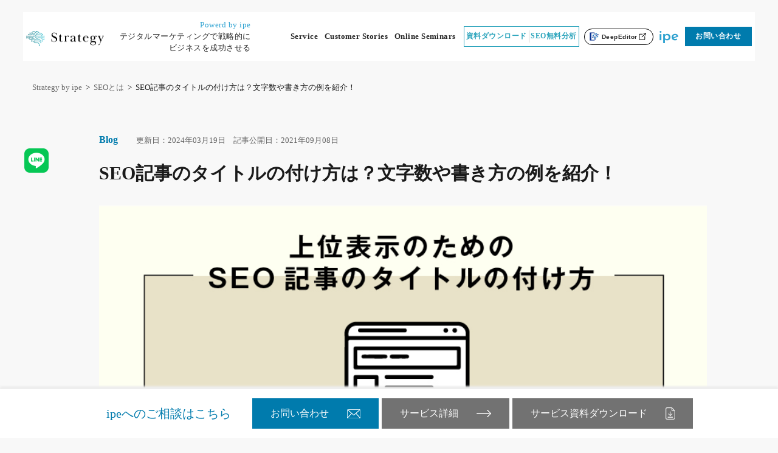

--- FILE ---
content_type: text/html; charset=UTF-8
request_url: https://ipeinc.jp/media/seo-title/
body_size: 21753
content:
<!DOCTYPE html><html lang="ja" itemscope="" itemtype="https://schema.org/WebSite" prefix="og: https://ogp.me/ns#" class="no-js"><head>

<link rel="dns-prefetch" href="//www.googletagmanager.com"><link href="//www.googletagmanager.com" rel="preconnect" crossorigin="">
<link rel="dns-prefetch" href="//ajax.googleapis.com"><link href="//ajax.googleapis.com" rel="preconnect" crossorigin="">
<link rel="dns-prefetch" href="//www.google.com/recaptcha/"><link href="//www.google.com/recaptcha/" rel="preconnect" crossorigin="">
<link rel="dns-prefetch" href="//cdn.jsdelivr.net"><link href="//cdn.jsdelivr.net" rel="preconnect" crossorigin="">
<link rel="dns-prefetch" href="//cdn.mouseflow.com"><link href="//cdn.mouseflow.com" rel="preconnect" crossorigin="">
<link rel="dns-prefetch" href="//cdnjs.cloudflare.com"><link href="cdnjs.cloudflare.com" rel="preconnect" crossorigin="">
<link rel="dns-prefetch" href="//js.hsforms.net"><link href="//js.hsforms.net" rel="preconnect" crossorigin="">


<script data-type="lazy" data-src="[data-uri]"></script>


	<meta charset="UTF-8">
		<meta name="viewport" content="width=device-width, initial-scale=1">

	<meta name="format-detection" content="telephone=no">
	<meta name="description" content="株式会社ipe（アイプ）の公式ホームページです。企業情報、ウェブコンサル事業・メディア事業、採用情報などをご紹介しています。 ゼロベースから徹底的に考え抜き、独創的アイデアを元にトライ＆エラーを繰り返しながらクライアント、ユーザに全く新しい価値を提供します。">

	<meta name="keywords" content="株式会社ipe,アイプ,ウェブ,コンサルティング">
	<meta property="og:site_name" content="株式会社ipe">
	<meta property="og:title" content="株式会社ipe (アイプ)">
	<meta property="og:type" content="website">
	<meta property="og:url" content="https://ipeinc.jp/">
	<meta property="og:image" content="">
	<meta property="og:description" content="株式会社ipe（アイプ）の公式ホームページです。企業情報、ウェブコンサル事業・メディア事業、採用情報などをご紹介しています。 ゼロベースから徹底的に考え抜き、独創的アイデアを元にトライ＆エラーを繰り返しながらクライアント、ユーザに全く新しい価値を提供します。">

	<meta name="twitter:card" content="summary_large_image">
	<meta name="twitter:site" content="@">
	<meta name="twitter:creator" content="">
	<meta name="twitter:title" content="株式会社ipe">
	<meta name="twitter:description" content="株式会社ipe（アイプ）の公式ホームページです。企業情報、ウェブコンサル事業・メディア事業、採用情報などをご紹介しています。 ゼロベースから徹底的に考え抜き、独創的アイデアを元にトライ＆エラーを繰り返しながらクライアント、ユーザに全く新しい価値を提供します。">
	<meta name="twitter:image" content="">
	<meta name="google-site-verification" content="64T9XtFw1k14gK-tgW1lOPIaxKI3CjqyUPIo8nJXVyc">

	<meta name="author" content="土田悠真">
	<link rel="profile" href="https://gmpg.org/xfn/11">
	
<script>(function(html){html.className = html.className.replace(/\bno-js\b/,'js')})(document.documentElement);</script>
<title>SEO記事のタイトルの付け方は？文字数や書き方の例を紹介！ | ipe</title>

		
		<meta name="description" content="SEOタイトルをつけるコツを誰にでもわかりやすく、丁寧に解説！SEO対策におけるタイトルの意味や重要性、そしてタイトルの付け方のコツが気になる方は必見です。また知っておくべき注意点やタイトルを考える際に利用したい便利なツ […]">
		<meta name="robots" content="max-snippet:-1, max-image-preview:large, max-video-preview:-1">
		<link rel="canonical" href="https://ipeinc.jp/media/seo-title/">
		<meta property="og:site_name" content="株式会社ipe (アイプ)">
		<meta property="og:type" content="article">
		<meta property="og:title" content="SEO記事のタイトルの付け方は？文字数や書き方の例を紹介！ | Strategy by ipe">
		<meta property="og:description" content="SEOタイトルをつけるコツを誰にでもわかりやすく、丁寧に解説！SEO対策におけるタイトルの意味や重要性、そしてタイトルの付け方のコツが気になる方は必見です。また知っておくべき注意点やタイトルを考える際に利用したい便利なツ […]">
		<meta property="og:url" content="https://ipeinc.jp/media/seo-title/">
		<meta property="og:image" content="https://ipeinc.jp/media/wp/wp/wp-content/uploads/2018/10/ogp-logo.jpg">
		<meta property="og:image:secure_url" content="https://ipeinc.jp/media/wp/wp/wp-content/uploads/2018/10/ogp-logo.jpg">
		<meta property="article:published_time" content="2021-09-08T01:01:36Z">
		<meta property="article:modified_time" content="2024-03-19T04:35:47Z">
		<meta property="twitter:card" content="summary_large_image">
		<meta property="twitter:site" content="@seotsuchida">
		<meta property="twitter:domain" content="ipeinc.jp">
		<meta property="twitter:title" content="SEO記事のタイトルの付け方は？文字数や書き方の例を紹介！ | Strategy by ipe">
		<meta property="twitter:description" content="SEOタイトルをつけるコツを誰にでもわかりやすく、丁寧に解説！SEO対策におけるタイトルの意味や重要性、そしてタイトルの付け方のコツが気になる方は必見です。また知っておくべき注意点やタイトルを考える際に利用したい便利なツ […]">
		<meta property="twitter:creator" content="@seotsuchida">
		<meta property="twitter:image" content="https://ipeinc.jp/media/wp-content/uploads/sites/3/2021/09/flatdesign-15.jpg">
		<script type="application/ld+json" class="aioseo-schema">
			{"@context":"https:\/\/schema.org","@graph":[{"@type":"WebSite","@id":"https:\/\/ipeinc.jp\/media\/#website","url":"https:\/\/ipeinc.jp\/media\/","name":"Strategy by ipe","description":"\u6226\u7565\u7684\u306a\u30c7\u30b8\u30bf\u30eb\u30de\u30fc\u30b1\u30c6\u30a3\u30f3\u30b0\u3067\u6210\u529f\u3092","publisher":{"@id":"https:\/\/ipeinc.jp\/media\/#organization"}},{"@type":"Organization","@id":"https:\/\/ipeinc.jp\/media\/#organization","name":"\u682a\u5f0f\u4f1a\u793eipe (\u30a2\u30a4\u30d7)","url":"https:\/\/ipeinc.jp\/media\/","sameAs":["https:\/\/twitter.com\/seotsuchida"]},{"@type":"BreadcrumbList","@id":"https:\/\/ipeinc.jp\/media\/seo-title\/#breadcrumblist","itemListElement":[{"@type":"ListItem","@id":"https:\/\/ipeinc.jp\/media\/#listItem","position":"1","item":{"@id":"https:\/\/ipeinc.jp\/media\/#item","name":"\u30db\u30fc\u30e0","description":"\u682a\u5f0f\u4f1a\u793eipe\uff08\u30a2\u30a4\u30d7\uff09\u306e\u516c\u5f0f\u30db\u30fc\u30e0\u30da\u30fc\u30b8\u3067\u3059\u3002 \u4f01\u696d\u60c5\u5831\u3001\u30a6\u30a7\u30d6\u30b3\u30f3\u30b5\u30eb\u4e8b\u696d\u30fb\u30e1\u30c7\u30a3\u30a2\u4e8b\u696d\u3001\u63a1\u7528\u60c5\u5831\u306a\u3069\u3092\u3054\u7d39\u4ecb\u3057\u3066\u3044\u307e\u3059\u3002\u30bc\u30ed\u30d9\u30fc\u30b9\u304b\u3089\u5fb9\u5e95\u7684\u306b\u8003\u3048\u629c\u304d\u3001\u72ec\u5275\u7684\u30a2\u30a4\u30c7\u30a2\u3092\u5143\u306b\u30c8\u30e9\u30a4\uff06\u30a8\u30e9\u30fc\u3092\u7e70\u308a\u8fd4\u3057\u306a\u304c\u3089\u30af\u30e9\u30a4\u30a2\u30f3\u30c8\u3001\u30e6\u30fc\u30b6\u306b\u5168\u304f\u65b0\u3057\u3044\u4fa1\u5024\u3092\u63d0\u4f9b\u3057\u307e\u3059\u3002","url":"https:\/\/ipeinc.jp\/media\/"},"nextItem":"https:\/\/ipeinc.jp\/media\/seo-title\/#listItem"},{"@type":"ListItem","@id":"https:\/\/ipeinc.jp\/media\/seo-title\/#listItem","position":"2","item":{"@id":"https:\/\/ipeinc.jp\/media\/seo-title\/#item","name":"SEO\u8a18\u4e8b\u306e\u30bf\u30a4\u30c8\u30eb\u306e\u4ed8\u3051\u65b9\u306f\uff1f\u6587\u5b57\u6570\u3084\u66f8\u304d\u65b9\u306e\u4f8b\u3092\u7d39\u4ecb\uff01","description":"SEO\u30bf\u30a4\u30c8\u30eb\u3092\u3064\u3051\u308b\u30b3\u30c4\u3092\u8ab0\u306b\u3067\u3082\u308f\u304b\u308a\u3084\u3059\u304f\u3001\u4e01\u5be7\u306b\u89e3\u8aac\uff01SEO\u5bfe\u7b56\u306b\u304a\u3051\u308b\u30bf\u30a4\u30c8\u30eb\u306e\u610f\u5473\u3084\u91cd\u8981\u6027\u3001\u305d\u3057\u3066\u30bf\u30a4\u30c8\u30eb\u306e\u4ed8\u3051\u65b9\u306e\u30b3\u30c4\u304c\u6c17\u306b\u306a\u308b\u65b9\u306f\u5fc5\u898b\u3067\u3059\u3002\u307e\u305f\u77e5\u3063\u3066\u304a\u304f\u3079\u304d\u6ce8\u610f\u70b9\u3084\u30bf\u30a4\u30c8\u30eb\u3092\u8003\u3048\u308b\u969b\u306b\u5229\u7528\u3057\u305f\u3044\u4fbf\u5229\u306a\u30c4 [\u2026]","url":"https:\/\/ipeinc.jp\/media\/seo-title\/"},"previousItem":"https:\/\/ipeinc.jp\/media\/#listItem"}]},{"@type":"Person","@id":"https:\/\/ipeinc.jp\/media\/author\/naoya\/#author","url":"https:\/\/ipeinc.jp\/media\/author\/naoya\/","name":"naoya","image":{"@type":"ImageObject","@id":"https:\/\/ipeinc.jp\/media\/seo-title\/#authorImage","url":"https:\/\/secure.gravatar.com\/avatar\/fe764c6f461775c61af471ddcdae2aa9?s=96&d=mm&r=g","width":"96","height":"96","caption":"naoya"},"sameAs":["@seotsuchida"]},{"@type":"WebPage","@id":"https:\/\/ipeinc.jp\/media\/seo-title\/#webpage","url":"https:\/\/ipeinc.jp\/media\/seo-title\/","name":"SEO\u8a18\u4e8b\u306e\u30bf\u30a4\u30c8\u30eb\u306e\u4ed8\u3051\u65b9\u306f\uff1f\u6587\u5b57\u6570\u3084\u66f8\u304d\u65b9\u306e\u4f8b\u3092\u7d39\u4ecb\uff01 | Strategy by ipe","description":"SEO\u30bf\u30a4\u30c8\u30eb\u3092\u3064\u3051\u308b\u30b3\u30c4\u3092\u8ab0\u306b\u3067\u3082\u308f\u304b\u308a\u3084\u3059\u304f\u3001\u4e01\u5be7\u306b\u89e3\u8aac\uff01SEO\u5bfe\u7b56\u306b\u304a\u3051\u308b\u30bf\u30a4\u30c8\u30eb\u306e\u610f\u5473\u3084\u91cd\u8981\u6027\u3001\u305d\u3057\u3066\u30bf\u30a4\u30c8\u30eb\u306e\u4ed8\u3051\u65b9\u306e\u30b3\u30c4\u304c\u6c17\u306b\u306a\u308b\u65b9\u306f\u5fc5\u898b\u3067\u3059\u3002\u307e\u305f\u77e5\u3063\u3066\u304a\u304f\u3079\u304d\u6ce8\u610f\u70b9\u3084\u30bf\u30a4\u30c8\u30eb\u3092\u8003\u3048\u308b\u969b\u306b\u5229\u7528\u3057\u305f\u3044\u4fbf\u5229\u306a\u30c4 [\u2026]","inLanguage":"ja","isPartOf":{"@id":"https:\/\/ipeinc.jp\/media\/#website"},"breadcrumb":{"@id":"https:\/\/ipeinc.jp\/media\/seo-title\/#breadcrumblist"},"author":"https:\/\/ipeinc.jp\/media\/seo-title\/#author","creator":"https:\/\/ipeinc.jp\/media\/seo-title\/#author","image":{"@type":"ImageObject","@id":"https:\/\/ipeinc.jp\/media\/#mainImage","url":"https:\/\/ipeinc.jp\/media\/wp-content\/uploads\/sites\/3\/2021\/09\/flatdesign-15.jpg","width":"845","height":"476"},"primaryImageOfPage":{"@id":"https:\/\/ipeinc.jp\/media\/seo-title\/#mainImage"},"datePublished":"2021-09-08T01:01:36+09:00","dateModified":"2024-03-19T04:35:47+09:00"},{"@type":"Article","@id":"https:\/\/ipeinc.jp\/media\/seo-title\/#article","name":"SEO\u8a18\u4e8b\u306e\u30bf\u30a4\u30c8\u30eb\u306e\u4ed8\u3051\u65b9\u306f\uff1f\u6587\u5b57\u6570\u3084\u66f8\u304d\u65b9\u306e\u4f8b\u3092\u7d39\u4ecb\uff01 | Strategy by ipe","description":"SEO\u30bf\u30a4\u30c8\u30eb\u3092\u3064\u3051\u308b\u30b3\u30c4\u3092\u8ab0\u306b\u3067\u3082\u308f\u304b\u308a\u3084\u3059\u304f\u3001\u4e01\u5be7\u306b\u89e3\u8aac\uff01SEO\u5bfe\u7b56\u306b\u304a\u3051\u308b\u30bf\u30a4\u30c8\u30eb\u306e\u610f\u5473\u3084\u91cd\u8981\u6027\u3001\u305d\u3057\u3066\u30bf\u30a4\u30c8\u30eb\u306e\u4ed8\u3051\u65b9\u306e\u30b3\u30c4\u304c\u6c17\u306b\u306a\u308b\u65b9\u306f\u5fc5\u898b\u3067\u3059\u3002\u307e\u305f\u77e5\u3063\u3066\u304a\u304f\u3079\u304d\u6ce8\u610f\u70b9\u3084\u30bf\u30a4\u30c8\u30eb\u3092\u8003\u3048\u308b\u969b\u306b\u5229\u7528\u3057\u305f\u3044\u4fbf\u5229\u306a\u30c4 [\u2026]","headline":"SEO\u8a18\u4e8b\u306e\u30bf\u30a4\u30c8\u30eb\u306e\u4ed8\u3051\u65b9\u306f\uff1f\u6587\u5b57\u6570\u3084\u66f8\u304d\u65b9\u306e\u4f8b\u3092\u7d39\u4ecb\uff01","author":{"@id":"https:\/\/ipeinc.jp\/media\/author\/naoya\/#author"},"publisher":{"@id":"https:\/\/ipeinc.jp\/media\/#organization"},"datePublished":"2021-09-08T01:01:36+09:00","dateModified":"2024-03-19T04:35:47+09:00","articleSection":"\u30d6\u30ed\u30b0","mainEntityOfPage":{"@id":"https:\/\/ipeinc.jp\/media\/seo-title\/#webpage"},"isPartOf":{"@id":"https:\/\/ipeinc.jp\/media\/seo-title\/#webpage"},"image":{"@type":"ImageObject","@id":"https:\/\/ipeinc.jp\/media\/#articleImage","url":"https:\/\/ipeinc.jp\/media\/wp-content\/uploads\/sites\/3\/2021\/09\/flatdesign-15.jpg","width":"845","height":"476"}}]}
		</script>
		<script type="text/javascript">
			window.ga=window.ga||function(){(ga.q=ga.q||[]).push(arguments)};ga.l=+new Date;
			ga('create', "UA-46304221-2", 'auto');
			ga('send', 'pageview');
		</script>
		<script async="" data-type="lazy" data-src="data:text/javascript;base64,"></script>
		

<link rel="dns-prefetch" href="//ajax.googleapis.com">
<link rel="dns-prefetch" href="//s.w.org">
<link rel="alternate" type="application/rss+xml" title="Strategy by ipe » フィード" href="https://ipeinc.jp/media/feed/">
<link rel="preload" as="style" id="wp-block-library-css" href="/media/wp-includes/css/dist/block-library/style.min.css?x83836&amp;ver=5.5.17" type="text/css" media="all" onload="this.onload=null;this.rel=&quot;stylesheet&quot;"><link rel="stylesheet" id="wp-block-library-css" href="/media/wp-includes/css/dist/block-library/style.min.css?x83836&amp;ver=5.5.17" type="text/css" media="all">
<link rel="preload" as="style" id="ppress-flatpickr-css" href="/media/wp-content/plugins/wp-user-avatar/assets/flatpickr/flatpickr.min.css?x83836&amp;ver=4.12.0" type="text/css" media="all" onload="this.onload=null;this.rel=&quot;stylesheet&quot;"><link rel="stylesheet" id="ppress-flatpickr-css" href="/media/wp-content/plugins/wp-user-avatar/assets/flatpickr/flatpickr.min.css?x83836&amp;ver=4.12.0" type="text/css" media="all">
<link rel="preload" as="style" id="ppress-select2-css" href="/media/wp-content/plugins/wp-user-avatar/assets/select2/select2.min.css?x83836&amp;ver=5.5.17" type="text/css" media="all" onload="this.onload=null;this.rel=&quot;stylesheet&quot;"><link rel="stylesheet" id="ppress-select2-css" href="/media/wp-content/plugins/wp-user-avatar/assets/select2/select2.min.css?x83836&amp;ver=5.5.17" type="text/css" media="all">
<link rel="stylesheet" id="twentysixteen-style-css" href="https://ipeinc.jp/media/wp-content/themes/twentysixteen-seo/style.css?x83836&amp;ver=20240509" type="text/css" media="all">





<script src="https://darkvisitors.com/tracker.js?project_key=1c82c598-a7a8-41d4-b6ba-2a497f088e94" async=""></script>

<style type="text/css">
/* ここにCSSコードを追加

例:
.example {
    color: red;
}

CSS の知識に磨きをかけるためにご覧ください。
http://www.w3schools.com/css/css_syntax.asp

コメント終わり */ 
.grecaptcha-badge { visibility: hidden; }
</style>


<link rel="stylesheet" id="5511-css" href="//ipeinc.jp/media/wp-content/uploads/sites/3/custom-css-js/5511.css?x83836&amp;v=4196" type="text/css" media="all">

<link rel="stylesheet" id="5152-css" href="//ipeinc.jp/media/wp-content/uploads/sites/3/custom-css-js/5152.css?x83836&amp;v=5251" type="text/css" media="all">
<link rel="icon" href="https://ipeinc.jp/media/wp-content/uploads/sites/3/2024/01/cropped-logo_fabi-32x32.png?x83836" sizes="32x32">
<link rel="icon" href="https://ipeinc.jp/media/wp-content/uploads/sites/3/2024/01/cropped-logo_fabi-192x192.png?x83836" sizes="192x192">
<link rel="apple-touch-icon" href="https://ipeinc.jp/media/wp-content/uploads/sites/3/2024/01/cropped-logo_fabi-180x180.png?x83836">
<meta name="msapplication-TileImage" content="https://ipeinc.jp/media/wp-content/uploads/sites/3/2024/01/cropped-logo_fabi-270x270.png">
		<style type="text/css" id="wp-custom-css">
			.seminar_p {
    padding-bottom: 12px;
}

.seminar_ec {
  border-bottom: solid 3px #D9D9D9;
  position: relative;
}

.seminar_ec:after {
  position: absolute;
  content: " ";
  display: block;
  border-bottom: solid 3px #545454;
  bottom: -3px;
  width: 20%;
}

.page-id-7260 .header-image,
.page-id-7260 .recruit_interview,
.page-id-7260 .jobtype{
  display:none !important;
}
.page-id-7260 #pg-7260-3{
    margin-bottom: 0px !important;
}

.page-id-7260 #pg-7260-9 {
    background-color: #f1f8ff !important;
}
.page-id-7260 .report {
    margin: 2rem auto 0 !important;
}


.page-id-7260 .nayami li {
	    padding-top: 25px !important;
	    line-height: 30px !important;
}

.page-id-7260 .first-view::after {
  content: '' !important;
  background-color: rgba(0,0,0,.5) !important;
}

 .page-id-7260 .all-flow > li:not(:last-child)::before,
  .page-id-7260 .all-flow > li:not(:last-child)::after {
  content: "" !important;
  border: solid transparent !important;
  position: absolute !important;
  top: 100% !important;
  left: 15% !important;
  -webkit-transform: translateX(-50%) !important;
  transform: translateX(-50%) !important;
}
.page-id-7260 .all-flow > li:not(:last-child)::before {
  border-width: 22px !important;
  border-top-color: #1866b0 !important;
}
.page-id-7260 .all-flow > li:not(:last-child)::after {
  border-width: 18px !important;
  border-top-color: #fff !important;
}


    @media screen and (max-width: 991px) {
      .page-id-7260 .firstview {
        width: 90% !important;
      }
      .page-id-7260 .report {
        margin: 1.5rem 0rem 0rem 2rem !important;
       width: 40% !important;
      }
      .page-id-7260 .first-left {
        padding-right: 0px !important;
        padding-top: 50px !important;
        width: 55% !important;
      }
      .page-id-7260 .second-h2 {
        font-size: 3.5rem !important;
      }
      .page-id-7260 .first-h2 {
        font-size: 1.7rem !important;
      }
      .page-id-7260 .first-p {
        font-size: 1.1rem !important;
      }
      .page-id-7260 .present br {
        display: block !important;
      }
    }
    @media screen and (max-width: 722px) {
      .page-id-7260 .second-h2 {
        font-size: 2.8rem !important;
      }
      .page-id-7260 .first-h2 {
        font-size: 1.4rem !important;
      }
    }
    @media screen and (max-width: 600px) {
      .page-id-7260 .firstview {
        display: block !important;
        padding-top: 100px !important;
      }
      .page-id-7260 .first-left {
        width: 100% !important;
    margin: 0 auto !important;
    padding-top: 10px !important;
      }
      .page-id-7260 .report {
        width: 100% !important;
        margin: 0 !important;
      }
      .page-id-7260 .present br {
        display: none !important;
      }
.page-id-7260 .first-p {
  padding-bottom: 30px !important;
}
.page-id-7260 .second-h2 {
        font-size: 3.2rem !important;
      }
      .page-id-7260 .first-h2 {
        font-size: 1.6rem !important;
      }
    }
    @media screen and (max-width: 370px) {
      .page-id-7260 .present br {
        display: block !important;
      }
      .page-id-7260 .second-h2 {
      font-size: 2.5rem !important;
      }
      .page-id-7260 .first-h2 {
        font-size: 1.2rem !important;
      }
    }



  @media screen and (max-width: 1015px) {
    .page-id-7260 .nayami {
        width: 55% !important;
}
  }
  @media screen and (max-width: 923px) {
    .page-id-7260 .nayami {
        width: 60% !important;
}
.page-id-7260 #panel-7260-0-0-0> .panel-widget-style {
  padding-top: 10px !important;
}
  }
  @media screen and (max-width: 846px) {
    .page-id-7260 .nayami {
        width: 70% !important;
}
  }
  @media screen and (max-width: 725px) {
    .page-id-7260 .nayami {
        width: 80% !important;
        margin: 0 !important;
}
  }
  @media screen and (max-width: 633px) {
    .page-id-7260 .nayami {
        width: 85% !important;
        padding-top: 60px !important;
}
  }
@media screen and (max-width: 600px) {
      .page-id-7260 .nayami {
        width: 95% !important;
        padding-bottom: 50px !important;
}
      .page-id-7260 .nayami li{
        font-size: 1rem !important;
}
.page-id-7260 .nayami-h2 h2{
padding-bottom: 90px !important;
font-size: 1.3rem !important;
    }
    .page-id-7260 #panel-7260-1-0-0> .panel-widget-style {
    padding-top: 10px !important;
}
}
@media screen and (max-width: 454px) {
  .page-id-7260 .nayami-h2 {
    padding-bottom: 120px !important;
    width: 95% !important;
    margin: 0 auto !important;
  }
  .page-id-7260 .nayami {
    padding-bottom: 120px !important;
  }
}
@media screen and (max-width: 252px) {
  .page-id-7260 .nayami-h2 {
    padding-bottom: 190px !important;
  }
  .page-id-7260 #panel-7260-1-0-0> .panel-widget-style {
    padding-top: 10px !important;
}
  }



  @media screen and (max-width: 991px) {
    .page-id-7260 .solut {
    width: 90% !important;
    margin: 0 auto !important;
}
.page-id-7260 .solution {
  width: 100% !important;
}
.page-id-7260 div#pg-7260-2 {
    margin-bottom: 0px !important;
}
  }
@media screen and (max-width: 725px) {
  .page-id-7260 .solution {
  display: block !important;
}
.page-id-7260 .solu-con {
  width: 90% !important;
  margin: 0 auto !important;
  padding-top: 20px !important;
  padding-bottom: 0px !important;
}
.page-id-7260 .solut h2 {
  margin-bottom: 0px !important;
  }
}
  @media screen and (max-width: 600px) {
    .page-id-7260 .solut h2 {
    font-size: 1.3rem !important;
  }
  }
  @media screen and (max-width: 370px) {
    .page-id-7260 .solu-txt {
    padding: 0px 10px !important;
    height: 32px !important;
    margin-right: 8px !important;
    margin-bottom: 60px !important;
  }
  .page-id-7260 .solu-title {
    padding-top: 0px !important;
  }
  }



  @media screen and (max-width: 991px) {
      .page-id-7260 .zisseki {
        width: 90% !important;
    margin: 0 auto !important;
    padding-top: 30px !important;
  }
  .page-id-7260 .zisseki-txt {
    padding-right: 0px !important;
  }
  }
      @media screen and (max-width: 846px) {
        .page-id-7260 .zisseki {
          display: block !important;
        }
        .page-id-7260 .zisseki-txt {
          width: 100% !important;
    margin: 0 auto !important;
    padding-left: 0px !important;
    padding-right: 0px !important;
        }
        .page-id-7260 .zisseki-img {
          width: 100% !important;
    margin: 0 auto !important;
        }
        .page-id-7260 .zisseki-img img {
          margin: 1rem 0 !important;
        }
        .page-id-7260 .zisseki-txt h2 {
      font-size: 1.3rem !important;
    }
    }


@media screen and (max-width: 991px) {
    .page-id-7260 .ichiran {
      width: 90% !important;
      padding-top: 40px !important;
    }
    .page-id-7260 .qaContainer {
      width: 90% !important;
    }
    .page-id-7260 .panel-widget-style.panel-widget-style-for-7260-6-0-0 {
    padding-top: 0px !important;
}
.page-id-7260 .ichiran img {
  max-width: 165px !important;
    padding-right: 10px !important;
    padding-left: 10px !important;
    margin-bottom: 5px !important;
}
  }


@media screen and (max-width: 991px) {
  .page-id-7260 .fflow h2 {
    font-size: 1.3rem !important;
  }
}
  @media screen and (max-width: 846px) {
    .page-id-7260 .flow {
      display: block !important;
    }
    .page-id-7260 .flow dt {
      float: none !important;
      padding-bottom: 20px !important;
      font-size: 18px !important;
    }
    .page-id-7260 .all-flow {
      margin: 0 !important;
    }
    .page-id-7260 .all-flow li {
      padding: 30px 10px !important;
    }
    .page-id-7260 .fllow {
      width: 90% !important;
    }
  }


.page-id-19150 header.entry-header {
    display: none;
}		</style>
				<link rel="preload" as="style" id="ipe-custom" href="https://ipeinc.jp/media/wp-content/themes/twentysixteen-seo/custom.css?x83836&amp;day=202403" type="text/css" media="all" onload="this.onload=null;this.rel=&quot;stylesheet&quot;">
		
		  	  		<link rel="preload" as="style" id="ipe-slick" href="https://cdnjs.cloudflare.com/ajax/libs/slick-carousel/1.9.0/slick.css" type="text/css" media="all" onload="this.onload=null;this.rel=&quot;stylesheet&quot;">
		<link rel="preload" as="style" id="ipe-slick-theme" href="https://cdnjs.cloudflare.com/ajax/libs/slick-carousel/1.9.0/slick-theme.css" type="text/css" media="all" onload="this.onload=null;this.rel=&quot;stylesheet&quot;">
	
		<link rel="preload" as="style" id="ipe-bolg" href="https://ipeinc.jp/media/wp-content/themes/twentysixteen-seo/css/blog.css?x83836&amp;20240408" type="text/css" media="all" onload="this.onload=null;this.rel=&quot;stylesheet&quot;">

	
	<script async="" data-type="lazy" data-src="data:text/javascript;base64,"></script>

	<script>
		window.dataLayer = window.dataLayer || [];

		function gtag() {
			dataLayer.push(arguments);
		}
		gtag('js', new Date());
		gtag('config', 'AW-937515914');
	</script>

		
		<meta name="google-site-verification" content="1FMGJ87mu9R5dCETECioroQsYHXadPZetg1L2XyOULM">

                              <script>!function(e){var n="https://s.go-mpulse.net/boomerang/";if("False"=="True")e.BOOMR_config=e.BOOMR_config||{},e.BOOMR_config.PageParams=e.BOOMR_config.PageParams||{},e.BOOMR_config.PageParams.pci=!0,n="https://s2.go-mpulse.net/boomerang/";if(window.BOOMR_API_key="JP8L3-HWMZZ-L5CEN-32CLW-8Z8Y8",function(){function e(){if(!o){var e=document.createElement("script");e.id="boomr-scr-as",e.src=window.BOOMR.url,e.async=!0,i.parentNode.appendChild(e),o=!0}}function t(e){o=!0;var n,t,a,r,d=document,O=window;if(window.BOOMR.snippetMethod=e?"if":"i",t=function(e,n){var t=d.createElement("script");t.id=n||"boomr-if-as",t.src=window.BOOMR.url,BOOMR_lstart=(new Date).getTime(),e=e||d.body,e.appendChild(t)},!window.addEventListener&&window.attachEvent&&navigator.userAgent.match(/MSIE [67]\./))return window.BOOMR.snippetMethod="s",void t(i.parentNode,"boomr-async");a=document.createElement("IFRAME"),a.src="about:blank",a.title="",a.role="presentation",a.loading="eager",r=(a.frameElement||a).style,r.width=0,r.height=0,r.border=0,r.display="none",i.parentNode.appendChild(a);try{O=a.contentWindow,d=O.document.open()}catch(_){n=document.domain,a.src="javascript:var d=document.open();d.domain='"+n+"';void(0);",O=a.contentWindow,d=O.document.open()}if(n)d._boomrl=function(){this.domain=n,t()},d.write("<bo"+"dy onload='document._boomrl();'>");else if(O._boomrl=function(){t()},O.addEventListener)O.addEventListener("load",O._boomrl,!1);else if(O.attachEvent)O.attachEvent("onload",O._boomrl);d.close()}function a(e){window.BOOMR_onload=e&&e.timeStamp||(new Date).getTime()}if(!window.BOOMR||!window.BOOMR.version&&!window.BOOMR.snippetExecuted){window.BOOMR=window.BOOMR||{},window.BOOMR.snippetStart=(new Date).getTime(),window.BOOMR.snippetExecuted=!0,window.BOOMR.snippetVersion=12,window.BOOMR.url=n+"JP8L3-HWMZZ-L5CEN-32CLW-8Z8Y8";var i=document.currentScript||document.getElementsByTagName("script")[0],o=!1,r=document.createElement("link");if(r.relList&&"function"==typeof r.relList.supports&&r.relList.supports("preload")&&"as"in r)window.BOOMR.snippetMethod="p",r.href=window.BOOMR.url,r.rel="preload",r.as="script",r.addEventListener("load",e),r.addEventListener("error",function(){t(!0)}),setTimeout(function(){if(!o)t(!0)},3e3),BOOMR_lstart=(new Date).getTime(),i.parentNode.appendChild(r);else t(!1);if(window.addEventListener)window.addEventListener("load",a,!1);else if(window.attachEvent)window.attachEvent("onload",a)}}(),"".length>0)if(e&&"performance"in e&&e.performance&&"function"==typeof e.performance.setResourceTimingBufferSize)e.performance.setResourceTimingBufferSize();!function(){if(BOOMR=e.BOOMR||{},BOOMR.plugins=BOOMR.plugins||{},!BOOMR.plugins.AK){var n=""=="true"?1:0,t="",a="amlhjdfydf3ta2lqjuca-f-d1dd0e617-clientnsv4-s.akamaihd.net",i="false"=="true"?2:1,o={"ak.v":"39","ak.cp":"1849246","ak.ai":parseInt("1234911",10),"ak.ol":"0","ak.cr":9,"ak.ipv":4,"ak.proto":"h2","ak.rid":"255de3c4","ak.r":42864,"ak.a2":n,"ak.m":"dscb","ak.n":"ff","ak.bpcip":"3.22.116.0","ak.cport":38906,"ak.gh":"184.25.118.33","ak.quicv":"","ak.tlsv":"tls1.3","ak.0rtt":"","ak.0rtt.ed":"","ak.csrc":"-","ak.acc":"","ak.t":"1768967428","ak.ak":"hOBiQwZUYzCg5VSAfCLimQ==KG8PlDp5Xtsi9u9Lh4TSLuoSOGxHnF5eXhDo5rcH9wnUV5oeEAueVwaqpb3iEfpIMCWt2Lrqx9d6U/maUTw7h/wmAhQhqDPkIA89aDbQdjshqrfUi2Q3FBeY6iTa0o8Lxb19CSx1ME4DylH4jJaO23Q+ncmMaFWLoCP0EjbATGbIDb90r0iSezQQadEEKTG4Rdeldsa+ATbjswPJjUh/411j5QDDYBxrEYbw/EsNgDRWveQVxlh10ZUfaon6OnzYC59OatdeP4Z2un0S0YdBy3xK2mWoE0inRHObXydVcyZ5c5vljCNgEqpCrCEnDLh4tGLhJfMhbwQ7nUoeE71whjH/g3v4IAhCRV7rG9cropgnUK1L4FNqUxPLMJq3tAAlzXl6bzNDrOw6OYkQxmwXdxXGbuu8ShBy4ie+P9gngoo=","ak.pv":"9","ak.dpoabenc":"","ak.tf":i};if(""!==t)o["ak.ruds"]=t;var r={i:!1,av:function(n){var t="http.initiator";if(n&&(!n[t]||"spa_hard"===n[t]))o["ak.feo"]=void 0!==e.aFeoApplied?1:0,BOOMR.addVar(o)},rv:function(){var e=["ak.bpcip","ak.cport","ak.cr","ak.csrc","ak.gh","ak.ipv","ak.m","ak.n","ak.ol","ak.proto","ak.quicv","ak.tlsv","ak.0rtt","ak.0rtt.ed","ak.r","ak.acc","ak.t","ak.tf"];BOOMR.removeVar(e)}};BOOMR.plugins.AK={akVars:o,akDNSPreFetchDomain:a,init:function(){if(!r.i){var e=BOOMR.subscribe;e("before_beacon",r.av,null,null),e("onbeacon",r.rv,null,null),r.i=!0}return this},is_complete:function(){return!0}}}}()}(window);</script></head>

<body class="post-template-default single single-post postid-7228 single-format-standard group-blog">

<noscript><iframe src="https://www.googletagmanager.com/ns.html?id=GTM-PSLTX98"
height="0" width="0" style="display:none;visibility:hidden"></iframe></noscript>


  <div class="header-wrapper">

    <header id="header-area" class="cd-header">
      <div class="logo-seo-guide">
				<h1>
					<a href="https://ipeinc.jp/media/">
						<img class="" alt="アイプのSEOガイド." src="https://ipeinc.jp/media/wp-content/themes/twentysixteen-seo/img/blog/logo-strategy.png?x83836" id="js-blog-logo">
					</a>
				</h1>
      </div>
	  <div class="site-catch"><span>Powerd by ipe</span><br>テジタルマーケティングで戦略的に<br class="pc-none">ビジネスを成功させる</div>
      <nav class="visible-lg">
        <ul class="header__nav-pc">
			<li><a href="https://ipeinc.jp/service/?strategy">Service</a></li>
			<li><a href="https://ipeinc.jp/media/works/">Customer Stories</a></li>
			<li><a href="https://ipeinc.jp/media/seminar_schedule/">Online Seminars</a></li>
			
			<ul class="header__nav-pc__sub">
				<li><a href="https://ipeinc.jp/media/download/"> 資料ダウンロード</a></li>
				<li><a href="https://ipeinc.jp/media/seo-form/">SEO無料分析</a></li>
			</ul>
			<li class="header__vav-pc__deepeditor"><a href="https://deepeditor.jp/" class="header__nav-pc__deepeditor--border"><img class="header__nav-pc__deepeditor--img" alt="アイプ" src="https://ipeinc.jp/wp-content/themes/ipeinc/images/deepeditor-logo.webp?x83836" loading="lazy">DeepEditor<img src="https://ipeinc.jp/wp-content/themes/ipeinc/images/link-icon.webp?x83836" alt="link" height="12" width="12" class="header__nav-pc__deepeditor--arrow" loading="lazy"></a></li>

			<li class="header__nav-pc__logo"><a href="https://ipeinc.jp/"><img class="" alt="DeepEditor" src="https://ipeinc.jp/media/wp-content/themes/twentysixteen-seo/img/logo_grey.webp?x83836"></a></li>
			<li class="header__nav-pc__contact"><a href="https://ipeinc.jp/contact/?strategy">お問い合わせ</a></li>
        </ul>
      </nav> 
      <a class="cd-primary-nav-trigger visible-xs" href="#0">
        <span class="cd-menu-icon"></span>
      </a> 
    </header>

    <nav>
      <ul class="cd-primary-nav header__nav-sp">
        <li class="cd-label"></li>
        <li><a href="https://ipeinc.jp/service/">Service</a></li>
        <li><a href="https://ipeinc.jp/media/works/">Customer Stories</a></li>
        <li><a href="https://ipeinc.jp/media/seminar_schedule/">Online Seminars</a></li>
        <li><a href="https://ipeinc.jp/media/download/"> 資料ダウンロード</a></li>
        <li><a href="https://ipeinc.jp/media/seo-form/">SEO無料分析</a></li>
		<li><a href="https://ipeinc.jp/contact/?strategy">お問い合わせ</a></li>

      </ul>
    </nav>
  </div>

  <nav>
    <ul class="breadcrumb"><li class="breadcrumb-item"><a class="breadcrumb--txt" href="https://ipeinc.jp/media/">Strategy by ipe</a></li><li class="breadcrumb-item">
      <a class="breadcrumb--txt" href="https://ipeinc.jp/media/seo-guide/">
        SEOとは
      </a>
    </li><li class="breadcrumb--txt breadcrumb-item">SEO記事のタイトルの付け方は？文字数や書き方の例を紹介！</li></ul>  </nav>

  <div id="single" class="site">
    <div class="site-inner">

      <div class="article__container">
                
            <div class="sns__container is_pc">
              <a class="sns__link sns__twitter" href="https://twitter.com/share?url=https://ipeinc.jp/media/seo-title/&amp;text=SEO記事のタイトルの付け方は？文字数や書き方の例を紹介！" target="_blank" rel="nofollow noopener">
                <i class="fa fa-twitter-square"></i>
              </a>
              <a class="sns__link sns__facebook" href="http://www.facebook.com/share.php?u=https://ipeinc.jp/media/seo-title/" target="_blank" rel="nofollow noopener">
                <i class="fa fa-facebook-square"></i>
              </a>
              <a class="sns__link sns__line" href="https://social-plugins.line.me/lineit/share?url=https://ipeinc.jp/media/seo-title/" target="_blank" rel="nofollow noopener">
                <img src="https://ipeinc.jp/media/wp-content/themes/twentysixteen-seo/img/blog/icon-line.png?x83836" alt="LINE">
              </a>
            </div>

            <div class="article__inner">
              <div class="article__head">
                <div class="article__head-details">
                  <span class="article-tag">Blog</span>                  <span class="article-date">更新日：2024年03月19日　記事公開日：2021年09月08日</span>
                </div>
                <h1 class="article__main-title">SEO記事のタイトルの付け方は？文字数や書き方の例を紹介！</h1>              </div>

                              <div class="article__thumbnail-cover">
                  <img class="article--thumbnail" src="https://ipeinc.jp/media/wp-content/uploads/sites/3/2021/09/flatdesign-15.jpg?x83836" alt="SEO記事のタイトルの付け方は？文字数や書き方の例を紹介！">
                </div>
              
              <div class="article__banner">
                <a href="https://deepeditor.jp/?strategy=" target="_blank"><img src="https://ipeinc.jp/media/wp-content/themes/twentysixteen-seo/img/blog/DeepEditor_bnr.png?x83836" alt="DeepEditor"></a>
              </div>

              <div class="entry-content article__content" id="js-articleContent">
                <p>SEOタイトルをつけるコツを誰にでもわかりやすく、丁寧に解説！SEO対策におけるタイトルの意味や重要性、そしてタイトルの付け方のコツが気になる方は必見です。また知っておくべき注意点やタイトルを考える際に利用したい便利なツールの情報もお届けするのでぜひご覧ください。</p><nav id="js-autoToc"></nav>
<h2>SEOのタイトルとは</h2>
<p><img class="alignnone lazyload" src="[data-uri]" data-src="https://ipeinc.jp/media/wp-content/uploads/sites/3/2021/09/7228-2.png?x83836"></p>
<p>SEOにおけるタイトルとは、GoogleやYahoo！など<span class="bold red">検索結果に太字で表示される文字のこと</span>です。title＜タグ＞とも呼ばれ、検索エンジンやユーザーに記事の内容を伝える役割を担います。</p>
<p>ユーザーはタイトルを見てページにアクセスするかどうか判断するため、タイトル付けはクリック率や流入に大きく影響する要素です。タイトルをリライトしただけでも検索順位が変わるほど、タイトルはSEOに重要です。</p>

      <div class="p-link-box">
          <a href="https://ipeinc.jp/media/seo-guide/" style="text-decoration:none;" target="_blank">
          <div class="p-link-box-inner">
              <div class="p-link-box-img"><img src="[data-uri]" alt="SEOとは？基礎知識と初心者がやるべき対策をわかりやすく解説" class="lazyload" data-src="https://ipeinc.jp/media/wp-content/uploads/sites/3/2022/02/アイキャッチ_seo2-480x320.jpg?x83836"></div>
              <div class="p-link-box-textbox">
                  <p class="p-link-text_title">SEOとは？基礎知識と初心者がやるべき対策をわかりやすく解説</p>
                  <p class="p-link-text_detail">自社サイトの流入数を増やし、ビジネスを成長させるにはSEO対策(検索エンジン最適化)が欠かせません。このページでは初心者の方でもわかりやすいように、「SEO対策がそもそもどのようなものなのか？」を解説します。基本的な概念をどこよりもわかりやすくご紹介するので、SEO対策を検討されている方はぜひ参考にしてみてください。</p>
              </div>
          </div>
          </a>
      </div>
<h2>ここだけは押さえておきたい！SEO記事のタイトルの基本</h2>
<p>SEOコンテンツのタイトルを付けるコツを5つ解説します。タイトルはページにアクセスするきっかけとなる重要なファクターです。検索上位のページでは内容はもちろんのことタイトルに関して工夫が求められます。</p>
<div class="box">1.表示されるタイトルの文字数を意識する<br>
2.可能であれば対策キーワードを前半に挿入する<br>
3.タイトルと記事内容を一致させる<br>
4.数字を用いる<br>
5.ターゲットを予測する<br>
6.競合サイトを参考にする</div>
<h3>表示されるタイトルの文字数を意識する</h3>
<p>付けるタイトルは<span class="bold red">32文字前後がベター</span>です。タイトルを付ける上で文字数はなるべく意識しましょう。<br>
Google検索の際に表示されるタイトルの文字数は平均32文字です。33文字以上の文章は表示されないことが多く、32文字の中にユーザーが求める情報を入れ込むことでクリック率が向上します。</p>
<h3>可能であれば対策キーワードを前半に挿入する</h3>
<p>タイトルには必ず対策キーワードを入れます。人間が1秒間に読める文字数は9文字とされているため、<span class="red bold">できるだけキーワードは9文字以内に</span>入れることも忘れずに。<br>
対策キーワードで検索をかけたユーザーが、知りたい情報の有無を判断する基準になることはもちろん、検索エンジンに記事内容を適切に認識してもらうためにはキーワードの挿入は不可欠です。</p>
<h3>タイトルと記事内容を一致させる</h3>
<p><span class="red bold">付けるタイトルと記事内容が一致しているか確認</span>しましょう。キーワードがしっかり入っていて文字数も最適なタイトルであっても、記事内容と異なる場合はユーザーがすぐにページを離れてしまいます。<br>
必然、SEO評価も下がってしまうため、コンテンツの中身に合ったタイトルを考える必要があります。</p>
<h3>数字を用いる</h3>
<p>タイトルに数字を積極的に使ってみてください。<span class="red bold">タイトル内にある数字は、ユーザーの目滑りを防止し、目を引く効果があります。</span></p>
<p>同じ対策キーワードのコンテンツは複数存在し、どのサイトもタイトルにこだわっていることがほとんど。競合サイトと差別化するうえで、数字の挿入は効果を発揮してくれます。
</p>
<h3>ターゲットを予測する</h3>
<p>記事を読むユーザーの層を予測し、特定する文言をタイトルに含ませるのも効果的です。<br>
例えば、「SEOとは」というキーワードで検索をかけるユーザーは、SEOの知識がまだあまりない人であると予測されます。「<span class="bold">初心者向け</span>」、「<span class="bold">0から学べる</span>」など読者を特定するような文言を入れることで、<span class="red bold">ターゲットの目に止まりやすいタイトルが仕上がります。</span></p>
<h3>競合サイトを参考にする</h3>
<p>記事のタイトル作成が苦手な方は、競合サイトのタイトルをたくさん見て学ぶのがおすすめです。検索上位に表示されているサイトは、タイトルがSEOに最適化されています。ここでキーワードの入れ込み方や表現方法などをチェックし参考にするのもいいでしょう。</p>
<p>この際、あくまで参考にするにとどめ、競合サイトのタイトルにあまりに似ているものを採用するのは避けましょう。コピーコンテンツとして検索エンジンからペナルティを受ける可能性があるため、細心の注意を払いましょう。</p>
<p>なお、SEO対策を行う上では、タイトル以外にもチェックするべき項目が多数あります。株式会社ipeでは、全69項目のSEO攻略チェックリストを公開しています。</p>
<p>タイトル以外にも、SEO対策の必要性を感じた方は、この機会にチェックリストをご覧になってはいかがでしょうか。</p>
<p class="link"><a href="https://ipeinc.jp/media/download/form_strategy_seo/" target="_blank" rel="noopener noreferrer">株式会社ipeのSEO攻略チェックリストはこちら</a></p>
<h2>【応用】SEO記事のタイトルを決める際のポイント</h2>
<p>SEOコンテンツのタイトルを付ける際に注意すべき項目があります。上記のコツと合わせて一通り目を通し、理解しておくと安心です。</p>
<div class="box">・タイトルは短すぎてもNG<br>
・同じキーワードを多用しない<br>
・同じタイトルを複数の記事に付けない</div>
<h3>タイトルは短すぎてもNG</h3>
<p>32文字以内が望ましいタイトルですが、短すぎるのも好ましくありません。<span class="bold red">タイトルがあまりに短いと、記事の内容を捉えづらく、中身のないコンテンツだとユーザーに認識されてしまう</span>可能性があります。<br>
記事の構成をしっかり伝えるためにも、対策キーワードと合わせて内容はしっかりと記述しましょう。</p>
<h3>同じキーワードを多用しない</h3>
<p><span class="bold red">キーワードを詰め込みすぎて多用しないように注意</span>が必要です。限られた文字数の中で対策キーワードを何度も挿入すると、記事内容の説明に割く部分が減ってしまいます。結果的にコンテンツがどのようなものかユーザーに伝わらないという事態を生みかねません。<br>
挿入するキーワードは検索ボリュームや記事内容を加味して厳選します。</p>
<h3>同じタイトルを複数の記事に付けない</h3>
<p>一度決めたタイトルは、あくまで1記事に適用してください。同じタイトルのページが複数あると、記事のSEO評価が分散してしまう可能性があります。また、検索エンジンから重複コンテンツがあると認識され、検索順位を下げられてしまうケースも。<br>
<span class="bold">タイトルが同じページがある場合は、すみやかにどちらかを変更するか削除しましょう。</span></p>
<h2>Google直伝！ページタイトルを付ける際の注意点</h2>
<p>Googleはページタイトルについて、できるだけわかりやすいことを一貫して推奨しています。具体的な注意点についても言及されているのでまずはこれを確認しておきましょう。</p>
<h3>タイトルタグで必ずタイトルを指定する</h3>
<p>タイトルとして使用する<span class="red bold">文章には必ずタイトルタグを設置</span>しましょう。<br>
Google検索セントラルでも、ページ全てでタイトルを指定することを推奨しています。<br>
タイトルは、検索結果のコンテンツをユーザーが一目でわかるように表示し、クエリとの関連性が高い理由をはっきりと伝えるうえで不可欠です。</p>
<p class="sml" style="text-align:right;">引用：Google検索セントラル「検索結果に効果的なタイトルとスニペットを作成する」</p>
<h3>具体的でわかりやすいタイトルをつける</h3>
<p>特定の人物のプロフィールページに「プロフィール」というタイトルをつけるなどです。<br>
「田中さんのプロフィール」など、特定の人物のプロフィールであることがわかるようにタイトルを指定します。</p>
<h3>キーワードの乱用を避ける</h3>
<p>「<span class="bold red">キーワードを乱用するタイトルはやめよう</span>」とGoogle公式から明言されています。関連KWを盛り込み過ぎるなど、<span class="bold">過度なSEO対策をしている</span>と判断されると、マイナスの評価につながってしまうこともあります。</p>
<h3>同じタイトルや定型文を使用したタイトルを避ける</h3>
<p>なるべくページ固有のタイトルを付けることをGoogleは推奨しています。エリアページなど、ある程度は情報が似通う可能性のあるページについても<span class="bold red">極力ページごとに差別化ができるとよいでしょう。</span></p>
<h3>タイトルを目立たせる</h3>
<p>タイトルとサイト名の境界線がわかりにくいのも良くありません。タイトルなのか、サイト名なのかわからないのはユーザーを混乱させる元です。<span class="bold red">一目でサイト名とタイトルの区別がはっきりとつくように、工夫することが必要です。</span></p>
<h3>ページに対する検索エンジンのクロールの無効化に注意</h3>
<p>「<span class="bold">robots.txt</span>」を使用してページをクロールさせない設定ができますが、それでもインデックスされ、検索結果に表示される場合があります。この時、Googleはクロールできないページの情報を取得できないので、表示するタイトルもわかりません。この時、Googleは他のサイトからのアンカーテキストを基に、タイトルを作成します。<br>
<span class="bold red">自社のページが意図しない形でタイトル付けされ検索結果で公開されてしまう可能性があるので注意しましょう。</span></p>
<h2>既存ページのタイトルを変更するタイミング</h2>
<p>タイトルの最適化はSEOの基本であり、適切なタイミングで行うことが重要です。アルゴリズムの変化により、単純なタイトル修正だけでは順位の大幅な改善は見込めない場合が多いです。その場合はより効果的な手法として、コンテンツの質を高めるためのリライトや関連するページの統合が推奨されます。</p>
<p>タイトルの最適化は、主にクリック率が低い場合に検討されるべきです。具体的には、上位に表示されているにもかかわらず、クリック率が1%未満の場合、タイトルの改善が効果的です。</p>
<p>ただし、タイトルの変更にはリスクが伴います。重要なポイントを理解し、実行すれば、リスクを最小限に抑えつつ、クリック率と流入を増加させることが可能です。</p>
<h2>SEO記事タイトルのヒントになるツール３選</h2>
<p>最後に、SEOタイトルのヒントを拾える便利なツールをご紹介します。記事のタイトルを考える際に積極的に利用するのがおすすめです。</p>
<h3>キーワードプランナー</h3>
<p>Googleが提供するキーワードの検索ボリュームや関連キーワードの調査ツールです。対策キーワードや関連キーワードの<span class="bold red">ニーズの高さを目視できる</span>ため、挿入する関連キーワードの選定に役立ちます。</p>
<p>リスティング広告を出すことで、検索ボリュームをさらに詳しく調べることができるようになるため、可能であれば広告を運用してみてください。</p>
<h3>関連キーワードツール</h3>
<p>対策するキーワードに関連して調べられることが多いキーワードを一覧で表示してくれるツールです。無料で利用できるものが多く、GoogleサジェストやYahoo!知恵袋なども表示してくれるため、<span class="bold red">キーワードに関する情報収集がはかどります。</span></p>
<h3>タイトル生成サービス</h3>
<p>ユーザーの目を引くタイトルを自動で作ってくれるサービスです。対策キーワードを入力すると、タイトル候補を複数生成してくれる画期的なツール。<span class="bold">必ずしもSEOに有効なタイトルとは限りません</span>が、タイトルに迷った際のヒントになることは多いでしょう。</p>
<h2>検索結果のタイトルが自分で付けたタイトルと異なる時｜タイトル変更について</h2>
<p>検索結果で表示されるタイトルと、ページのタイトルは必ずしも一致しません。これは<span class="bold red">Googleがタイトルを自動生成することがあるためです。</span><br>
検索されたクエリに応じて、よりわかりやすいタイトルにすることがユーザーの利便性につながるとGoogleは考えており、自動生成されたタイトルはクリック率が高まると説明されています。<br>
指定されたタイトルよりもページ内の別のテキストを使った方が検索結果の関連性がわかりやすい場合がよくあります。この代替テキストをタイトルとして使用することによってユーザーの利便性を高め、ひいてはサイトにも効果をもたらします。</p>
<p class="sml" style="text-align:right;">引用：Google検索セントラル「検索結果に効果的なタイトルとスニペットを作成する」</p>
<h3>追記：Googleのタイトル表示の大幅アップ</h3>
<p><span class="bold red">よりわかりやすいタイトルにすることがユーザーの利便性につながる</span>」という考えは、近年ではタイトル表示のアップデートによりさらに踏み込んだ仕様になっています。<br>ただアップデート初期は様々な問題点も報告されています。またGoogleに寄せられたFBに応じて、今後もタイトルに関するシステムが調整されることも考えられます。</p>
<h2>SEOにおいてタイトルは命！適切な対策で検索上位を狙おう</h2>
<p>SEOコンテンツにおけるタイトルの意味や付け方についてご紹介しました。検索上位にページを表示させる上で最重要とも言えるタイトルに悩んでいた方は多いのではないでしょうか？しかし、正しい知識を持っていればタイトルを付けるのは難しくありません。</p>
<p>タイトル以外にも、SEO対策するなら気を付けたいポイントはいくつかあります。もしSEO対策に不安を感じている場合、ぜひ一度<span class="red bold ylw">大手実績多数の株式会社ipe</span>へご相談ください。</p>
              </div>

              <div class="sns__container is_sp">
                <a class="sns__link sns__twitter" href="https://twitter.com/share?url=https://ipeinc.jp/media/seo-title/&amp;text=SEO記事のタイトルの付け方は？文字数や書き方の例を紹介！" target="_blank" rel="nofollow noopener">
                  <i class="fa fa-twitter-square"></i>
                </a>
                <a class="sns__link sns__facebook" href="http://www.facebook.com/share.php?u=https://ipeinc.jp/media/seo-title/" target="_blank" rel="nofollow noopener">
                  <i class="fa fa-facebook-square"></i>
                </a>
                <a class="sns__link sns__line" href="https://social-plugins.line.me/lineit/share?url=https://ipeinc.jp/media/seo-title/" target="_blank" rel="nofollow noopener">
                  <img src="https://ipeinc.jp/media/wp-content/themes/twentysixteen-seo/img/blog/icon-line.png?x83836" alt="LINE">
                </a>
              </div>

              <div class="article__infomation">
                <p class="infomation-txt">SEOに関するご相談があれば、ぜひipe（アイプ）へご相談ください。</p>
                <div class="txtC"><a class="article--btn" href="https://ipeinc.jp/media/seo-form/">SEO無料相談はこちら</a></div>
              </div>
              
            
                                      <div class="relatedArticles">
                <p class="relatedArticles__ttl">関連記事</p>
                <div class="articles-area">
                                                        <a href="https://ipeinc.jp/media/ocr-software/" class="article">
                      <div class="article-img">
                                                  <img src="https://ipeinc.jp/media/wp-content/uploads/sites/3/2024/05/eyecatch-01-1200x678.jpg?x83836" alt="【無料あり】OCRソフトとは？主な機能や導入メリット、選び方、おすすめのソフトも解説！">
                                              </div>
                      <div class="article-info">
                                                                                                      <span class="article-tag">Blog</span>
                                                                          <span class="article-date">2024年05月27日</span>
                      </div>
                      <div class="article-title">【無料あり】OCRソフトとは？主な機能や導入メリット、選び方、おすすめのソフトも解説！</div>
                    </a>
                                      <a href="https://ipeinc.jp/media/spreadsheet-software/" class="article">
                      <div class="article-img">
                                                  <img src="https://ipeinc.jp/media/wp-content/uploads/sites/3/2024/05/eyecatch-02-1200x678.jpg?x83836" alt="【無料あり】表計算ソフトとは？選び方やおすすめのソフトも解説！">
                                              </div>
                      <div class="article-info">
                                                                                                      <span class="article-tag">Blog</span>
                                                                          <span class="article-date">2024年05月27日</span>
                      </div>
                      <div class="article-title">【無料あり】表計算ソフトとは？選び方やおすすめのソフトも解説！</div>
                    </a>
                                      <a href="https://ipeinc.jp/media/online-storage/" class="article">
                      <div class="article-img">
                                                  <img src="https://ipeinc.jp/media/wp-content/uploads/sites/3/2024/05/eyecatch-03-1200x678.jpg?x83836" alt="【無料あり】オンラインストレージとは？導入メリットや選び方、おすすめのストレージも解説！">
                                              </div>
                      <div class="article-info">
                                                                                                      <span class="article-tag">Blog</span>
                                                                          <span class="article-date">2024年05月27日</span>
                      </div>
                      <div class="article-title">【無料あり】オンラインストレージとは？導入メリットや選び方、おすすめのストレージも解説！</div>
                    </a>
                                  </div>
                <a href="https://ipeinc.jp/media/list/" class="index-link">記事一覧</a>
              </div>
            
                        <div class="relatedArticles">
              <p class="relatedArticles__ttl">週間アクセスランキング</p>
              <div class="articles-area">
                                  <a href="https://ipeinc.jp/media/seo-guide/" class="article">
  <div class="article-img">
    <img src="https://ipeinc.jp/media/wp-content/uploads/sites/3/2022/02/アイキャッチ_seo2.jpg?x83836"
         alt="SEOとは？基礎知識と初心者がやるべき対策をわかりやすく解説">
  </div>
  <div class="article-info">
    <span class="article-tag">Blog</span>
    <span class="article-date">2023年10月24日</span>
  </div>
  <div class="article-title">SEOとは？基礎知識と初心者がやるべき対策をわかりやすく解説</div>
</a>
                                  <a href="https://ipeinc.jp/media/too-many-redirects/" class="article">
                    <div class="article-img">
                                              <img src="https://ipeinc.jp/media/wp-content/uploads/sites/3/2023/07/eyecatch-05.jpg?x83836" alt="「リダイレクト回数が多すぎます」のエラーとは？解消方法とリダイレクトを最適化する方法を解説">
                                          </div>
                    <div class="article-info">
                                                                                              <span class="article-tag">Blog</span>
                                                                    <span class="article-date">2023年07月11日</span>
                    </div>
                    <div class="article-title">「リダイレクト回数が多すぎます」のエラーとは？解消方法とリダイレクトを最適化する方法を解説</div>
                  </a>
                                  <a href="https://ipeinc.jp/media/redirect-php/" class="article">
                    <div class="article-img">
                                              <img src="https://ipeinc.jp/media/wp-content/uploads/sites/3/2023/10/1026_eyecatch-04.jpg?x83836" alt="PHPでリダイレクト処理を設定する方法は？利用シーンや書き方、注意点も解説！">
                                          </div>
                    <div class="article-info">
                                                                                              <span class="article-tag">Blog</span>
                                                                    <span class="article-date">2023年10月22日</span>
                    </div>
                    <div class="article-title">PHPでリダイレクト処理を設定する方法は？利用シーンや書き方、注意点も解説！</div>
                  </a>
                                  <a href="https://ipeinc.jp/media/midjourney/" class="article">
                    <div class="article-img">
                                              <img src="https://ipeinc.jp/media/wp-content/uploads/sites/3/2023/07/eyecatch-04-1.jpg?x83836" alt="Midjourneyとは？使い方や有料の料金プラン、活用方法を解説！">
                                          </div>
                    <div class="article-info">
                                                                                              <span class="article-tag">Blog</span>
                                                                    <span class="article-date">2023年07月26日</span>
                    </div>
                    <div class="article-title">Midjourneyとは？使い方や有料の料金プラン、活用方法を解説！</div>
                  </a>
                                  <a href="https://ipeinc.jp/media/503-error/" class="article">
                    <div class="article-img">
                                              <img src="https://ipeinc.jp/media/wp-content/uploads/sites/3/2021/10/eyecatch-7190-02.jpg?x83836" alt="503エラーとは？原因と対処法、復旧までの時間や回避方法など解説！">
                                          </div>
                    <div class="article-info">
                                                                                              <span class="article-tag">Blog</span>
                                                                    <span class="article-date">2021年10月26日</span>
                    </div>
                    <div class="article-title">503エラーとは？原因と対処法、復旧までの時間や回避方法など解説！</div>
                  </a>
                                  <a href="https://ipeinc.jp/media/absolute-path/" class="article">
                    <div class="article-img">
                                              <img src="https://ipeinc.jp/media/wp-content/uploads/sites/3/2023/01/0118_eyecatch_2.jpg?x83836" alt="絶対パスと相対パスの違いは？書き方・調べ方や使い分ける方法など解説！">
                                          </div>
                    <div class="article-info">
                                                                                              <span class="article-tag">Blog</span>
                                                                    <span class="article-date">2023年01月19日</span>
                    </div>
                    <div class="article-title">絶対パスと相対パスの違いは？書き方・調べ方や使い分ける方法など解説！</div>
                  </a>
                              </div>
              <a href="https://ipeinc.jp/media/list/" class="index-link">記事一覧</a>
            </div>
                            </div>
      </div>

      

      <div class="online-seminars-area" style="padding:70px 0;border-top: 1px solid #e5e5e5;margin-top:70px;">
    <div class="wrap">
        <div class="n-header">
            <div class="n-title">
                <h3>Online seminars</h3>
                <div class="sub-n-title">ウェビナー</div>
            </div>
            <a href="https://ipeinc.jp/media/seminar_schedule/" class="index-link more-link" title="ウェビナー記事一覧へ">MORE</a>
        </div>



      <div class="webinars-area">
                            <a href="https://ipeinc.jp/media/20260129/" class="webinar">
            <div class="webinar-img">
                            <img src="https://ipeinc.jp/media/wp-content/uploads/sites/3/2025/12/9e8a1b03e02e746ff9b601f9bcb7e570.jpg?x83836" alt="生成AI時代『LLMO』対策で差をつける！効果測定方法と実践対策を徹底解説">
                          </div>
            <div class="webinar-date">01/29<span class="day-of-week">(木)</span></div>
                          <div class="webinar-time">14:00~15:00<span class="caption">(15分前より入出可能)</span></div>
                        <hr>
            <div class="webinar-discription">生成AI時代『LLMO』対策で差をつける！効果測定方法と実践対策を徹底解説</div>
          </a>
                            <a href="https://ipeinc.jp/media/20260123/" class="webinar">
            <div class="webinar-img">
                            <img src="https://ipeinc.jp/media/wp-content/uploads/sites/3/2025/12/454cb4ef866370493b3a4f96573b37d0.jpg?x83836" alt="【メディア担当者なら知っておきたい】SEO記事のライティング方法とは！？ユーザニーズの拾い方からライティング方法まで解説">
                          </div>
            <div class="webinar-date">01/23<span class="day-of-week">(金)</span></div>
                          <div class="webinar-time">14:00~15:00<span class="caption">(15分前より入出可能)</span></div>
                        <hr>
            <div class="webinar-discription">【メディア担当者なら知っておきたい】SEO記事のライティング方法とは！？ユーザニーズの拾い方からライティング方法まで解説</div>
          </a>
                            <a href="https://ipeinc.jp/media/20260122/" class="webinar">
            <div class="webinar-img">
                            <img src="https://ipeinc.jp/media/wp-content/uploads/sites/3/2025/12/213b8484a1d4fcc5825966b19cddb322.jpg?x83836" alt="制作停滞を脱する！AIライティングで“継続的に成果を出す“記事運用の現場とは">
                          </div>
            <div class="webinar-date">01/22<span class="day-of-week">(木)</span></div>
                          <div class="webinar-time">14:00~14:30<span class="caption">(15分前より入出可能)</span></div>
                        <hr>
            <div class="webinar-discription">制作停滞を脱する！AIライティングで“継続的に成果を出す“記事運用の現場とは</div>
          </a>
              </div>



  </div>
</div>
      <div class="download-background">
  <div class="download-content-area">
    <div class="n-header">
      <div class="n-title">
        <h3>Document download</h3>
        <div class="sub-n-title">資料ダウンロード</div>
      </div>
      <a href="https://ipeinc.jp/media/download/" class="index-link more-link" title="資料ダウンロードへ">MORE</a>
    </div>

    <div class="download-contents">
      <div class="download-content">
        <a href="https://ipeinc.jp/media/download/form_ipe-service/">
          <div class="download-content-img"><img class="lazyloaded" loading="lazy" src="https://ipeinc.jp/media/wp-content/themes/twentysixteen-seo/img/download-3pr-1-min.png?x83836" alt="SEOコンサルティング" width="623" height="392"></div>
          <div class="download-content-discription">大手実績多数の株式会社ipeが行っているSEOコンサルについて気になる方はこちらの資料をご覧ください。</div>
        </a>
      </div>
      <div class="download-content">
        <a href="https://ipeinc.jp/media/download/form_ipe-content-service/">
          <div class="download-content-img"><img class="lazyloaded" loading="lazy" src="https://ipeinc.jp/media/wp-content/themes/twentysixteen-seo/img/download-3pr-2-min.png?x83836" alt="コンテンツマーケティング" width="623" height="392"></div>
          <div class="download-content-discription">ユーザー心理・購買フェーズに基づいた長期的かつ戦略的なコンテンツマーケティングについて気になる方はこちらの資料をご覧ください。</div>
        </a>
      </div>
      <div class="download-content">
        <a href="https://ipeinc.jp/media/download/form_ipe-ad-service/">
          <div class="download-content-img"><img class="lazyloaded" loading="lazy" src="https://ipeinc.jp/media/wp-content/themes/twentysixteen-seo/img/download-3pr-3-min.png?x83836" alt="広告運用" width="623" height="392"></div>
          <div class="download-content-discription">SEOコンサルティングで培った競合・顧客分析やキーワード策定などの分析力をベースにした広告運用サービス</div>
        </a>
      </div>
    </div>
  </div>
</div>

      <div id="content" class="site-content">
        
      </div>
		</div>

    <div class="inquiry-content-area">
  <div class="inquiry-contents">
    <div class="download">
      <div class="download-title">Download</div>
      <div class="download-sub-title">サービス資料ダウンロード(無料)</div>
      <div class="download-discription">弊社サービスの概要や料金、<br>フォロー体制などの詳細はこちらの資料でご確認いただけます。</div>
      <a href="https://ipeinc.jp/media/download/" class="download-button">資料ダウンロードはこちら</a>
    </div>
    <div class="contact">
      <div class="contact-title">Contact</div>
      <div class="contact-sub-title">お問い合わせ</div>
      <div class="contact-discription">デジタルマーケティングについてのご相談や弊社サービスについてのご不明点・<br>ご質問は、こちらからお気軽にお問い合わせください。</div>
      <a href="https://ipeinc.jp/contact/?strategy" class="contact-button">お問い合わせはこちら</a>
    </div>
  </div>
  <div class="tel">お電話でのお問い合わせ　<br class="to-flex-br"><span><i class="fa fa-phone" aria-hidden="true"></i><a href="tel:03-6455-5871">03-6455-5871</a></span> <span class="tel-time">9:00~18:00(平日)</span></div>
</div>
		<footer id="colophon" class="site-footer" role="contentinfo">
      <div class="wrap site-footer__content">
        <div class="site-footer__content__left">
          <div class="company-profile">
            <div class="company-profile__logo">
              <a href="https://ipeinc.jp/"><img src="https://ipeinc.jp/media/wp-content/themes/twentysixteen-seo/img/logo_grey.webp?x83836" alt="株式会社ipe"></a>
            </div>
            <div class="company-profile__content">
              株式会社ipe
              <br>東京都港区南青山二丁目24番15号 青山タワービル 5F
              <br>TEL：03-6455-5871　FAX：03-6455-5872
            </div>
          </div>
        </div>
        <div class="site-footer__content__center">
          <ul class="footer-menu">
            <li class="footer-menu__item"><a href="https://ipeinc.jp/media/">ホーム</a></li>
            <li class="footer-menu__item"><a href="https://ipeinc.jp/media/list/">記事</a></li>
            <li class="footer-menu__item"><a href="https://ipeinc.jp/media/seminar_schedule/">ウェビナー</a></li>
            <li class="footer-menu__item"><a href="https://ipeinc.jp/media/works/">ユーザー事例</a></li>
            <li class="footer-menu__item"><a href="https://ipeinc.jp/media/download/">資料ダウンロード</a></li>
            <li class="footer-menu__item"><a href="https://ipeinc.jp/about/">会社概要</a></li>
            <li class="footer-menu__item"><a href="https://ipeinc.jp/contact/?strategy">お問い合わせ</a></li>
            
          </ul>
        </div>
        <div class="site-footer__content__light">
          <ul class="footer-sns">
            
          </ul>
        </div>
        <div class="site__copy" style="margin-bottom:70px;">
          <small>©ipe inc all rights reserved.</small>
        </div>
      </div>
		</footer>

	</div>


<div class="footer-banner footer-banner__pc">
  <div class="footer-banner__wrap">
    <div class="footer-banner__item">ipeへのご相談はこちら</div>
    <a class="footer-banner__item" href="https://ipeinc.jp/contact/?strategy">お問い合わせ<img src="https://ipeinc.jp/media/wp-content/themes/twentysixteen-seo/img/footer-banner/email.png?x83836" alt="お問い合わせ" width="22" height="15"></a>
    <a class="footer-banner__item" href="https://ipeinc.jp/service/?strategy">サービス詳細<img src="https://ipeinc.jp/media/wp-content/themes/twentysixteen-seo/img/footer-banner/right-arrow.png?x83836" alt="サービス詳細" width="20" height="26"></a>
    <a class="footer-banner__item" href="https://ipeinc.jp/media/download/">サービス資料ダウンロード<img src="https://ipeinc.jp/media/wp-content/themes/twentysixteen-seo/img/footer-banner/file.png?x83836" alt="サービス資料ダウンロード" width="24" height="12"></a>
  </div>
</div>
<div class="footer-banner footer-banner__sp">
  <div class="footer-banner__wrap">
    <a class="footer-banner__item" href="https://ipeinc.jp/media/download/">ipeのサービス資料はこちら<img src="https://ipeinc.jp/media/wp-content/themes/twentysixteen-seo/img/footer-banner/right-arrow.png?x83836" alt="サービス詳細" width="20" height="26"></a>
  </div>
</div>

<script>document.addEventListener("DOMContentLoaded",function(){var e="undefined"!=typeof MutationObserver;if(WPO_LazyLoad.update(),e){var t=new MutationObserver(function(e){e.forEach(function(e){WPO_LazyLoad.update(e.addedNodes)})}),n={childList:!0,subtree:!0},a=document.getElementsByTagName("body")[0];t.observe(a,n)}else window.addEventListener("load",function(){WPO_LazyLoad.deferred_call("update",WPO_LazyLoad.update)}),window.addEventListener("scroll",function(){WPO_LazyLoad.deferred_call("update",WPO_LazyLoad.update)}),window.addEventListener("resize",function(){WPO_LazyLoad.deferred_call("update",WPO_LazyLoad.update)}),document.getElementsByTagName("body")[0].addEventListener("post-load",function(){WPO_LazyLoad.deferred_call("update",WPO_LazyLoad.update)})});var WPO_Intersection_Observer=function(e,t){function n(e){d.push(e)}function a(e){var t;for(t in d)if(d.hasOwnProperty(t)&&e==d[t])return void delete d[t]}function r(){var t;for(t in d)d.hasOwnProperty(t)&&o(d[t])&&(e(d[t]),a(d[t]))}function o(e){var n=e.getBoundingClientRect(),a=window.innerHeight||document.documentElement.clientHeight||document.body.clientHeight;return n.top-t.offset<a&&n.bottom+t.offset>0}var d=[];return t=t||{offset:100},window.addEventListener("load",function(){WPO_LazyLoad.deferred_call("check",r)}),window.addEventListener("scroll",function(){WPO_LazyLoad.deferred_call("check",r)}),window.addEventListener("resize",function(){WPO_LazyLoad.deferred_call("check",r)}),{observe:n,unobserve:a}},WPO_LazyLoad=function(){function e(e){if(!u(e,g.loaded_class)){i(e,g.loaded_class),f.unobserve(e),l(e,g.observe_class);var n,a=e.tagName;if("picture"==a.toLowerCase())for(n in e.childNodes)e.childNodes.hasOwnProperty(n)&&t(e.childNodes[n]);else t(e)}}function t(e){if("undefined"!=typeof e.getAttribute){var t=e.getAttribute("data-src"),a=e.getAttribute("data-srcset"),r=e.getAttribute("data-background"),o=e.getAttribute("data-background-image");t&&(e.setAttribute("src",t),e.removeAttribute("data-src")),a&&(e.setAttribute("srcset",a),e.removeAttribute("data-srcset")),r&&(e.style.background=n(e.style.background,r.split(";")),e.removeAttribute("data-background")),o&&(e.style.backgroundImage=n(e.style.backgroundImage,o.split(";")),e.removeAttribute("data-background-image"))}}function n(e,t){var n=0;return e.replaceAll(/url\([^\)]*\)/gi,function(){return["url('",t[n++],"')"].join("")})}function a(t){var n;for(n in t)t.hasOwnProperty(n)&&t[n].isIntersecting&&e(t[n].target)}function r(e){return l(e,g.select_class),o(e)?(e=d(e),e.dataset.hasOwnProperty("src")&&(e.src=e.dataset.src),void(e.dataset.hasOwnProperty("srcset")&&(e.srcset=e.dataset.srcset))):void(u(e,g.observe_class)||(i(e,g.observe_class),f.observe(e)))}function o(e){e=d(e);const t=e.getBoundingClientRect(),n=window.innerHeight||document.documentElement.clientHeight||document.body.clientHeight;return t.top>0&&t.top<n}function d(e){return"picture"===e.tagName.toLowerCase()?e.lastElementChild:e}function s(e){var t,n=e||Array.prototype.slice.call(g.container.getElementsByClassName(g.select_class));for(t in n)n.hasOwnProperty(t)&&(u(n[t],g.select_class)?r(n[t]):n[t].childNodes&&n[t].childNodes.length&&s(n[t].childNodes))}function c(e,t,n){n=n||200,b[e]=b[e]?b[e]+1:1,setTimeout(function(){var a=(new Date).getTime(),r=y[e]||0;b[e]--,(0===b[e]||r+n<a)&&(y[e]=a,t())},n)}function i(e,t){u(e,t)||(e.className?e.className+=" "+t:e.className=t)}function l(e,t){var n=new RegExp(["(^|\\s)",t,"(\\s|$)"].join(""));e.className=e.className.replace(n," ")}function u(e,t){var n=new RegExp(["(^|\\s)",t,"(\\s|$)"].join(""));return n.test(e.className)}var f,v="undefined"!=typeof IntersectionObserver,g={container:window.document,select_class:"lazyload",observe_class:"lazyload-observe",loaded_class:"lazyload-loaded"};f=v?new IntersectionObserver(a,{root:null,rootMargin:"0px",threshold:[.1]}):new WPO_Intersection_Observer(e);var b={},y={};return{update:s,deferred_call:c}}();</script><script type="text/javascript" src="https://ajax.googleapis.com/ajax/libs/jquery/1.11.3/jquery.min.js?ver=1.11.3" id="jquery-js"></script>
<script src="/media/wp-content/plugins/wp-user-avatar/assets/flatpickr/flatpickr.min.js?x83836&amp;ver=4.12.0" defer="" data-wp-strategy="defer"></script>
<script src="/media/wp-content/plugins/wp-user-avatar/assets/select2/select2.min.js?x83836&amp;ver=4.12.0" defer="" data-wp-strategy="defer"></script>
<script type="text/javascript" id="ppress-frontend-script-js-extra">
/* <![CDATA[ */
var pp_ajax_form = {"ajaxurl":"https:\/\/ipeinc.jp\/media\/wp-admin\/admin-ajax.php","confirm_delete":"Are you sure?","deleting_text":"Deleting...","deleting_error":"An error occurred. Please try again.","nonce":"0081d4f4e8","disable_ajax_form":"false","is_checkout":"0","is_checkout_tax_enabled":"0"};
/* ]]> */
</script>
<script src="/media/wp-content/plugins/wp-user-avatar/assets/js/frontend.min.js?x83836&amp;ver=4.12.0" defer="" data-wp-strategy="defer"></script>

<script src="/media/wp-content/themes/twentysixteen-seo/js/skip-link-focus-fix.js?x83836&amp;ver=20151112" defer="" data-wp-strategy="defer"></script>
<script type="text/javascript" id="twentysixteen-script-js-extra">
/* <![CDATA[ */
var screenReaderText = {"expand":"\u30b5\u30d6\u30e1\u30cb\u30e5\u30fc\u3092\u5c55\u958b","collapse":"\u30b5\u30d6\u30e1\u30cb\u30e5\u30fc\u3092\u9589\u3058\u308b"};
/* ]]> */
</script>
<script src="/media/wp-content/themes/twentysixteen-seo/js/functions.js?x83836&amp;ver=20151204" defer="" data-wp-strategy="defer"></script>
<script type="text/javascript" id="flying-scripts">const loadScriptsTimer=setTimeout(loadScripts,5*1000);const userInteractionEvents=["mouseover","keydown","touchstart","touchmove","wheel"];userInteractionEvents.forEach(function(event){window.addEventListener(event,triggerScriptLoader,{passive:!0})});function triggerScriptLoader(){loadScripts();clearTimeout(loadScriptsTimer);userInteractionEvents.forEach(function(event){window.removeEventListener(event,triggerScriptLoader,{passive:!0})})}
function loadScripts(){document.querySelectorAll("script[data-type='lazy']").forEach(function(elem){elem.setAttribute("src",elem.getAttribute("data-src"))})}</script>
    <script src="https://ipeinc.jp/media/wp-content/themes/twentysixteen-seo/js/fastclick.js?x83836" defer="" data-wp-strategy="defer"></script>
<script src="https://ipeinc.jp/media/wp-content/themes/twentysixteen-seo/js/custom.js?x83836" defer="" data-wp-strategy="defer"></script>

<script type="text/javascript">
jQuery(function($) {
  $('.link-box').css('cursor','pointer');
  $('.link-box').on('click',function () {
    window.location.href = $(this).find('a').attr('href');
  });
});
</script>

<script type="text/javascript">

// shim layer with setTimeout fallback
window.requestAnimFrame = (function(){
  return  window.requestAnimationFrame       ||
          window.webkitRequestAnimationFrame ||
          window.mozRequestAnimationFrame    ||
          function( callback ){
            window.setTimeout(callback, 1000 / 60);
          };
})();


//<![CDATA[
window.onload=function(){
/**
 *    Wave oscillators by Ken Fyrstenberg Nilsen
 *    http://abdiassoftware.com/
 *
 *    CC-Attribute 3.0 License
*/
var ctx = canvas.getContext('2d'),
 w, h;
canvas.width = w = window.innerWidth * 1.1;
canvas.height = h = window.innerHeight * 1;

var osc1 = new osc(),
    osc2 = new osc(),
    osc3 = new osc(),
    horizon = h * 0.85;
    count = 40,
    step = Math.ceil(w / count),
    //points = new Array(count);
    buffer = new ArrayBuffer(count * 4),
    points = new Float32Array(buffer);

osc1.max = 15;//h * 0.7;

osc2.max = 5;
osc2.speed = 0.03;

osc2.max = 5;
osc2.speed = 0.015;

function fill() {
    for(var i = 0; i < count; i++) {
        points[i] = mixer(osc1, osc2, osc3);
    }
}
fill();

ctx.lineWidth = 50;
ctx.strokeStyle = 'rgb(240,240, 240)';
ctx.fillStyle = 'rgb(240, 240, 240)';

function loop() {

    var i;

    /// move points to the left
    for(i = 0; i < count - 1; i++) {
        points[i] = points[i + 1];
    }

    /// get a new point
    points[count - 1] = mixer(osc1, osc2, osc3);

    ctx.clearRect(0, 0, w, h);
    //ctx.fillRect(0, 0, w, h);

    /// render wave
    ctx.beginPath();
    ctx.moveTo(-5, points[0]);

    for(i = 1; i < count; i++) {
        ctx.lineTo(i * step, points[i]);
    }

    ctx.lineTo(w, h);
    ctx.lineTo(-5, h);
    ctx.lineTo(-5, points[1]);

    ctx.stroke();
    ctx.fill();
}

/// oscillator object
function osc() {

    this.variation = 0.2;
    this.max = 70;
    this.speed = 0.01;

    var me = this,
        a = 0,
        max = getMax();

    this.getAmp = function() {

        a += this.speed;

        if (a >= 2.0) {
            a = 0;
            max = getMax();
        }

        return max * Math.sin(a * Math.PI);
    }

    function getMax() {
        return Math.random() * me.max * me.variation +
            me.max * (1 - me.variation);
    }

    return this;
}

function mixer() {

    var d = arguments.length,
        i = d,
        sum = 0;

    if (d < 1) return 0;

    while(i--) sum += arguments[i].getAmp();

    return sum / d + horizon;
}

(function animloop(){
  requestAnimFrame(animloop);
  loop();
})();

}//]]>
</script>

<script>
          jQuery(document).ready(function ($) {
              var mainImage = $(".main-image");
              var imageList = $(".custom-gallery-item");
              imageList.on("click", function () {
                  var imageUrl = $(this).data("image-url");
                  mainImage.html("<img src=\"" + imageUrl + "\">");
                  imageList.removeClass("current");
                    $(this).addClass("current");
              });
          });
</script>


<script type="text/javascript">
  window._mfq = window._mfq || [];
  (function() {
    var mf = document.createElement("script");
    mf.type = "text/javascript"; mf.defer = true;
    mf.src = "//cdn.mouseflow.com/projects/6f4cde3e-f1c9-46ee-b077-90dce4788dd6.js";
    document.getElementsByTagName("head")[0].appendChild(mf);
  })();
</script>
<script type="text/javascript" src="https://ipeinc.jp/media/wp-content/themes/twentysixteen-seo/js/blog.js?x83836&amp;20220408" defer="" data-wp-strategy="defer"></script>
    <script type="text/javascript" src="https://cdn.jsdelivr.net/npm/slick-carousel@1.8.1/slick/slick.min.js" defer="" data-wp-strategy="defer"></script>


    <script type="text/javascript">
        $(function () {
          var pagetop = $('.top-scroll-button');
          pagetop.click(function () {
            $('body, html').animate({
                scrollTop: 0
            }, 500);
            return false;
          });
        });
         $(function(){
            let top_slider = $('.slick01');
            top_slider.on("init", function (event, slick) {
                setTimeout(function () {
                    $('.blog__mv').css('opacity', 1);
                  }, 200);
            });
            top_slider.slick({
                slidesToShow:3,
                prevArrow: '<div class="origin-arrow origin-arrow-left"></div>',
                nextArrow: '<div class="origin-arrow origin-arrow-right"></div>',
                arrow:true,
                dots:true,
                responsive:[
                     {
                       breakpoint:767,
                       settings: {
                         centerMode:false,
                         slidesToShow:1,
                         dots:false
                       }
                     }
                ]
            });
            $('.slick01 .slick-current').next().addClass('is--active');
            $('.slick01').on('beforeChange', function(){
                $('.slick01 .slick-current').next().removeClass('is--active');
            });
            $('.slick01').on('afterChange', function(){
                $('.slick01 .slick-current').next().addClass('is--active');
            });
        });
        $(function(){
          $('.slick02').slick({
            slidesToShow: 3,
            prevArrow: '<div class="origin-arrow origin-arrow-left slick-02"></div>',
            nextArrow: '<div class="origin-arrow origin-arrow-right slick-02 "></div>',
            centerMode: false,
            responsive:[
             {
               breakpoint:767,
               settings: {
                 slidesToShow:1,
                 centerMode: false,
               }
             }
            ]
          });
        });
    </script>





</body></html>

--- FILE ---
content_type: text/css
request_url: https://ipeinc.jp/media/wp-content/themes/twentysixteen-seo/custom.css?x83836&day=202403
body_size: 19248
content:
/*
@import url(//fonts.googleapis.com/css?family=Roboto:400,100,100italic,300,300italic,400italic,500,500italic,700,700italic,900,900italic);
*/
body {
    /* font-family: 'Roboto', "ヒラギノ角ゴ Pro W3", "Hiragino Kaku Gothic Pro", Osaka, "メイリオ", Meiryo, "ＭＳ Ｐゴシック", "MS PGothic", Arial, sans-serif; */
    font-family : YuMincho,'Yu Mincho',serif;
    overflow-x: hidden;
}

@media screen and (max-width: 1000px){

}

.wrap {
  width: 80%;
  margin: 0 auto;
  max-width: 1200px;
}
@media screen and (max-width: 1000px){
  .wrap {
    width: 90%;
  }
}


@media screen and (max-width: 767px){
  .wrap {
    width: 95%;
  }
}

.site-inner {
    max-width: 100%;
}

.site {
    margin: 0;
}

.site-header {
    padding: 0;
}

.header-image {
    margin-top: 0;
    margin-bottom: 0;
    background-position: center;
    background-size: cover;
    background-repeat: no-repeat;
    position: relative;
    height: 100vh;
    overflow: hidden;
}

.header-image.about,
.header-image.service,
body.archive.category-recruit .header-image,
body.archive.category-news .header-image,
body.archive.category-blog .header-image,
body.archive.date .header-image {
    margin-top: 0;
    margin-bottom: 0;
    background-position: center;
    background-size: cover;
    background-repeat: no-repeat;
    position: relative;
    height: 100vh;
}
.type-page_header{
  height: auto;
  background: url(https://ipeinc.jp/media/wp-content/themes/twentysixteen-seo/img/page-header-back.png)bottom center no-repeat,#333;
  background-size: cover;
  display: flex;
  justify-content: center;
  font-size: 3em;
  color: #fff;
  font-weight: normal;
  align-items: center;
  padding: 2em;
}
.type-page_header__title {
  font-weight: 100;
  text-align: center;
  line-height: 1em;
}
.type-page_header__title span{
  font-size: 0.4em;
}

body.home .header-image:before {
    content: " ";
    position: absolute;
    width: 100%;
    height: 100%;
    left: 0;
    top: 0;
    background: rgba(27, 29, 30, 0);
}

.header-image:before {
    content: " ";
    position: absolute;
    width: 100%;
    height: 100%;
    left: 0;
    top: 0;
    background: rgba(27, 29, 30, 0.35);
}
.page .type-page_header:before {
  content: none;
}

.header-image-before {
    content: "";
    position: absolute;
    top: 0;
    left: 0;
    height: 100%;
    width: 100%;
    background-repeat: no-repeat;
    background-position: center;
    background-size: cover;
}

.site-header-main,
body.page.page-id-2 .site-header-main,
body.page.page-id-88 .site-header-main,
body.page.page-id-84 .site-header-main,
body.page.page-id-261 .site-header-main,
body.page.page-id-240 .site-header-main {
    position: absolute;
    z-index: 99999;
    left: 0;
    top: 0;
    padding: 0;
    width: 100%;
    background-color: transparent;
    border-bottom: 0;
}

.header-image-title {
    position: absolute;
    bottom: 0px;
    background: #fff;
    width: 100%;
    padding: 45px 20px 40px;
    line-height: 1.5;
}

.header-image-title h4 {
    font-size: 14px;
    color: rgba(0,0,0,0.8);
}

/*.ipe-logo {
    position: absolute;
    font-size: 50px;
    left: 20px;
    top: 15px;
    font-weight: 500;
    letter-spacing: 0;
    color: #000;
    width: 35px;
    text-align: center;
    height: 40px;
    line-height: 1px;
    margin: 0;
    z-index: 999999;
}*/

.ipe-logo {
    position: absolute;
    font-size: 50px;
    left: 15px;
    top: 15px;
    font-weight: 500;
    letter-spacing: 0;
    color: #000;
    /*width: 43px;*/
    width: 100px;
    text-align: center;
    height: auto;
    line-height: 1px;
    margin: 0;
    z-index: 999999;
}

.ipe-logo img {
    height: auto;
    width: 100%;
    position: relative;
}

.ipe-inc {
    font-size: 25px;
    right: 0;
    top: -8px;
    font-weight: 600;
    letter-spacing: -1px;
    margin-left: 17px;
    color: #111;
    position: absolute;
}

.centerize {
    color: #fff;
    font-size: 55px;
    font-weight: 300;
    left: 0;
    letter-spacing: -0.02em;
    line-height: 1.1;
    margin: 0;
    padding: 0 20px 0;
    position: absolute;
    text-align: center;
    top: 45%;
    width: 100%;
    z-index: 9;
    -webkit-transform: translate(0, -50%);
    -moz-transform: translate(0, -50%);
    transform: translate(0, -50%);
}

.margin-0 {
    margin: 0;
}

.margin-b-0 {
    margin-bottom: 0;
}

.position-relative {
    position: relative;
}

.grey-text {
    color: #888;
    font-weight: 300;
}

.nav-menu-box {
    margin: 0 auto;
    width: 100%;
}

.nav-menu {
    width: 100%;
    margin: 0 auto;
    padding: 25px 10px 0 0;
    font-size: 14px;
    clear: both;
    height: 70px;
    font-weight: 400;
}

.nav-menu li {
    float: right;
    padding: 0 10px;
    list-style: none;
}

.nav-menu li a,
body.page.page-id-2 .nav-menu li a,
body.page.page-id-88 .nav-menu li a,
body.page.page-id-84 .nav-menu li a,
body.page.page-id-261 .nav-menu li a,
body.page.page-id-240 .nav-menu li a, {
    color: rgba(255,255,255,0.9);
    text-decoration: none;
    padding: 0;
    display: block;
    font-weight: 600;
}

.nav-menu li a:hover,
body.page.page-id-2 .nav-menu li a:hover,
body.page.page-id-88 .nav-menu li a:hover,
body.page.page-id-84 .nav-menu li a:hover,
body.page.page-id-261 .nav-menu li a:hover,
body.page.page-id-240 .nav-menu li a:hover {
    color: #fff;
}

.site-footer {
    /*background: rgba(44, 136, 227, 0.9);*/
    background: #2c8396 !important;
    padding: 200px 0 200px;
}
@media screen and (max-width: 767px){
  .site-footer {
    padding: 150px 0 30px;
    margin-top: 3em;
  }
}

.site-footer__content{
  display: grid;
  grid-template-columns: 40% 40% 20%;
  color: #fff;
}
@media screen and (max-width: 767px){
  .site-footer__content{
    display: block;
  }
}


.site-footer .company-profile__logo img{
  filter: brightness(0) invert(1);
  margin-bottom: 2em;
}
.site-footer .company-profile__content{
  font-size: 0.9em;
  padding-right: 1em;
}

.footer-menu {
  list-style-type: none;
  margin: 0;
  display: grid;
  grid-template-columns: repeat(2,1fr);
}
@media screen and (max-width: 767px){
  .footer-menu{
    margin: 3em 0;
  }
}

@media screen and (max-width: 767px){
  .site__copy{
    text-align: right;
  }
}



.footer-menu__item{
  font-size: 0.9em;
  margin: 1em 0;
}
.footer-menu__item a{
  color: #fff;
}
.footer-sns {
  display: flex;
  list-style-type: none;
  margin: 0;
  justify-content: space-around;
}

.footer-sns img{
  filter: brightness(0) invert(1);
  margin-bottom: 2em;
  max-width: 22px;
}

.visual-contents {
    padding: 0;
}

.visual-title {
    padding: 30px 0;
}

.visual-title h2 .lg,
.visual-title h3 .lg {
    font-weight: 500;
    font-size: 28px;
    display: inline-block;
    color:#000;
}

.visual-title h2 .sm,
.visual-title h3 .sm {
    font-weight: 300;
    font-size: 15px;
    display: inline-block;
    margin-left: 20px;
    color: rgba(0,0,0,0.5);
    top: -2px;
    position: relative;
    float: inherit;
}

.visual-image {
    margin-top: 0;
    margin-bottom: 0;
    background-attachment: scroll;
    background-position: center;
    background-size: cover;
    background-repeat: no-repeat;
    position: relative;
}

.visual-col {
    padding: 0 0 40px;
}
.visual-col .box{
  background: #FFF;
}

.text-center {
    text-align: center;
}

.box {
    height: 100%;
    width: 1140px;
    margin: 0 auto;
    position: relative;
    z-index: 99;
}

.visual-box {
    height: auto;
    width: 100%;
    margin: 0 auto;
    position: relative;
    z-index: 99;
}

.visual-image .box .text {
    position: absolute;
    left: 0px;
    bottom: 30%;
    margin-top: -77px;
    color: #fff;
    font-size: 18px;
    line-height: 2;
    font-weight: bold;
    text-align: left;
    padding: 0;
}

.visual-image .box .text-right {
    position: absolute;
    right: 0px;
    bottom: 30%;
    margin-top: -77px;
    color: #fff;
    font-size: 18px;
    line-height: 2;
    font-weight: bold;
    text-align: right;
    padding: 0;
}

.visual-image .box .text-center {
    position: absolute;
    right: 0px;
    bottom: 30%;
    margin-top: -77px;
    color: #fff;
    font-size: 18px;
    line-height: 2;
    font-weight: bold;
    text-align: center;
    padding: 0;
    width: 100%;
}

.card {
    float: left;
    text-align: center;
    padding: 15px 20px 30px 20px;
}

.card-img {
    height: 150px;
}

.card-img img {
    height: 120px;
    width: auto;
}

.card-inner {
    float: left;
    text-align: center;
    width: 100%;
    padding: 0;
    border: 0 solid #D9D9DE;
    overflow: hidden;
    position: relative;
    -webkit-border-radius: 2px;
    -moz-border-radius: 2px;
    border-radius: 2px;
}

.card-inner .card-img {
    height: auto;
}

.card-inner .card-img .card-image {
    height: 220px;
    overflow: hidden;
    background-size: cover;
    background-attachment: scroll;
    background-position: center;
    background-repeat: no-repeat;
}

.card-inner .card-img .card-image:before {
    content: "";
    position: absolute;
    top: 0;
    left: 0;
    z-index: 99;
    width: 100%;
    height: 100%;
    background: rgba(0,0,0,0);
}

.card-inner .card-img img {
    height: auto;
    width: 100%;
}

.card-inner .card-contents h4 {
    font-size: 16px;
    color: #fff;
    font-weight: 600;
}

.card-inner .card-contents {
    background: rgba(0,0,0,0.80);
    padding: 1rem;
    position: absolute;
    bottom: 0;
    z-index: 999;
    text-align: left;
    color: #fff;
    font-size: 14px;
    margin: 10px;
}

.card hr {
    margin: 15px auto;
    border: 0;
    background: rgba(0,0,0,0.1);
    height: 1px;
    width: 50px;
}

.card-contents h4 {
    font-size: 18px;
    /*color: rgba(44, 136, 227, 1);*/
    color: rgb(43, 162, 185);
}

.card-contents p {
    font-size: 15px;
    color: rgba(0,0,0,0.8);
    margin: 0;
}

.team {
    float: left;
    text-align: center;
    padding: 15px 20px;
}

.team-img {
    height: auto;
}

.team-img img {
    background: #1b1d1e;
    width: 90px;
    height: auto;
    -webkit-border-radius: 50%;
    -moz-border-radius: 50%;
    border-radius: 50%;
}

.team hr {
    margin: 15px auto;
    border: 0;
    background: rgba(0,0,0,0.1);
    height: 1px;
    width: 50px;
}

.team-contents {
    margin-top: 5px;
}

.team-contents h4 {
    font-size: 15px;
    color: #dd8734;
    font-weight: 400;
}

.team-contents p {
    font-size: 12px;
    color: rgba(0,0,0,0.6);
    margin: 0;
}

.clearfix:before,
.clearfix:after {
    display: table;
    content: " ";
}

.clearfix:after {
    clear: both;
}

.bg-grey {
    /*background: #f8f8f8;*/
    background: rgba(43, 162, 185, 0.05) none repeat scroll 0% 0%;
}

.bg-dark {
    background: #121415;
}

.bg-blue {
    background: rgb(32, 117, 164);
}

.padding-t-0 {
    padding-top: 0px;
    padding-bottom: 50px;
}

.google-maps {
    position: relative;
    padding-bottom: 300px;
    height: 0;
    overflow: hidden;
}

.google-maps iframe {
    position: absolute;
    top: 0;
    left: 0;
    width: 100% !important;
    height: 100% !important;
}


.read-more {
    border: 1px solid rgba(0,0,0,0.3);
    font-size: 12px;
    color: rgba(0,0,0,0.8);
    -webkit-border-radius: 6px;
    -moz-border-radius: 6px;
    border-radius: 6px;
    padding: 9px 18px 8px 18px;
    font-weight: 600;
    position: absolute;
    right: 0;
    top: 38px;
    background: transparent;
}

.read-more.margin-center {
    border: 1px solid rgba(0,0,0,0.8);
    background: transparent;
    color: #333;
    float: inherit;
    position: relative;
    right: inherit;
    top: inherit;
    margin: 0px;
    font-size: 15px;
    padding: 11px 25px 10px 25px;
    font-weight: 600;
}

.padding-fix {
    padding: 20px 0px 30px;
}

a {
    /* color: #97c361; */
    -webkit-transition: all .25s ease;
       -moz-transition: all .25s ease;
        -ms-transition: all .25s ease;
         -o-transition: all .25s ease;
            transition: all .25s ease;
}

.padding-0 {
    padding: 0;
}

.box.width-100 {
    width: 100%;
}

.box.width-100 .card {
    padding: 0;
    -webkit-border-radius: 0;
    -moz-border-radius: 0;
    border-radius: 0;
}

.box.width-100 .card .card-inner {
    -webkit-border-radius: 0;
    -moz-border-radius: 0;
    border-radius: 0;
}

.box.width-100 .card .card-inner .card-img .card-image {
    height: 320px;
}

.visual-col .box .text.dark-text {
    color: #333;
    line-height: 1.75;
    position: relative;
    margin-top: 0;
    font-size: 23px;
    font-weight: 600;
    width: 50%;
    float: left;
    padding: 6rem 0;
}

.visual-col .box .image--box {
    color: #333;
    line-height: 1.75;
    position: relative;
    margin-top: 0;
    font-size: 23px;
    font-weight: 600;
    width: 50%;
    float: left;
}

span.message--text {
    display: block;
    font-size: 16px;
    color: rgba(0,0,0,0.7);
    font-weight: 400;
    max-width: 100%;
    margin-top: 1.25rem;
    margin-bottom: 1.25rem;
}

.visual-box.white {
    background: rgb(255, 255, 255);
}

.visual-col.grey {
    /*background: #f8f8f8;*/
    background: rgba(43, 162, 185, 0.05) none repeat scroll 0% 0%;
}

.visual-image.fix {
    min-height: 350px;
}

.visual-col.padding--b--no {
    padding-bottom: 0;
}

.visual-box.color--dark,
.visual-col.color--dark {
    /*background: rgb(27, 29, 30) none repeat scroll 0% 0%;*/
}

.visual-box.color--dark .visual-title h2 .lg,
.visual-box.color--dark .visual-title h3 .lg {
    font-weight: 500;
    font-size: 28px;
    display: inline-block;
    color: rgba(0,0,0,0.88);
}

.visual-box.color--dark .visual-title h2 .sm,
.visual-box.color--dark .visual-title h3 .sm {
    font-weight: 300;
    font-size: 15px;
    display: inline-block;
    margin-left: 20px;
    color: rgba(0,0,0,0.5);
    top: -2px;
    position: relative;
    float: inherit;
}

.visual-box.color--dark .card-contents p,
.visual-col.color--dark .card-contents p {
    font-size: 15px;
    color: rgba(255,255,255,0.8);
    margin: 0;
}

.visual-col.color--dark .card-contents h4 {
    font-size: 18px;
    color: #fff;
}

.visual-box.color--dark .read-more {
    border: 1px solid #ddd;
    font-size: 12px;
    color: #ddd;
    -webkit-border-radius: 6px;
    -moz-border-radius: 6px;
    border-radius: 6px;
    padding: 9px 18px 8px 18px;
    font-weight: 600;
    position: absolute;
    right: 0;
    top: 38px;
    background: transparent;
}

.visual-box.color--dark .read-more:hover {
    border: 1px solid #fff;
    color: #000;
    background: #fff;
}

.visual-col.color--dark .read-more.margin-center {
    border: 1px solid #ddd;
    background: transparent;
    color: #ddd;
    float: inherit;
    position: relative;
    right: inherit;
    top: inherit;
    margin: 0px;
    font-size: 15px;
    padding: 11px 25px 10px 25px;
    font-weight: 600;
}

.visual-col.color--dark .read-more.margin-center:hover {
    border: 1px solid #fff;
    color: #000;
    background: #fff;
}

.visual-box.color--dark.trans {
    margin-bottom: -109px;
    z-index: 999;
    position: relative;
    background: rgba(255, 255, 255, 0.5) none repeat scroll 0% 0%;
}

.card.logo {
    width: 25%;
    padding-bottom: 1.25rem;
    padding-top: 0;
}

.card.logo .card-img img {
    height: auto;
}

.list--div {
    width: 50%;
    padding: 0 1.25rem;
    float: left;
}

.list--box {
    max-width: 640px;
    margin: 0 auto;
    position: relative;
    padding: 0rem 0 0.75rem;
    font-size: 14px;
    color: #888;
}

.list--box a {
    display: block;
    font-size: 16px;
    color: #333333;
}

.list--box a:hover {
    color: #aaaaaa;
}

.padding--top--60 {
    padding-top: 60px;
}

.padding--bottom--60 {
    padding-bottom: 60px;
}

.padding-fix.forworks {
    padding-top: 50px;
    padding-bottom: 50px;
}

.padding-fix.fornews {
    padding-top: 50px;
    padding-bottom: 0px;
}

.s--scroll {
    position: absolute;
    bottom: 0px;
    text-align: center;
    width: 100%;
    padding-bottom: 1.25rem;
}

.s--scroll a {
    color: rgba(255,255,255,0.88);
    font-size: 50px;
    line-height: 1;
    display: inline-block;
}

.s--scroll a:hover {
    color: #fff;
}


body.single-post .site-header-main,
body.archive .site-header-main,
body.error404 .site-header-main,
body.page .site-header-main {
    border-bottom: 1px solid rgba(0, 0, 0, 0.1);
    background: rgb(255, 255, 255) none repeat scroll 0% 0%;
}

body.single-post .nav-menu li a,
body.archive .nav-menu li a,
body.error404 .nav-menu li a,
body.page .nav-menu li a {
    color: #888;
}

body.single-post .nav-menu li a:hover,
body.archive .nav-menu li a:hover,
body.error404 .nav-menu li a:hover,
body.page .nav-menu li a:hover {
    color: #000;
}

body.single-post .site-main {
    margin-top: 8rem;
    margin-bottom: 5.0em;
    max-width: 1120px;
    margin-left: auto;
    margin-right: auto;
}

body.page .site-main {
    margin-top: 70px;
    max-width: 1120px;
    margin-left: auto;
    margin-right: auto;
}

/* body.archive .site-main {
    max-width: 1120px;
    margin-left: auto;
    margin-right: auto;
    margin: 30px 0 50px;
} */

.entry-title {
    font-size: 40px;
    font-size: 20px;
    line-height: 1.35;
    margin-bottom: 1.25rem;
    /* font-family: 'Roboto', "ヒラギノ角ゴ Pro W3", "Hiragino Kaku Gothic Pro", Osaka, "メイリオ", Meiryo, "ＭＳ Ｐゴシック", "MS PGothic", Arial, sans-serif; */
}

body.archive .date--box,
body.page .date--box {
    font-size: 14px;
    color: #888;
    display: block;
    margin-bottom: 0.75rem;
}

.date--box--cat {
    font-size: 14px;
    color: #888;
    display: block;
    margin-bottom: 1.25rem;
}

.date--box {
    font-size: 14px;
    color: #888;
    display: block;
    margin-bottom: 0.75rem;
    border: 0;
}

.date--box ul,
.date--box ul {
    list-style: none;
    margin: 0;
    display: inline-block;
}

.date--box ul li,
.date--box--cat ul li {
    margin-top: -40px;
}

.site-main > article {
    margin: 0px auto;
    padding: 0px 1.5rem;
    max-width: 800px;
}

.page-header {
    border-top: 0 solid #1a1a1a;
    margin: 0;
    padding-top: 0;
}

p {
    margin: 0 0em;
    font-size: 15px;
    line-height: 1.65;
}

body.archive .entry-content p,
body.page .entry-content p {
    margin-top: 0em;
    margin-bottom: 0;
}

body.archive .site-main > article {
    margin: 0px auto;
    padding: 1.75rem 1.5rem;
    max-width: 800px;
    border-bottom: 1px solid rgba(0,0,0,0.09);
}

body.page .entry-content {
    margin-right: 0;
    margin-left: 0;
    padding: 0;
}

body.page .site-main > article {
    margin: 0px auto;
    padding: 2.5rem 1.5rem;
    max-width: 800px;
    border-bottom: 0 solid rgba(0,0,0,0.09);
}

body.page.page-id-88 .site-main > article,
body.page.page-id-240 .site-main > article {
    padding: 2.5rem 1.5rem;
}

dl {
    margin: 0 0 3em;
}

.info--out {

}

.info--box {
    font-size: 15px;
}

.info--box h3 {
    font-size: 17px;
}

body.page.page-id-2 .header-image::before,
body.page.page-id-88 .header-image::before,
body.page.page-id-84 .header-image::before,
body.page.page-id-261 .header-image::before,
body.page.page-id-240 .header-image::before {
    content: " ";
    position: absolute;
    width: 100%;
    height: 100%;
    left: 0;
    top: 0;
    background: rgba(0, 0, 0, 0.15);
}

body.page.page-id-2 .box,
body.page.page-id-88 .box {
    padding: 0.5rem 0 1rem;
}

#map1 {
    margin: 1rem 0 !important;
}

.margin--b--3rem {
    margin-bottom: 3rem
}

body, input, select, textarea {
    color: #1a1a1a;
    /* font-family: 'Roboto', "ヒラギノ角ゴ Pro W3", "Hiragino Kaku Gothic Pro", Osaka, "メイリオ", Meiryo, "ＭＳ Ｐゴシック", "MS PGothic", Arial, sans-serif; */
    font-size: 16px;
    font-size: 1rem;
    line-height: 1.75;
}

p.attention {
    padding: 1.25rem 1.25rem 2.25rem 1.25rem;
    -webkit-border-radius: 4px;
    -moz-border-radius: 4px;
    border-radius: 4px;
    border: 1px solid rgba(0, 0, 0, 0.1);
    background: #fafafa;
    font-size: 13px;
    line-height: 1.5;
}

p.attention span {
    margin-bottom: -0.8rem;
    display: block;
}

body.page-id-84 .site-content,
body.page-id-86 .site-content,
body.page-id-2 .site-content,
body.page-id-88 .site-content,
body.archive .site-content {
    padding: 0;
}

body.page-id-86 .site-main,
body.page-id-2 .site-main,
body.page-id-88 .site-main,
body.page-id-261 .site-main,
body.page-id-240 .site-main, {
    margin-top: 1.25rem;
    padding: 0 1.25rem;
}

/*body.page-id-88 #page {
    background: #f8f8f8;
}*/

div.wpcf7-validation-errors {
    border: 2px solid rgba(0,0,0,0.09);
    font-size: 14px;
    margin: 2rem 0;
    padding: 0.5rem 0.75rem;
    border-radius: 2px;
    color: #888;
    background: #fff;
}

div.wpcf7-response-output {
    border: 2px solid rgba(0,0,0,0.09);
    font-size: 14px;
    margin: 2rem 0;
    padding: 0.5rem 0.75rem;
    border-radius: 2px;
    color: #333;
    background: #fff;
}

.wpcf7-select {
    padding: 0.5rem 1.5rem 0.5rem 0.5rem;
    font-size: 14px;
    height: 40px;
    margin-top: 0.5rem;
    background: rgb(255, 255, 255) none repeat scroll 0% 0%;
    box-shadow: inherit;
    border: 1px solid rgba(0, 0, 0, 0.3);
    font-weight: 400;
    color: rgb(51, 51, 51);
    cursor: pointer;
}

input[type="text"],
input[type="email"],
input[type="url"],
input[type="password"],
input[type="search"],
input[type="tel"],
input[type="number"],
textarea {
    padding: 0.5rem;
    margin-top: 0.25rem;
}

span.wpcf7-not-valid-tip {
    color: #d94848;
    font-size: 1em;
    display: block;
    font-size: 14px;
    margin-top: 0.25rem;
}

.weight--400 {
    font-weight: 400;
    margin-top: 2rem;
    margin-bottom: 4rem;
    padding: 0 1.25rem;
    font-size: 18px;
}

.visual-col .box .text.dark-text.padding--top--fix {
    padding-top: 0px;
}

.visual-col .box .text.dark-text.padding--top--fix .message--text {
    margin-top: 0;
    font-size: 15px;
}

.centerize .fix--width {
    max-width: 1140px;
    margin: 0px auto;
    text-align: left;
	color:#fff;
}

.visual-col .box .text.dark-text.padding--top--fix.pull-left {
    float: left;
}

.visual-col .box .image--box.pull-right {
    float: right;
    text-align: right;
}

p.service--detail {
    text-align: left;
    font-size: 14px;
}

.visual-image .box .text--left {
    font-size: 50px;
    padding: 5rem 1.25rem 0;
    color: #fff;
    font-weight: 400;
    line-height: 1.5;
}

.visual-image .box .text--left span {
    font-size: 28px;
    display: block;
    font-weight: 300;
    color: rgba(255,255,255,0.8);
}

body.archive .entry-content.margin--no--top p {
    margin-top: 0.5rem;
}

html {
    height: 100%;
    /*background: rgb(65, 148, 230) none repeat scroll 0% 0%;*/
    background: rgb(43, 162, 185);
}

body.error404 h1 {
    font-weight: 400;
    color: #333;
    font-size: 30px;
}

.pagination {
    border-top: 0 solid rgba(0,0,0,0.15);
    /* font-family: 'Roboto', "ヒラギノ角ゴ Pro W3", "Hiragino Kaku Gothic Pro", Osaka, "メイリオ", Meiryo, "ＭＳ Ｐゴシック", "MS PGothic", Arial, sans-serif; */
    font-size: 19px;
    font-size: 1.1875rem;
    margin: 1rem 0 0;
    min-height: 56px;
    position: relative;
}

.pagination::before, .pagination::after {
    background-color: inherit;
    content: inherit;
    height: inherit;
    position: inherit;
    top: inherit;
    width: inherit;
    z-index: inherit;
}

body.single .entry-title {
    margin-bottom: 1.75rem;
}

body.home .header-image {
    margin-top: 0;
    margin-bottom: 0;
    background-position: center;
    background-size: cover;
    background-repeat: no-repeat;
    position: relative;
}

button, button[disabled]:hover,
button[disabled]:focus,
input[type="button"],
input[type="button"][disabled]:hover,
input[type="button"][disabled]:focus,
input[type="reset"], input[type="reset"][disabled]:hover,
input[type="reset"][disabled]:focus,
input[type="submit"],
input[type="submit"][disabled]:hover,
input[type="submit"][disabled]:focus {
    /* font-family: 'Roboto', "ヒラギノ角ゴ Pro W3", "Hiragino Kaku Gothic Pro", Osaka, "メイリオ", Meiryo, "ＭＳ Ｐゴシック", "MS PGothic", Arial, sans-serif; */
}


figure {
    position: relative;
    overflow: hidden;
    width: 100%;
}

figcaption {
    position: absolute;
    top: 0;
    left: 0;
    z-index: 2;
    width: 100%;
    height: 100%;
    /*background: rgba(0,0,0,.6);*/
    /*background: rgba(0, 0, 0, 0.3);*/
    -webkit-transition: .3s;
    transition: .3s;
    opacity: 1;
}

figure:hover figcaption {
    opacity: 1;
}

figure:hover .transform01 {
    -webkit-transform: scale(1.2);
    transform: scale(1.2);
}

.transform01 {
    -webkit-transform: scale(1);
    transform: scale(1);
    -webkit-transition: all .3s ease-in-out;
    transition: all .3s ease-in-out;
}

b, strong {
    font-weight: 600;
}

.visual-col.border--dashed {
    background: rgba(43, 162, 185, 0.09) none repeat scroll 0% 0%;
    border-top: 5px dashed rgba(43, 162, 185, 0.05);
}

body.archive .header-image:before {
    background: rgba(43, 164, 188, 0);
}

body.archive .centerize .fix--width {
    text-align: center;
    font-size: 400;
}

body.archive .subtitle {
    font-size: 15px;
    margin-top: 20px;
    line-height: 1.5;
}

body.archive .centerize {
    top: 45%;
    -webkit-transform: translate(0, -50%);
    -moz-transform: translate(0, -50%);
    transform: translate(0, -50%);
}

.entry-title a:hover, .entry-title a:focus {
    color: rgb(43, 164, 188);
}

.content-area {
    float: inherit;
    margin: 0 auto;
    max-width: 1120px;
}

body:not(.search-results) article:not(.type-page) .entry-content {
    float: left;
    width: 100%;
}

.sidebar {
    float: right;
    margin-left: 0;
    padding: 0;
    width: 30%;
    margin-bottom: 2rem;
}

/* body.archive .site-main {
    margin-top: 30px;
    width: 70%;
    float: left;
    margin: 0 0 50px;
} */

.pagination .prev, .pagination .next {
    background-color: #333;
}

.pagination .prev:hover, .pagination .prev:focus, .pagination .next:hover, .pagination .next:focus {
    background-color: #262626;
}

.widget {
    border-top: 0px solid #1a1a1a;
    font-size: 18px;
    line-height: 2;
    margin-bottom: 1.25rem;
    padding-top: 50px;
    padding-left: 1.25rem;
    padding-right: 1.25rem;
}

.widget p, .widget address, .widget hr, .widget ul, .widget ol, .widget dl, .widget dd, .widget table {
    margin-bottom: 1.6153846154em;
    list-style: none;
    margin: 0;
}

.widget .widget-title {
    margin-bottom: 1.3125em;
    color: #888;
    font-size: 17px;
    font-weight: 400;
}

.widget a {
    color: #333;
}

.widget a:hover {
    color: rgb(43, 162, 185);
}

body.archive .site-header-main {
    position: absolute;
    z-index: 99999;
    left: 0;
    top: 0;
    padding: 0;
    width: 100%;
    background-color: transparent;
    border-bottom: 0;
}

body.archive .nav-menu li a {
    color: rgba(255,255,255,0.9);
    text-decoration: none;
    padding: 0;
    display: block;
    font-weight: 600;
}

body.archive .nav-menu li a:hover {
    color: #fff;
}

.more-link {
    color: #333;
    display: block;
    width: 100px;
    text-align: center;
    box-shadow: none;
    border: 1px solid #333;
    padding: 0.35rem 0px;
    margin-top: 1.25rem;
    -webkit-border-radius: 1px;
    -moz-border-radius: 1px;
    border-radius: 1px;
    font-size: 14px;
    -webkit-box-shadow: inherit !important;
    -moz-box-shadow: inherit !important;
    box-shadow: inherit !important;
    background: #fff;
}

.more-link:hover {
    color: #fff;
    background: #333;
}

body.archive.category-blog .site-main > article,
body.archive.category-works .site-main > article {
    width: 33.33333%;
    float: left;
    border-bottom: 0 solid rgba(0,0,0,0.09);
    padding: 1.75rem 1.5rem 0;
}

body.archive.category-blog .site-main,
body.archive.category-works .site-main {
    width: 100%;
    float: left;
    margin: 30px 0 50px;
}

body.archive.category-blog .entry-title,
body.archive.category-works .entry-title {
    font-size: 18px;
    line-height: 1.35;
    margin-bottom: 1.25rem;
    height: 50px;
}

.archive--card--img {
    height: 220px;
    width: 100%;
    background-size: cover;
    background-repeat: no-repeat;
    background-position: center;
    margin-bottom: 0.75rem;
}


/*body.archive.category-works .centerize .fix--width {
    text-align: left;
}*/

body.archive.category-recruit .site-main {
    width: 100%;
}

body.archive.category-works .site-content,
body.archive.category-recruit .site-content {
    background: rgba(43, 162, 185, 0.05) none repeat scroll 0% 0%;
}

body.category-blog .navigation.pagination {
    margin: 0px;
    padding: 0px 1.5rem;
    float: left;
    width: 100%;
}

body.single .header-image {
    height: 50vh;
}

body.single h1.achievement--title {
    font-weight: 400;
    font-size: 35px;
    letter-spacing: 0px;
    text-align: center;
}

.site-content.p--fix--0 {
    padding: 0;
}

body.single-post .site-content.p--fix--0 .site-main {
    margin-top: 3rem;
}

.achievement--box--wrap {
    float: left;
    width: 100%;
}

.achievement--box {
    float: left;
    width: 100%;
    margin-bottom: 0.5rem;
    line-height: 1.5;
}

.achievement--box--divider {
    width: 100%;
    float: left;
    font-size: 20px;
    font-weight: 600;
    margin-top: 2rem;
    border-bottom: 0px dashed rgba(0, 0, 0, 0.5);
    margin-bottom: 0.5rem;
}

.achievement--box--wrap hr {
    float: left;
    width: 100%;
    margin: 1rem 0px 0px;
    background: transparent none repeat scroll 0% 0%;
    border-top: 1px dashed rgba(0, 0, 0, 0.5);
}

.achievement--box span {
    width: 150px;
    text-align: left;
    display: inline-block;
    color: #666;
}

.achievement--box b {
    color: #333;
}

/* end custom*/



/* popup menu */

/* --------------------------------

Modules - reusable parts of our design

-------------------------------- */
.cd-container {
  /* this class is used to give a max-width to the element it is applied to, and center it horizontally when it reaches that max-width */
  width: 90%;
  max-width: 768px;
  margin: 0 auto;
}
.cd-container:after {
  content: "";
  display: table;
  clear: both;
}

/* --------------------------------

Main components

-------------------------------- */
html, body {
  height: 100%;
}

body.overflow-hidden {
    overflow: hidden;
}

.cd-header {
  position: fixed;
  top: 0;
  left: 0;
  height: 65px;
  width: 100%;
  z-index: 99999999;
  box-shadow: inherit;
  -webkit-font-smoothing: antialiased;
  -moz-osx-font-smoothing: grayscale;
    background: #2BA4BC;
    color:#262626;
}
@media only screen and (min-width: 1px) {
  .cd-header {
    height: 80px;
    box-shadow: none;
  }
}
@media only screen and (min-width: 1170px) {
  .cd-header {
    -webkit-transition: background-color 0.3s;
    -moz-transition: background-color 0.3s;
    transition: background-color 0.3s;
    /* Force Hardware Acceleration in WebKit */
    -webkit-transform: translate3d(0, 0, 0);
    -moz-transform: translate3d(0, 0, 0);
    -ms-transform: translate3d(0, 0, 0);
    -o-transform: translate3d(0, 0, 0);
    transform: translate3d(0, 0, 0);
    -webkit-backface-visibility: hidden;
    backface-visibility: hidden;
  }
  .cd-header.is-fixed {
    /* when the user scrolls down, we hide the header right above the viewport */
    position: fixed;
    top: -80px;
    background-color: #2BA4BC;
    -webkit-transition: -webkit-transform 0.3s;
    -moz-transition: -moz-transform 0.3s;
    transition: transform 0.3s;
  }
  .cd-header.is-visible {
    /* if the user changes the scrolling direction, we show the header */
    -webkit-transform: translate3d(0, 100%, 0);
    -moz-transform: translate3d(0, 100%, 0);
    -ms-transform: translate3d(0, 100%, 0);
    -o-transform: translate3d(0, 100%, 0);
    transform: translate3d(0, 100%, 0);
  }
  .cd-header.menu-is-open {
    /* add a background color to the header when the navigation is open */
    background-color: rgba(13, 15, 16, 0.9);
  }
}

.cd-logo {
  display: block;
  position: absolute;
  top: 50%;
  bottom: auto;
  -webkit-transform: translateY(-50%);
  -moz-transform: translateY(-50%);
  -ms-transform: translateY(-50%);
  -o-transform: translateY(-50%);
  transform: translateY(-50%);
  left: .875em;
}
.cd-logo img {
  display: block;
}
@media only screen and (min-width: 1px) {
  .cd-logo {
    left: 2.6em;
  }
}

.cd-secondary-nav {
  position: absolute;
  top: 50%;
  bottom: auto;
  -webkit-transform: translateY(-50%);
  -moz-transform: translateY(-50%);
  -ms-transform: translateY(-50%);
  -o-transform: translateY(-50%);
  transform: translateY(-50%);
  right: 1.25rem;
  /* hidden on small devices */
  display: block;
}
.cd-secondary-nav li {
  display: inline-block;
  margin-left: 1em;
}
.cd-secondary-nav a {
  display: inline-block;
  color: #262626;
  text-transform: uppercase;
  font-weight: 600;
  font-size: 15px;
}
@media only screen and (min-width: 1px) {
  .cd-secondary-nav {
    display: block;
  }
}

.cd-primary-nav-trigger {
  position: absolute;
  right: 0;
  top: 0;
  height: 100%;
  width: 65px;
  background-color: #000;
}
.cd-primary-nav-trigger .cd-menu-text {
  color: black;
  text-transform: uppercase;
  font-weight: 700;
  /* hide the text on small devices */
  display: none;
}
.cd-primary-nav-trigger .cd-menu-icon {
  /* this span is the central line of the menu icon */
  display: inline-block;
  position: absolute;
  left: 50%;
  top: 50%;
  bottom: auto;
  right: auto;
  -webkit-transform: translateX(-50%) translateY(-50%);
  -moz-transform: translateX(-50%) translateY(-50%);
  -ms-transform: translateX(-50%) translateY(-50%);
  -o-transform: translateX(-50%) translateY(-50%);
  transform: translateX(-50%) translateY(-50%);
  width: 18px;
  height: 2px;
  background-color: #2c8396;
  -webkit-transition: background-color 0.3s;
  -moz-transition: background-color 0.3s;
  transition: background-color 0.3s;
  /* these are the upper and lower lines in the menu icon */
}
.cd-primary-nav-trigger .cd-menu-icon::before, .cd-primary-nav-trigger .cd-menu-icon:after {
  content: '';
  width: 100%;
  height: 100%;
  position: absolute;
  background-color: #2c8396;
  right: 0;
  -webkit-transition: -webkit-transform .3s, top .3s, background-color 0s;
  -moz-transition: -moz-transform .3s, top .3s, background-color 0s;
  transition: transform .3s, top .3s, background-color 0s;
}
.cd-primary-nav-trigger .cd-menu-icon::before {
  top: -5px;
}
.cd-primary-nav-trigger .cd-menu-icon::after {
  top: 5px;
}
.cd-primary-nav-trigger .cd-menu-icon.is-clicked {
  background-color: rgba(255, 255, 255, 0);
}
.cd-primary-nav-trigger .cd-menu-icon.is-clicked::before, .cd-primary-nav-trigger .cd-menu-icon.is-clicked::after {
  background-color: #2c8396;
}
.cd-primary-nav-trigger .cd-menu-icon.is-clicked::before {
  top: 0;
  -webkit-transform: rotate(135deg);
  -moz-transform: rotate(135deg);
  -ms-transform: rotate(135deg);
  -o-transform: rotate(135deg);
  transform: rotate(135deg);
}
.cd-primary-nav-trigger .cd-menu-icon.is-clicked::after {
  top: 0;
  -webkit-transform: rotate(225deg);
  -moz-transform: rotate(225deg);
  -ms-transform: rotate(225deg);
  -o-transform: rotate(225deg);
  transform: rotate(225deg);
}
@media only screen and (min-width: 1px) {
  .cd-primary-nav-trigger {
    width: auto;
    padding-left: 1em;
    background-color: transparent;
    height: 30px;
    line-height: 30px;
    right: 0;
    top: 50%;
    bottom: auto;
    -webkit-transform: translateY(-50%);
    -moz-transform: translateY(-50%);
    -ms-transform: translateY(-50%);
    -o-transform: translateY(-50%);
    transform: translateY(-50%);
  }
  .cd-primary-nav-trigger .cd-menu-text {
    display: inline-block;
  }
  .cd-primary-nav-trigger .cd-menu-icon {
    left: auto;
    right: 1em;
    -webkit-transform: translateX(0) translateY(-50%);
    -moz-transform: translateX(0) translateY(-50%);
    -ms-transform: translateX(0) translateY(-50%);
    -o-transform: translateX(0) translateY(-50%);
    transform: translateX(0) translateY(-50%);
  }
}

.cd-primary-nav {
  /* by default it's hidden - on top of the viewport */
  position: fixed;
  left: 0;
  top: 0;
  height: 100%;
  width: 100%;
  background: #2c8396 !important;
  z-index: 9999999;
  text-align: center;
  padding: 50px 0;
  -webkit-backface-visibility: hidden;
  backface-visibility: hidden;
  overflow: auto;
  /* this fixes the buggy scrolling on webkit browsers - mobile devices only - when overflow property is applied */
  -webkit-overflow-scrolling: touch;
  -webkit-transform: translateY(-100%);
  -moz-transform: translateY(-100%);
  -ms-transform: translateY(-100%);
  -o-transform: translateY(-100%);
  transform: translateY(-100%);
  -webkit-transition-property: -webkit-transform;
  -moz-transition-property: -moz-transform;
  transition-property: transform;
  -webkit-transition-duration: 0.4s;
  -moz-transition-duration: 0.4s;
  transition-duration: 0.4s;
  margin: 0;
  list-style: none;
}
.cd-primary-nav li {
  font-size: 15px;
  font-weight: 600;
  -webkit-font-smoothing: antialiased;
  -moz-osx-font-smoothing: grayscale;
  margin: 0.5rem 0;
  text-transform: capitalize;
}
.cd-primary-nav a {
  display: inline-block;
  padding: .4em 1em;
  border-radius: 0.25em;
  -webkit-transition: background 0.2s;
  -moz-transition: background 0.2s;
  transition: background 0.2s;
  color: #e8e8e8;
}
.no-touch .cd-primary-nav a:hover {
  background-color: transparent;
  color: #e85353;
}
.cd-primary-nav .cd-label {
  color: #888;
  text-transform: uppercase;
  font-weight: 200;
  font-size: 1rem;
  margin: 3.5em 0 .8em;
}
.cd-primary-nav .cd-social {
  display: inline-block;
  margin: 0 .4em;
}
.cd-primary-nav .cd-social a {
  width: 44px;
  height: 44px;
  padding: 0;
  background-image: url("../img/cd-socials.svg");
  background-repeat: no-repeat;
  /* image replacement */
  overflow: hidden;
  text-indent: 100%;
  white-space: nowrap;
}
.cd-primary-nav .cd-facebook a {
  background-position: 0 0;
}
.cd-primary-nav .cd-instagram a {
  background-position: -44px 0;
}
.cd-primary-nav .cd-dribbble a {
  background-position: -88px 0;
}
.cd-primary-nav .cd-twitter a {
  background-position: -132px 0;
}
.cd-primary-nav.is-visible {
  -webkit-transform: translateY(0);
  -moz-transform: translateY(0);
  -ms-transform: translateY(0);
  -o-transform: translateY(0);
  transform: translateY(0);
}
@media only screen and (min-width: 768px) {
  .cd-primary-nav {
    padding: 80px 0;
  }
}
@media only screen and (min-width: 1170px) {
  .cd-primary-nav li {
    font-size: 18px;
  }
  .cd-primary-nav .cd-label {
    font-size: 1.75rem;
  }
}

.cd-intro {
  position: relative;
  height: 100%;
  background: url("../img/cd-background-img.jpg") no-repeat center center;
  background-size: cover;
  z-index: 1;
  -webkit-font-smoothing: antialiased;
  -moz-osx-font-smoothing: grayscale;
}
.cd-intro h1 {
  position: absolute;
  width: 90%;
  max-width: 1170px;
  left: 50%;
  top: 50%;
  bottom: auto;
  right: auto;
  -webkit-transform: translateX(-50%) translateY(-50%);
  -moz-transform: translateX(-50%) translateY(-50%);
  -ms-transform: translateX(-50%) translateY(-50%);
  -o-transform: translateX(-50%) translateY(-50%);
  transform: translateX(-50%) translateY(-50%);
  color: white;
  font-size: 20px;
  font-size: 1.25rem;
  font-weight: 300;
  text-align: center;
}
@media only screen and (min-width: 768px) {
  .cd-intro h1 {
    font-size: 30px;
    font-size: 1.875rem;
  }
}
@media only screen and (min-width: 1170px) {
  .cd-intro {
    height: 700px;
  }
}

.cd-main-content {
  position: relative;
  z-index: 1;
}
.cd-main-content p {
  line-height: 1.6;
  margin: 2em 0;
}
@media only screen and (min-width: 1170px) {
  .cd-main-content p {
    font-size: 20px;
    font-size: 1.25rem;
  }
}

body.archive.category-blog .entry-title, body.archive.category-works .entry-title {
min-height: 3em;
}

/* animation */


/*@-webkit-keyframes move {
  100% {
    -webkit-transform: translate3d(0, 0, -1000px);
            transform: translate3d(0, 0, -1000px);
  }
}

@keyframes move {
  100% {
    -webkit-transform: translate3d(0, 0, -1000px);
            transform: translate3d(0, 0, -1000px);
  }
}
.container {
  position: absolute;
  width: 100%;
  height: 100%;
  overflow: hidden;
  -webkit-transform-style: preserve-3d;
          transform-style: preserve-3d;
}

.bubble-wrap {
  margin: 0 auto;
  width: 500px;
  height: 500px;
  -webkit-transform-style: preserve-3d;
          transform-style: preserve-3d;
  -webkit-transform-origin: center center;
          transform-origin: center center;
  -webkit-perspective: 600px;
          perspective: 600px;
}

.bubble {
  position: absolute;
  background: black;
  opacity: .7;
  border-radius: 50%;
  -webkit-animation: move 3s infinite;
          animation: move 3s infinite;
}

.bubble:nth-child(1) {
  height: 28px;
  width: 28px;
  -webkit-animation-delay: -0.2s;
          animation-delay: -0.2s;
  -webkit-transform: translate3d(395px, 336px, 1346px);
          transform: translate3d(395px, 336px, 1346px);
  background: #d95626;
}

.bubble:nth-child(2) {
  height: 1px;
  width: 1px;
  -webkit-animation-delay: -0.4s;
          animation-delay: -0.4s;
  -webkit-transform: translate3d(589px, 842px, 1829px);
          transform: translate3d(589px, 842px, 1829px);
  background: #267dd9;
}

.bubble:nth-child(3) {
  height: 18px;
  width: 18px;
  -webkit-animation-delay: -0.6s;
          animation-delay: -0.6s;
  -webkit-transform: translate3d(151px, 908px, 1022px);
          transform: translate3d(151px, 908px, 1022px);
  background: #35d926;
}

.bubble:nth-child(4) {
  height: 29px;
  width: 29px;
  -webkit-animation-delay: -0.8s;
          animation-delay: -0.8s;
  -webkit-transform: translate3d(150px, 174px, 409px);
          transform: translate3d(150px, 174px, 409px);
  background: #d926ac;
}

.bubble:nth-child(5) {
  height: 3px;
  width: 3px;
  -webkit-animation-delay: -1s;
          animation-delay: -1s;
  -webkit-transform: translate3d(179px, 977px, 1789px);
          transform: translate3d(179px, 977px, 1789px);
  background: #d93b26;
}

.bubble:nth-child(6) {
  height: 27px;
  width: 27px;
  -webkit-animation-delay: -1.2s;
          animation-delay: -1.2s;
  -webkit-transform: translate3d(52px, 724px, 1480px);
          transform: translate3d(52px, 724px, 1480px);
  background: #266bd9;
}

.bubble:nth-child(7) {
  height: 25px;
  width: 25px;
  -webkit-animation-delay: -1.4s;
          animation-delay: -1.4s;
  -webkit-transform: translate3d(100px, 384px, 1784px);
          transform: translate3d(100px, 384px, 1784px);
  background: #8e26d9;
}

.bubble:nth-child(8) {
  height: 13px;
  width: 13px;
  -webkit-animation-delay: -1.6s;
          animation-delay: -1.6s;
  -webkit-transform: translate3d(961px, 924px, 462px);
          transform: translate3d(961px, 924px, 462px);
  background: #d94d26;
}

.bubble:nth-child(9) {
  height: 6px;
  width: 6px;
  -webkit-animation-delay: -1.8s;
          animation-delay: -1.8s;
  -webkit-transform: translate3d(455px, 727px, 1965px);
          transform: translate3d(455px, 727px, 1965px);
  background: #26d985;
}

.bubble:nth-child(10) {
  height: 5px;
  width: 5px;
  -webkit-animation-delay: -2s;
          animation-delay: -2s;
  -webkit-transform: translate3d(756px, 441px, 102px);
          transform: translate3d(756px, 441px, 102px);
  background: #d926ca;
}

.bubble:nth-child(11) {
  height: 20px;
  width: 20px;
  -webkit-animation-delay: -2.2s;
          animation-delay: -2.2s;
  -webkit-transform: translate3d(7px, 388px, 1433px);
          transform: translate3d(7px, 388px, 1433px);
  background: #d93526;
}

.bubble:nth-child(12) {
  height: 24px;
  width: 24px;
  -webkit-animation-delay: -2.4s;
          animation-delay: -2.4s;
  -webkit-transform: translate3d(312px, 539px, 1500px);
          transform: translate3d(312px, 539px, 1500px);
  background: #268ed9;
}

.bubble:nth-child(13) {
  height: 11px;
  width: 11px;
  -webkit-animation-delay: -2.6s;
          animation-delay: -2.6s;
  -webkit-transform: translate3d(943px, 778px, 643px);
          transform: translate3d(943px, 778px, 643px);
  background: #d98826;
}

.bubble:nth-child(14) {
  height: 26px;
  width: 26px;
  -webkit-animation-delay: -2.8s;
          animation-delay: -2.8s;
  -webkit-transform: translate3d(448px, 888px, 403px);
          transform: translate3d(448px, 888px, 403px);
  background: #26d9cd;
}

.bubble:nth-child(15) {
  height: 4px;
  width: 4px;
  -webkit-animation-delay: -3s;
          animation-delay: -3s;
  -webkit-transform: translate3d(438px, 828px, 738px);
          transform: translate3d(438px, 828px, 738px);
  background: #d9264a;
}

.bubble:nth-child(16) {
  height: 27px;
  width: 27px;
  -webkit-animation-delay: -3.2s;
          animation-delay: -3.2s;
  -webkit-transform: translate3d(496px, 281px, 258px);
          transform: translate3d(496px, 281px, 258px);
  background: #d9a926;
}

.bubble:nth-child(17) {
  height: 28px;
  width: 28px;
  -webkit-animation-delay: -3.4s;
          animation-delay: -3.4s;
  -webkit-transform: translate3d(525px, 755px, 1020px);
          transform: translate3d(525px, 755px, 1020px);
  background: #9a26d9;
}

.bubble:nth-child(18) {
  height: 11px;
  width: 11px;
  -webkit-animation-delay: -3.6s;
          animation-delay: -3.6s;
  -webkit-transform: translate3d(415px, 503px, 1243px);
          transform: translate3d(415px, 503px, 1243px);
  background: #26d997;
}

.bubble:nth-child(19) {
  height: 11px;
  width: 11px;
  -webkit-animation-delay: -3.8s;
          animation-delay: -3.8s;
  -webkit-transform: translate3d(340px, 674px, 857px);
          transform: translate3d(340px, 674px, 857px);
  background: #2680d9;
}

.bubble:nth-child(20) {
  height: 23px;
  width: 23px;
  -webkit-animation-delay: -4s;
          animation-delay: -4s;
  -webkit-transform: translate3d(18px, 318px, 1022px);
          transform: translate3d(18px, 318px, 1022px);
  background: #d94126;
}

.bubble:nth-child(21) {
  height: 10px;
  width: 10px;
  -webkit-animation-delay: -4.2s;
          animation-delay: -4.2s;
  -webkit-transform: translate3d(422px, 643px, 1404px);
          transform: translate3d(422px, 643px, 1404px);
  background: #d9a326;
}

.bubble:nth-child(22) {
  height: 26px;
  width: 26px;
  -webkit-animation-delay: -4.4s;
          animation-delay: -4.4s;
  -webkit-transform: translate3d(305px, 80px, 1566px);
          transform: translate3d(305px, 80px, 1566px);
  background: #9a26d9;
}

.bubble:nth-child(23) {
  height: 20px;
  width: 20px;
  -webkit-animation-delay: -4.6s;
          animation-delay: -4.6s;
  -webkit-transform: translate3d(43px, 792px, 1433px);
          transform: translate3d(43px, 792px, 1433px);
  background: #26d98b;
}

.bubble:nth-child(24) {
  height: 26px;
  width: 26px;
  -webkit-animation-delay: -4.8s;
          animation-delay: -4.8s;
  -webkit-transform: translate3d(185px, 47px, 1632px);
          transform: translate3d(185px, 47px, 1632px);
  background: #d93e26;
}

.bubble:nth-child(25) {
  height: 7px;
  width: 7px;
  -webkit-animation-delay: -5s;
          animation-delay: -5s;
  -webkit-transform: translate3d(153px, 406px, 124px);
          transform: translate3d(153px, 406px, 124px);
  background: #7126d9;
}

.bubble:nth-child(26) {
  height: 9px;
  width: 9px;
  -webkit-animation-delay: -5.2s;
          animation-delay: -5.2s;
  -webkit-transform: translate3d(806px, 453px, 1035px);
          transform: translate3d(806px, 453px, 1035px);
  background: #d92680;
}

.bubble:nth-child(27) {
  height: 19px;
  width: 19px;
  -webkit-animation-delay: -5.4s;
          animation-delay: -5.4s;
  -webkit-transform: translate3d(172px, 294px, 238px);
          transform: translate3d(172px, 294px, 238px);
  background: #68d926;
}

.bubble:nth-child(28) {
  height: 12px;
  width: 12px;
  -webkit-animation-delay: -5.6s;
          animation-delay: -5.6s;
  -webkit-transform: translate3d(383px, 742px, 484px);
          transform: translate3d(383px, 742px, 484px);
  background: #50d926;
}

.bubble:nth-child(29) {
  height: 7px;
  width: 7px;
  -webkit-animation-delay: -5.8s;
          animation-delay: -5.8s;
  -webkit-transform: translate3d(388px, 815px, 1535px);
          transform: translate3d(388px, 815px, 1535px);
  background: #26cad9;
}

.bubble:nth-child(30) {
  height: 13px;
  width: 13px;
  -webkit-animation-delay: -6s;
          animation-delay: -6s;
  -webkit-transform: translate3d(858px, 366px, 1314px);
          transform: translate3d(858px, 366px, 1314px);
  background: #7426d9;
}

.bubble:nth-child(31) {
  height: 20px;
  width: 20px;
  -webkit-animation-delay: -6.2s;
          animation-delay: -6.2s;
  -webkit-transform: translate3d(181px, 665px, 1756px);
          transform: translate3d(181px, 665px, 1756px);
  background: #d92668;
}

.bubble:nth-child(32) {
  height: 13px;
  width: 13px;
  -webkit-animation-delay: -6.4s;
          animation-delay: -6.4s;
  -webkit-transform: translate3d(48px, 741px, 380px);
          transform: translate3d(48px, 741px, 380px);
  background: #d926a0;
}

.bubble:nth-child(33) {
  height: 18px;
  width: 18px;
  -webkit-animation-delay: -6.6s;
          animation-delay: -6.6s;
  -webkit-transform: translate3d(26px, 996px, 662px);
          transform: translate3d(26px, 996px, 662px);
  background: #d92694;
}

.bubble:nth-child(34) {
  height: 24px;
  width: 24px;
  -webkit-animation-delay: -6.8s;
          animation-delay: -6.8s;
  -webkit-transform: translate3d(121px, 349px, 1858px);
          transform: translate3d(121px, 349px, 1858px);
  background: #26d95c;
}

.bubble:nth-child(35) {
  height: 23px;
  width: 23px;
  -webkit-animation-delay: -7s;
          animation-delay: -7s;
  -webkit-transform: translate3d(624px, 165px, 814px);
          transform: translate3d(624px, 165px, 814px);
  background: #26d94a;
}

.bubble:nth-child(36) {
  height: 8px;
  width: 8px;
  -webkit-animation-delay: -7.2s;
          animation-delay: -7.2s;
  -webkit-transform: translate3d(372px, 277px, 1365px);
          transform: translate3d(372px, 277px, 1365px);
  background: #d0d926;
}

.bubble:nth-child(37) {
  height: 8px;
  width: 8px;
  -webkit-animation-delay: -7.4s;
          animation-delay: -7.4s;
  -webkit-transform: translate3d(628px, 335px, 1601px);
          transform: translate3d(628px, 335px, 1601px);
  background: #5326d9;
}

.bubble:nth-child(38) {
  height: 20px;
  width: 20px;
  -webkit-animation-delay: -7.6s;
          animation-delay: -7.6s;
  -webkit-transform: translate3d(155px, 567px, 399px);
          transform: translate3d(155px, 567px, 399px);
  background: #d9b826;
}

.bubble:nth-child(39) {
  height: 18px;
  width: 18px;
  -webkit-animation-delay: -7.8s;
          animation-delay: -7.8s;
  -webkit-transform: translate3d(862px, 685px, 1523px);
          transform: translate3d(862px, 685px, 1523px);
  background: #2638d9;
}

.bubble:nth-child(40) {
  height: 16px;
  width: 16px;
  -webkit-animation-delay: -8s;
          animation-delay: -8s;
  -webkit-transform: translate3d(682px, 663px, 559px);
          transform: translate3d(682px, 663px, 559px);
  background: #5c26d9;
}

.bubble:nth-child(41) {
  height: 25px;
  width: 25px;
  -webkit-animation-delay: -8.2s;
          animation-delay: -8.2s;
  -webkit-transform: translate3d(545px, 537px, 1367px);
          transform: translate3d(545px, 537px, 1367px);
  background: #26a6d9;
}

.bubble:nth-child(42) {
  height: 1px;
  width: 1px;
  -webkit-animation-delay: -8.4s;
          animation-delay: -8.4s;
  -webkit-transform: translate3d(41px, 336px, 1093px);
          transform: translate3d(41px, 336px, 1093px);
  background: #d926a3;
}

.bubble:nth-child(43) {
  height: 24px;
  width: 24px;
  -webkit-animation-delay: -8.6s;
          animation-delay: -8.6s;
  -webkit-transform: translate3d(162px, 107px, 1810px);
          transform: translate3d(162px, 107px, 1810px);
  background: #26d98b;
}

.bubble:nth-child(44) {
  height: 12px;
  width: 12px;
  -webkit-animation-delay: -8.8s;
          animation-delay: -8.8s;
  -webkit-transform: translate3d(167px, 350px, 487px);
          transform: translate3d(167px, 350px, 487px);
  background: #7126d9;
}

.bubble:nth-child(45) {
  height: 12px;
  width: 12px;
  -webkit-animation-delay: -9s;
          animation-delay: -9s;
  -webkit-transform: translate3d(337px, 482px, 799px);
          transform: translate3d(337px, 482px, 799px);
  background: #26d994;
}

.bubble:nth-child(46) {
  height: 15px;
  width: 15px;
  -webkit-animation-delay: -9.2s;
          animation-delay: -9.2s;
  -webkit-transform: translate3d(13px, 825px, 1215px);
          transform: translate3d(13px, 825px, 1215px);
  background: #26d926;
}

.bubble:nth-child(47) {
  height: 7px;
  width: 7px;
  -webkit-animation-delay: -9.4s;
          animation-delay: -9.4s;
  -webkit-transform: translate3d(878px, 410px, 1552px);
          transform: translate3d(878px, 410px, 1552px);
  background: #26d92c;
}

.bubble:nth-child(48) {
  height: 26px;
  width: 26px;
  -webkit-animation-delay: -9.6s;
          animation-delay: -9.6s;
  -webkit-transform: translate3d(651px, 860px, 1406px);
          transform: translate3d(651px, 860px, 1406px);
  background: #d926a0;
}

.bubble:nth-child(49) {
  height: 6px;
  width: 6px;
  -webkit-animation-delay: -9.8s;
          animation-delay: -9.8s;
  -webkit-transform: translate3d(550px, 288px, 9px);
          transform: translate3d(550px, 288px, 9px);
  background: #2632d9;
}

.bubble:nth-child(50) {
  height: 20px;
  width: 20px;
  -webkit-animation-delay: -10s;
          animation-delay: -10s;
  -webkit-transform: translate3d(878px, 364px, 1160px);
          transform: translate3d(878px, 364px, 1160px);
  background: #c126d9;
}

.bubble:nth-child(51) {
  height: 19px;
  width: 19px;
  -webkit-animation-delay: -10.2s;
          animation-delay: -10.2s;
  -webkit-transform: translate3d(398px, 254px, 1747px);
          transform: translate3d(398px, 254px, 1747px);
  background: #6826d9;
}

.bubble:nth-child(52) {
  height: 28px;
  width: 28px;
  -webkit-animation-delay: -10.4s;
          animation-delay: -10.4s;
  -webkit-transform: translate3d(229px, 344px, 1292px);
          transform: translate3d(229px, 344px, 1292px);
  background: #2641d9;
}

.bubble:nth-child(53) {
  height: 22px;
  width: 22px;
  -webkit-animation-delay: -10.6s;
          animation-delay: -10.6s;
  -webkit-transform: translate3d(257px, 627px, 306px);
          transform: translate3d(257px, 627px, 306px);
  background: #d98026;
}

.bubble:nth-child(54) {
  height: 28px;
  width: 28px;
  -webkit-animation-delay: -10.8s;
          animation-delay: -10.8s;
  -webkit-transform: translate3d(740px, 400px, 1216px);
          transform: translate3d(740px, 400px, 1216px);
  background: #d9a626;
}

.bubble:nth-child(55) {
  height: 2px;
  width: 2px;
  -webkit-animation-delay: -11s;
          animation-delay: -11s;
  -webkit-transform: translate3d(992px, 768px, 824px);
          transform: translate3d(992px, 768px, 824px);
  background: #269ad9;
}

.bubble:nth-child(56) {
  height: 18px;
  width: 18px;
  -webkit-animation-delay: -11.2s;
          animation-delay: -11.2s;
  -webkit-transform: translate3d(449px, 131px, 1036px);
          transform: translate3d(449px, 131px, 1036px);
  background: #26d982;
}

.bubble:nth-child(57) {
  height: 6px;
  width: 6px;
  -webkit-animation-delay: -11.4s;
          animation-delay: -11.4s;
  -webkit-transform: translate3d(813px, 607px, 1581px);
          transform: translate3d(813px, 607px, 1581px);
  background: #d9262f;
}

.bubble:nth-child(58) {
  height: 30px;
  width: 30px;
  -webkit-animation-delay: -11.6s;
          animation-delay: -11.6s;
  -webkit-transform: translate3d(221px, 625px, 1884px);
          transform: translate3d(221px, 625px, 1884px);
  background: #26d99a;
}

.bubble:nth-child(59) {
  height: 13px;
  width: 13px;
  -webkit-animation-delay: -11.8s;
          animation-delay: -11.8s;
  -webkit-transform: translate3d(483px, 453px, 727px);
          transform: translate3d(483px, 453px, 727px);
  background: #d926a0;
}

.bubble:nth-child(60) {
  height: 14px;
  width: 14px;
  -webkit-animation-delay: -12s;
          animation-delay: -12s;
  -webkit-transform: translate3d(470px, 624px, 1385px);
          transform: translate3d(470px, 624px, 1385px);
  background: #ac26d9;
}

.bubble:nth-child(61) {
  height: 13px;
  width: 13px;
  -webkit-animation-delay: -12.2s;
          animation-delay: -12.2s;
  -webkit-transform: translate3d(563px, 632px, 753px);
          transform: translate3d(563px, 632px, 753px);
  background: #d97426;
}

.bubble:nth-child(62) {
  height: 11px;
  width: 11px;
  -webkit-animation-delay: -12.4s;
          animation-delay: -12.4s;
  -webkit-transform: translate3d(714px, 747px, 1738px);
          transform: translate3d(714px, 747px, 1738px);
  background: #26d98e;
}

.bubble:nth-child(63) {
  height: 7px;
  width: 7px;
  -webkit-animation-delay: -12.6s;
          animation-delay: -12.6s;
  -webkit-transform: translate3d(829px, 611px, 1066px);
          transform: translate3d(829px, 611px, 1066px);
  background: #26d96e;
}

.bubble:nth-child(64) {
  height: 19px;
  width: 19px;
  -webkit-animation-delay: -12.8s;
          animation-delay: -12.8s;
  -webkit-transform: translate3d(783px, 838px, 1589px);
          transform: translate3d(783px, 838px, 1589px);
  background: #26d959;
}

.bubble:nth-child(65) {
  height: 6px;
  width: 6px;
  -webkit-animation-delay: -13s;
          animation-delay: -13s;
  -webkit-transform: translate3d(832px, 791px, 866px);
          transform: translate3d(832px, 791px, 866px);
  background: #32d926;
}

.bubble:nth-child(66) {
  height: 30px;
  width: 30px;
  -webkit-animation-delay: -13.2s;
          animation-delay: -13.2s;
  -webkit-transform: translate3d(742px, 494px, 158px);
          transform: translate3d(742px, 494px, 158px);
  background: #26d6d9;
}

.bubble:nth-child(67) {
  height: 29px;
  width: 29px;
  -webkit-animation-delay: -13.4s;
          animation-delay: -13.4s;
  -webkit-transform: translate3d(60px, 70px, 371px);
          transform: translate3d(60px, 70px, 371px);
  background: #d97126;
}

.bubble:nth-child(68) {
  height: 19px;
  width: 19px;
  -webkit-animation-delay: -13.6s;
          animation-delay: -13.6s;
  -webkit-transform: translate3d(997px, 768px, 267px);
          transform: translate3d(997px, 768px, 267px);
  background: #8b26d9;
}

.bubble:nth-child(69) {
  height: 20px;
  width: 20px;
  -webkit-animation-delay: -13.8s;
          animation-delay: -13.8s;
  -webkit-transform: translate3d(595px, 88px, 1628px);
          transform: translate3d(595px, 88px, 1628px);
  background: #91d926;
}

.bubble:nth-child(70) {
  height: 24px;
  width: 24px;
  -webkit-animation-delay: -14s;
          animation-delay: -14s;
  -webkit-transform: translate3d(281px, 524px, 61px);
          transform: translate3d(281px, 524px, 61px);
  background: #26c1d9;
}

.bubble:nth-child(71) {
  height: 26px;
  width: 26px;
  -webkit-animation-delay: -14.2s;
          animation-delay: -14.2s;
  -webkit-transform: translate3d(952px, 468px, 1129px);
          transform: translate3d(952px, 468px, 1129px);
  background: #2685d9;
}

.bubble:nth-child(72) {
  height: 26px;
  width: 26px;
  -webkit-animation-delay: -14.4s;
          animation-delay: -14.4s;
  -webkit-transform: translate3d(156px, 364px, 949px);
          transform: translate3d(156px, 364px, 949px);
  background: #2659d9;
}

.bubble:nth-child(73) {
  height: 23px;
  width: 23px;
  -webkit-animation-delay: -14.6s;
          animation-delay: -14.6s;
  -webkit-transform: translate3d(128px, 464px, 1834px);
          transform: translate3d(128px, 464px, 1834px);
  background: #6bd926;
}

.bubble:nth-child(74) {
  height: 24px;
  width: 24px;
  -webkit-animation-delay: -14.8s;
          animation-delay: -14.8s;
  -webkit-transform: translate3d(738px, 698px, 1873px);
          transform: translate3d(738px, 698px, 1873px);
  background: #c726d9;
}

.bubble:nth-child(75) {
  height: 12px;
  width: 12px;
  -webkit-animation-delay: -15s;
          animation-delay: -15s;
  -webkit-transform: translate3d(369px, 325px, 208px);
          transform: translate3d(369px, 325px, 208px);
  background: #269dd9;
}

.bubble:nth-child(76) {
  height: 5px;
  width: 5px;
  -webkit-animation-delay: -15.2s;
          animation-delay: -15.2s;
  -webkit-transform: translate3d(266px, 55px, 1926px);
          transform: translate3d(266px, 55px, 1926px);
  background: #d9d326;
}

.bubble:nth-child(77) {
  height: 25px;
  width: 25px;
  -webkit-animation-delay: -15.4s;
          animation-delay: -15.4s;
  -webkit-transform: translate3d(899px, 992px, 596px);
          transform: translate3d(899px, 992px, 596px);
  background: #acd926;
}

.bubble:nth-child(78) {
  height: 9px;
  width: 9px;
  -webkit-animation-delay: -15.6s;
          animation-delay: -15.6s;
  -webkit-transform: translate3d(273px, 221px, 1368px);
          transform: translate3d(273px, 221px, 1368px);
  background: #26d98e;
}

.bubble:nth-child(79) {
  height: 7px;
  width: 7px;
  -webkit-animation-delay: -15.8s;
          animation-delay: -15.8s;
  -webkit-transform: translate3d(815px, 402px, 1246px);
          transform: translate3d(815px, 402px, 1246px);
  background: #2659d9;
}

.bubble:nth-child(80) {
  height: 13px;
  width: 13px;
  -webkit-animation-delay: -16s;
          animation-delay: -16s;
  -webkit-transform: translate3d(570px, 358px, 403px);
          transform: translate3d(570px, 358px, 403px);
  background: #97d926;
}

.bubble:nth-child(81) {
  height: 6px;
  width: 6px;
  -webkit-animation-delay: -16.2s;
          animation-delay: -16.2s;
  -webkit-transform: translate3d(767px, 241px, 1748px);
          transform: translate3d(767px, 241px, 1748px);
  background: #26d950;
}

.bubble:nth-child(82) {
  height: 7px;
  width: 7px;
  -webkit-animation-delay: -16.4s;
          animation-delay: -16.4s;
  -webkit-transform: translate3d(897px, 441px, 699px);
          transform: translate3d(897px, 441px, 699px);
  background: #262cd9;
}

.bubble:nth-child(83) {
  height: 25px;
  width: 25px;
  -webkit-animation-delay: -16.6s;
          animation-delay: -16.6s;
  -webkit-transform: translate3d(443px, 390px, 731px);
          transform: translate3d(443px, 390px, 731px);
  background: #d97426;
}

.bubble:nth-child(84) {
  height: 13px;
  width: 13px;
  -webkit-animation-delay: -16.8s;
          animation-delay: -16.8s;
  -webkit-transform: translate3d(587px, 847px, 350px);
          transform: translate3d(587px, 847px, 350px);
  background: #d9a326;
}

.bubble:nth-child(85) {
  height: 4px;
  width: 4px;
  -webkit-animation-delay: -17s;
          animation-delay: -17s;
  -webkit-transform: translate3d(211px, 969px, 35px);
          transform: translate3d(211px, 969px, 35px);
  background: #264dd9;
}

.bubble:nth-child(86) {
  height: 27px;
  width: 27px;
  -webkit-animation-delay: -17.2s;
          animation-delay: -17.2s;
  -webkit-transform: translate3d(337px, 631px, 879px);
          transform: translate3d(337px, 631px, 879px);
  background: #4ad926;
}

.bubble:nth-child(87) {
  height: 16px;
  width: 16px;
  -webkit-animation-delay: -17.4s;
          animation-delay: -17.4s;
  -webkit-transform: translate3d(133px, 414px, 1088px);
          transform: translate3d(133px, 414px, 1088px);
  background: #d9265f;
}

.bubble:nth-child(88) {
  height: 6px;
  width: 6px;
  -webkit-animation-delay: -17.6s;
          animation-delay: -17.6s;
  -webkit-transform: translate3d(868px, 67px, 402px);
          transform: translate3d(868px, 67px, 402px);
  background: #d926b5;
}

.bubble:nth-child(89) {
  height: 21px;
  width: 21px;
  -webkit-animation-delay: -17.8s;
          animation-delay: -17.8s;
  -webkit-transform: translate3d(634px, 645px, 1599px);
          transform: translate3d(634px, 645px, 1599px);
  background: #26d96e;
}

.bubble:nth-child(90) {
  height: 23px;
  width: 23px;
  -webkit-animation-delay: -18s;
          animation-delay: -18s;
  -webkit-transform: translate3d(5px, 552px, 919px);
          transform: translate3d(5px, 552px, 919px);
  background: #d926a9;
}

.bubble:nth-child(91) {
  height: 20px;
  width: 20px;
  -webkit-animation-delay: -18.2s;
          animation-delay: -18.2s;
  -webkit-transform: translate3d(538px, 341px, 1079px);
          transform: translate3d(538px, 341px, 1079px);
  background: #af26d9;
}

.bubble:nth-child(92) {
  height: 12px;
  width: 12px;
  -webkit-animation-delay: -18.4s;
          animation-delay: -18.4s;
  -webkit-transform: translate3d(674px, 485px, 366px);
          transform: translate3d(674px, 485px, 366px);
  background: #267ad9;
}

.bubble:nth-child(93) {
  height: 21px;
  width: 21px;
  -webkit-animation-delay: -18.6s;
          animation-delay: -18.6s;
  -webkit-transform: translate3d(138px, 668px, 1755px);
          transform: translate3d(138px, 668px, 1755px);
  background: #d98526;
}

.bubble:nth-child(94) {
  height: 26px;
  width: 26px;
  -webkit-animation-delay: -18.8s;
          animation-delay: -18.8s;
  -webkit-transform: translate3d(112px, 434px, 1455px);
          transform: translate3d(112px, 434px, 1455px);
  background: #c126d9;
}

.bubble:nth-child(95) {
  height: 28px;
  width: 28px;
  -webkit-animation-delay: -19s;
          animation-delay: -19s;
  -webkit-transform: translate3d(488px, 496px, 1073px);
          transform: translate3d(488px, 496px, 1073px);
  background: #8526d9;
}

.bubble:nth-child(96) {
  height: 11px;
  width: 11px;
  -webkit-animation-delay: -19.2s;
          animation-delay: -19.2s;
  -webkit-transform: translate3d(850px, 449px, 1660px);
          transform: translate3d(850px, 449px, 1660px);
  background: #2668d9;
}

.bubble:nth-child(97) {
  height: 21px;
  width: 21px;
  -webkit-animation-delay: -19.4s;
          animation-delay: -19.4s;
  -webkit-transform: translate3d(610px, 835px, 484px);
          transform: translate3d(610px, 835px, 484px);
  background: #d92644;
}

.bubble:nth-child(98) {
  height: 30px;
  width: 30px;
  -webkit-animation-delay: -19.6s;
          animation-delay: -19.6s;
  -webkit-transform: translate3d(192px, 402px, 251px);
          transform: translate3d(192px, 402px, 251px);
  background: #af26d9;
}

.bubble:nth-child(99) {
  height: 4px;
  width: 4px;
  -webkit-animation-delay: -19.8s;
          animation-delay: -19.8s;
  -webkit-transform: translate3d(944px, 202px, 26px);
          transform: translate3d(944px, 202px, 26px);
  background: #26d953;
}

.bubble:nth-child(100) {
  height: 30px;
  width: 30px;
  -webkit-animation-delay: -20s;
          animation-delay: -20s;
  -webkit-transform: translate3d(107px, 201px, 778px);
          transform: translate3d(107px, 201px, 778px);
  background: #26a9d9;
}*/


/*.wrap {
  height: 100vh;
  width: 100vw;
  display: -webkit-box;
  display: -webkit-flex;
  display: -ms-flexbox;
  display: flex;
  -webkit-box-align: center;
  -webkit-align-items: center;
      -ms-flex-align: center;
          align-items: center;
  -webkit-box-pack: center;
  -webkit-justify-content: center;
      -ms-flex-pack: center;
          justify-content: center;
  overflow: hidden;
}

.div {
  height: 30vw;
  width: 30vw;
  position: relative;
}
.div::before {
  mix-blend-mode: difference;
  content: '';
  position: absolute;
  height: 30vw;
  width: 30vw;
  background-color: #0ff;
  border-radius: 50%;
  left: 15vw;
  -webkit-animation: dance-a 1.2s ease-in-out infinite alternate;
          animation: dance-a 1.2s ease-in-out infinite alternate;
}
.div::after {
  mix-blend-mode: difference;
  content: '';
  position: absolute;
  height: 30vw;
  width: 30vw;
  background-color: #f00;
  border-radius: 50%;
  left: -15vw;
  -webkit-animation: dance-b 1.2s ease-in-out infinite alternate;
          animation: dance-b 1.2s ease-in-out infinite alternate;
}

@-webkit-keyframes dance-a {
  0% {
    left: 15vw;
  }
  100% {
    left: -15vw;
  }
}

@keyframes dance-a {
  0% {
    left: 15vw;
  }
  100% {
    left: -15vw;
  }
}
@-webkit-keyframes dance-b {
  0% {
    left: -15vw;
  }
  100% {
    left: 15vw;
  }
}
@keyframes dance-b {
  0% {
    left: -15vw;
  }
  100% {
    left: 15vw;
  }
}*/




@charset "UTF-8";

/*!
 * animate.css -http://daneden.me/animate
 * Version - 3.5.1
 * Licensed under the MIT license - http://opensource.org/licenses/MIT
 *
 * Copyright (c) 2016 Daniel Eden
 */

.animated {
  -webkit-animation-duration: 1s;
  animation-duration: 1s;
  -webkit-animation-fill-mode: both;
  animation-fill-mode: both;
}

.animated.infinite {
  -webkit-animation-iteration-count: infinite;
  animation-iteration-count: infinite;
}

.animated.hinge {
  -webkit-animation-duration: 2s;
  animation-duration: 2s;
}

.animated.flipOutX,
.animated.flipOutY,
.animated.bounceIn,
.animated.bounceOut {
  -webkit-animation-duration: .75s;
  animation-duration: .75s;
}

@-webkit-keyframes bounce {
  from, 20%, 53%, 80%, to {
    -webkit-animation-timing-function: cubic-bezier(0.215, 0.610, 0.355, 1.000);
    animation-timing-function: cubic-bezier(0.215, 0.610, 0.355, 1.000);
    -webkit-transform: translate3d(0,0,0);
    transform: translate3d(0,0,0);
  }

  40%, 43% {
    -webkit-animation-timing-function: cubic-bezier(0.755, 0.050, 0.855, 0.060);
    animation-timing-function: cubic-bezier(0.755, 0.050, 0.855, 0.060);
    -webkit-transform: translate3d(0, -30px, 0);
    transform: translate3d(0, -30px, 0);
  }

  70% {
    -webkit-animation-timing-function: cubic-bezier(0.755, 0.050, 0.855, 0.060);
    animation-timing-function: cubic-bezier(0.755, 0.050, 0.855, 0.060);
    -webkit-transform: translate3d(0, -15px, 0);
    transform: translate3d(0, -15px, 0);
  }

  90% {
    -webkit-transform: translate3d(0,-4px,0);
    transform: translate3d(0,-4px,0);
  }
}

@keyframes bounce {
  from, 20%, 53%, 80%, to {
    -webkit-animation-timing-function: cubic-bezier(0.215, 0.610, 0.355, 1.000);
    animation-timing-function: cubic-bezier(0.215, 0.610, 0.355, 1.000);
    -webkit-transform: translate3d(0,0,0);
    transform: translate3d(0,0,0);
  }

  40%, 43% {
    -webkit-animation-timing-function: cubic-bezier(0.755, 0.050, 0.855, 0.060);
    animation-timing-function: cubic-bezier(0.755, 0.050, 0.855, 0.060);
    -webkit-transform: translate3d(0, -30px, 0);
    transform: translate3d(0, -30px, 0);
  }

  70% {
    -webkit-animation-timing-function: cubic-bezier(0.755, 0.050, 0.855, 0.060);
    animation-timing-function: cubic-bezier(0.755, 0.050, 0.855, 0.060);
    -webkit-transform: translate3d(0, -15px, 0);
    transform: translate3d(0, -15px, 0);
  }

  90% {
    -webkit-transform: translate3d(0,-4px,0);
    transform: translate3d(0,-4px,0);
  }
}

.bounce {
  -webkit-animation-name: bounce;
  animation-name: bounce;
  -webkit-transform-origin: center bottom;
  transform-origin: center bottom;
}

@-webkit-keyframes flash {
  from, 50%, to {
    opacity: 1;
  }

  25%, 75% {
    opacity: 0;
  }
}

@keyframes flash {
  from, 50%, to {
    opacity: 1;
  }

  25%, 75% {
    opacity: 0;
  }
}

.flash {
  -webkit-animation-name: flash;
  animation-name: flash;
}

/* originally authored by Nick Pettit - https://github.com/nickpettit/glide */

@-webkit-keyframes pulse {
  from {
    -webkit-transform: scale3d(1, 1, 1);
    transform: scale3d(1, 1, 1);
  }

  50% {
    -webkit-transform: scale3d(1.05, 1.05, 1.05);
    transform: scale3d(1.05, 1.05, 1.05);
  }

  to {
    -webkit-transform: scale3d(1, 1, 1);
    transform: scale3d(1, 1, 1);
  }
}

@keyframes pulse {
  from {
    -webkit-transform: scale3d(1, 1, 1);
    transform: scale3d(1, 1, 1);
  }

  50% {
    -webkit-transform: scale3d(1.05, 1.05, 1.05);
    transform: scale3d(1.05, 1.05, 1.05);
  }

  to {
    -webkit-transform: scale3d(1, 1, 1);
    transform: scale3d(1, 1, 1);
  }
}

.pulse {
  -webkit-animation-name: pulse;
  animation-name: pulse;
}

@-webkit-keyframes rubberBand {
  from {
    -webkit-transform: scale3d(1, 1, 1);
    transform: scale3d(1, 1, 1);
  }

  30% {
    -webkit-transform: scale3d(1.25, 0.75, 1);
    transform: scale3d(1.25, 0.75, 1);
  }

  40% {
    -webkit-transform: scale3d(0.75, 1.25, 1);
    transform: scale3d(0.75, 1.25, 1);
  }

  50% {
    -webkit-transform: scale3d(1.15, 0.85, 1);
    transform: scale3d(1.15, 0.85, 1);
  }

  65% {
    -webkit-transform: scale3d(.95, 1.05, 1);
    transform: scale3d(.95, 1.05, 1);
  }

  75% {
    -webkit-transform: scale3d(1.05, .95, 1);
    transform: scale3d(1.05, .95, 1);
  }

  to {
    -webkit-transform: scale3d(1, 1, 1);
    transform: scale3d(1, 1, 1);
  }
}

@keyframes rubberBand {
  from {
    -webkit-transform: scale3d(1, 1, 1);
    transform: scale3d(1, 1, 1);
  }

  30% {
    -webkit-transform: scale3d(1.25, 0.75, 1);
    transform: scale3d(1.25, 0.75, 1);
  }

  40% {
    -webkit-transform: scale3d(0.75, 1.25, 1);
    transform: scale3d(0.75, 1.25, 1);
  }

  50% {
    -webkit-transform: scale3d(1.15, 0.85, 1);
    transform: scale3d(1.15, 0.85, 1);
  }

  65% {
    -webkit-transform: scale3d(.95, 1.05, 1);
    transform: scale3d(.95, 1.05, 1);
  }

  75% {
    -webkit-transform: scale3d(1.05, .95, 1);
    transform: scale3d(1.05, .95, 1);
  }

  to {
    -webkit-transform: scale3d(1, 1, 1);
    transform: scale3d(1, 1, 1);
  }
}

.rubberBand {
  -webkit-animation-name: rubberBand;
  animation-name: rubberBand;
}

@-webkit-keyframes shake {
  from, to {
    -webkit-transform: translate3d(0, 0, 0);
    transform: translate3d(0, 0, 0);
  }

  10%, 30%, 50%, 70%, 90% {
    -webkit-transform: translate3d(-10px, 0, 0);
    transform: translate3d(-10px, 0, 0);
  }

  20%, 40%, 60%, 80% {
    -webkit-transform: translate3d(10px, 0, 0);
    transform: translate3d(10px, 0, 0);
  }
}

@keyframes shake {
  from, to {
    -webkit-transform: translate3d(0, 0, 0);
    transform: translate3d(0, 0, 0);
  }

  10%, 30%, 50%, 70%, 90% {
    -webkit-transform: translate3d(-10px, 0, 0);
    transform: translate3d(-10px, 0, 0);
  }

  20%, 40%, 60%, 80% {
    -webkit-transform: translate3d(10px, 0, 0);
    transform: translate3d(10px, 0, 0);
  }
}

.shake {
  -webkit-animation-name: shake;
  animation-name: shake;
}

@-webkit-keyframes headShake {
  0% {
    -webkit-transform: translateX(0);
    transform: translateX(0);
  }

  6.5% {
    -webkit-transform: translateX(-6px) rotateY(-9deg);
    transform: translateX(-6px) rotateY(-9deg);
  }

  18.5% {
    -webkit-transform: translateX(5px) rotateY(7deg);
    transform: translateX(5px) rotateY(7deg);
  }

  31.5% {
    -webkit-transform: translateX(-3px) rotateY(-5deg);
    transform: translateX(-3px) rotateY(-5deg);
  }

  43.5% {
    -webkit-transform: translateX(2px) rotateY(3deg);
    transform: translateX(2px) rotateY(3deg);
  }

  50% {
    -webkit-transform: translateX(0);
    transform: translateX(0);
  }
}

@keyframes headShake {
  0% {
    -webkit-transform: translateX(0);
    transform: translateX(0);
  }

  6.5% {
    -webkit-transform: translateX(-6px) rotateY(-9deg);
    transform: translateX(-6px) rotateY(-9deg);
  }

  18.5% {
    -webkit-transform: translateX(5px) rotateY(7deg);
    transform: translateX(5px) rotateY(7deg);
  }

  31.5% {
    -webkit-transform: translateX(-3px) rotateY(-5deg);
    transform: translateX(-3px) rotateY(-5deg);
  }

  43.5% {
    -webkit-transform: translateX(2px) rotateY(3deg);
    transform: translateX(2px) rotateY(3deg);
  }

  50% {
    -webkit-transform: translateX(0);
    transform: translateX(0);
  }
}

.headShake {
  -webkit-animation-timing-function: ease-in-out;
  animation-timing-function: ease-in-out;
  -webkit-animation-name: headShake;
  animation-name: headShake;
}

@-webkit-keyframes swing {
  20% {
    -webkit-transform: rotate3d(0, 0, 1, 15deg);
    transform: rotate3d(0, 0, 1, 15deg);
  }

  40% {
    -webkit-transform: rotate3d(0, 0, 1, -10deg);
    transform: rotate3d(0, 0, 1, -10deg);
  }

  60% {
    -webkit-transform: rotate3d(0, 0, 1, 5deg);
    transform: rotate3d(0, 0, 1, 5deg);
  }

  80% {
    -webkit-transform: rotate3d(0, 0, 1, -5deg);
    transform: rotate3d(0, 0, 1, -5deg);
  }

  to {
    -webkit-transform: rotate3d(0, 0, 1, 0deg);
    transform: rotate3d(0, 0, 1, 0deg);
  }
}

@keyframes swing {
  20% {
    -webkit-transform: rotate3d(0, 0, 1, 15deg);
    transform: rotate3d(0, 0, 1, 15deg);
  }

  40% {
    -webkit-transform: rotate3d(0, 0, 1, -10deg);
    transform: rotate3d(0, 0, 1, -10deg);
  }

  60% {
    -webkit-transform: rotate3d(0, 0, 1, 5deg);
    transform: rotate3d(0, 0, 1, 5deg);
  }

  80% {
    -webkit-transform: rotate3d(0, 0, 1, -5deg);
    transform: rotate3d(0, 0, 1, -5deg);
  }

  to {
    -webkit-transform: rotate3d(0, 0, 1, 0deg);
    transform: rotate3d(0, 0, 1, 0deg);
  }
}

.swing {
  -webkit-transform-origin: top center;
  transform-origin: top center;
  -webkit-animation-name: swing;
  animation-name: swing;
}

@-webkit-keyframes tada {
  from {
    -webkit-transform: scale3d(1, 1, 1);
    transform: scale3d(1, 1, 1);
  }

  10%, 20% {
    -webkit-transform: scale3d(.9, .9, .9) rotate3d(0, 0, 1, -3deg);
    transform: scale3d(.9, .9, .9) rotate3d(0, 0, 1, -3deg);
  }

  30%, 50%, 70%, 90% {
    -webkit-transform: scale3d(1.1, 1.1, 1.1) rotate3d(0, 0, 1, 3deg);
    transform: scale3d(1.1, 1.1, 1.1) rotate3d(0, 0, 1, 3deg);
  }

  40%, 60%, 80% {
    -webkit-transform: scale3d(1.1, 1.1, 1.1) rotate3d(0, 0, 1, -3deg);
    transform: scale3d(1.1, 1.1, 1.1) rotate3d(0, 0, 1, -3deg);
  }

  to {
    -webkit-transform: scale3d(1, 1, 1);
    transform: scale3d(1, 1, 1);
  }
}

@keyframes tada {
  from {
    -webkit-transform: scale3d(1, 1, 1);
    transform: scale3d(1, 1, 1);
  }

  10%, 20% {
    -webkit-transform: scale3d(.9, .9, .9) rotate3d(0, 0, 1, -3deg);
    transform: scale3d(.9, .9, .9) rotate3d(0, 0, 1, -3deg);
  }

  30%, 50%, 70%, 90% {
    -webkit-transform: scale3d(1.1, 1.1, 1.1) rotate3d(0, 0, 1, 3deg);
    transform: scale3d(1.1, 1.1, 1.1) rotate3d(0, 0, 1, 3deg);
  }

  40%, 60%, 80% {
    -webkit-transform: scale3d(1.1, 1.1, 1.1) rotate3d(0, 0, 1, -3deg);
    transform: scale3d(1.1, 1.1, 1.1) rotate3d(0, 0, 1, -3deg);
  }

  to {
    -webkit-transform: scale3d(1, 1, 1);
    transform: scale3d(1, 1, 1);
  }
}

.tada {
  -webkit-animation-name: tada;
  animation-name: tada;
}

/* originally authored by Nick Pettit - https://github.com/nickpettit/glide */

@-webkit-keyframes wobble {
  from {
    -webkit-transform: none;
    transform: none;
  }

  15% {
    -webkit-transform: translate3d(-25%, 0, 0) rotate3d(0, 0, 1, -5deg);
    transform: translate3d(-25%, 0, 0) rotate3d(0, 0, 1, -5deg);
  }

  30% {
    -webkit-transform: translate3d(20%, 0, 0) rotate3d(0, 0, 1, 3deg);
    transform: translate3d(20%, 0, 0) rotate3d(0, 0, 1, 3deg);
  }

  45% {
    -webkit-transform: translate3d(-15%, 0, 0) rotate3d(0, 0, 1, -3deg);
    transform: translate3d(-15%, 0, 0) rotate3d(0, 0, 1, -3deg);
  }

  60% {
    -webkit-transform: translate3d(10%, 0, 0) rotate3d(0, 0, 1, 2deg);
    transform: translate3d(10%, 0, 0) rotate3d(0, 0, 1, 2deg);
  }

  75% {
    -webkit-transform: translate3d(-5%, 0, 0) rotate3d(0, 0, 1, -1deg);
    transform: translate3d(-5%, 0, 0) rotate3d(0, 0, 1, -1deg);
  }

  to {
    -webkit-transform: none;
    transform: none;
  }
}

@keyframes wobble {
  from {
    -webkit-transform: none;
    transform: none;
  }

  15% {
    -webkit-transform: translate3d(-25%, 0, 0) rotate3d(0, 0, 1, -5deg);
    transform: translate3d(-25%, 0, 0) rotate3d(0, 0, 1, -5deg);
  }

  30% {
    -webkit-transform: translate3d(20%, 0, 0) rotate3d(0, 0, 1, 3deg);
    transform: translate3d(20%, 0, 0) rotate3d(0, 0, 1, 3deg);
  }

  45% {
    -webkit-transform: translate3d(-15%, 0, 0) rotate3d(0, 0, 1, -3deg);
    transform: translate3d(-15%, 0, 0) rotate3d(0, 0, 1, -3deg);
  }

  60% {
    -webkit-transform: translate3d(10%, 0, 0) rotate3d(0, 0, 1, 2deg);
    transform: translate3d(10%, 0, 0) rotate3d(0, 0, 1, 2deg);
  }

  75% {
    -webkit-transform: translate3d(-5%, 0, 0) rotate3d(0, 0, 1, -1deg);
    transform: translate3d(-5%, 0, 0) rotate3d(0, 0, 1, -1deg);
  }

  to {
    -webkit-transform: none;
    transform: none;
  }
}

.wobble {
  -webkit-animation-name: wobble;
  animation-name: wobble;
}

@-webkit-keyframes jello {
  from, 11.1%, to {
    -webkit-transform: none;
    transform: none;
  }

  22.2% {
    -webkit-transform: skewX(-12.5deg) skewY(-12.5deg);
    transform: skewX(-12.5deg) skewY(-12.5deg);
  }

  33.3% {
    -webkit-transform: skewX(6.25deg) skewY(6.25deg);
    transform: skewX(6.25deg) skewY(6.25deg);
  }

  44.4% {
    -webkit-transform: skewX(-3.125deg) skewY(-3.125deg);
    transform: skewX(-3.125deg) skewY(-3.125deg);
  }

  55.5% {
    -webkit-transform: skewX(1.5625deg) skewY(1.5625deg);
    transform: skewX(1.5625deg) skewY(1.5625deg);
  }

  66.6% {
    -webkit-transform: skewX(-0.78125deg) skewY(-0.78125deg);
    transform: skewX(-0.78125deg) skewY(-0.78125deg);
  }

  77.7% {
    -webkit-transform: skewX(0.390625deg) skewY(0.390625deg);
    transform: skewX(0.390625deg) skewY(0.390625deg);
  }

  88.8% {
    -webkit-transform: skewX(-0.1953125deg) skewY(-0.1953125deg);
    transform: skewX(-0.1953125deg) skewY(-0.1953125deg);
  }
}

@keyframes jello {
  from, 11.1%, to {
    -webkit-transform: none;
    transform: none;
  }

  22.2% {
    -webkit-transform: skewX(-12.5deg) skewY(-12.5deg);
    transform: skewX(-12.5deg) skewY(-12.5deg);
  }

  33.3% {
    -webkit-transform: skewX(6.25deg) skewY(6.25deg);
    transform: skewX(6.25deg) skewY(6.25deg);
  }

  44.4% {
    -webkit-transform: skewX(-3.125deg) skewY(-3.125deg);
    transform: skewX(-3.125deg) skewY(-3.125deg);
  }

  55.5% {
    -webkit-transform: skewX(1.5625deg) skewY(1.5625deg);
    transform: skewX(1.5625deg) skewY(1.5625deg);
  }

  66.6% {
    -webkit-transform: skewX(-0.78125deg) skewY(-0.78125deg);
    transform: skewX(-0.78125deg) skewY(-0.78125deg);
  }

  77.7% {
    -webkit-transform: skewX(0.390625deg) skewY(0.390625deg);
    transform: skewX(0.390625deg) skewY(0.390625deg);
  }

  88.8% {
    -webkit-transform: skewX(-0.1953125deg) skewY(-0.1953125deg);
    transform: skewX(-0.1953125deg) skewY(-0.1953125deg);
  }
}

.jello {
  -webkit-animation-name: jello;
  animation-name: jello;
  -webkit-transform-origin: center;
  transform-origin: center;
}

@-webkit-keyframes bounceIn {
  from, 20%, 40%, 60%, 80%, to {
    -webkit-animation-timing-function: cubic-bezier(0.215, 0.610, 0.355, 1.000);
    animation-timing-function: cubic-bezier(0.215, 0.610, 0.355, 1.000);
  }

  0% {
    opacity: 0;
    -webkit-transform: scale3d(.3, .3, .3);
    transform: scale3d(.3, .3, .3);
  }

  20% {
    -webkit-transform: scale3d(1.1, 1.1, 1.1);
    transform: scale3d(1.1, 1.1, 1.1);
  }

  40% {
    -webkit-transform: scale3d(.9, .9, .9);
    transform: scale3d(.9, .9, .9);
  }

  60% {
    opacity: 1;
    -webkit-transform: scale3d(1.03, 1.03, 1.03);
    transform: scale3d(1.03, 1.03, 1.03);
  }

  80% {
    -webkit-transform: scale3d(.97, .97, .97);
    transform: scale3d(.97, .97, .97);
  }

  to {
    opacity: 1;
    -webkit-transform: scale3d(1, 1, 1);
    transform: scale3d(1, 1, 1);
  }
}

@keyframes bounceIn {
  from, 20%, 40%, 60%, 80%, to {
    -webkit-animation-timing-function: cubic-bezier(0.215, 0.610, 0.355, 1.000);
    animation-timing-function: cubic-bezier(0.215, 0.610, 0.355, 1.000);
  }

  0% {
    opacity: 0;
    -webkit-transform: scale3d(.3, .3, .3);
    transform: scale3d(.3, .3, .3);
  }

  20% {
    -webkit-transform: scale3d(1.1, 1.1, 1.1);
    transform: scale3d(1.1, 1.1, 1.1);
  }

  40% {
    -webkit-transform: scale3d(.9, .9, .9);
    transform: scale3d(.9, .9, .9);
  }

  60% {
    opacity: 1;
    -webkit-transform: scale3d(1.03, 1.03, 1.03);
    transform: scale3d(1.03, 1.03, 1.03);
  }

  80% {
    -webkit-transform: scale3d(.97, .97, .97);
    transform: scale3d(.97, .97, .97);
  }

  to {
    opacity: 1;
    -webkit-transform: scale3d(1, 1, 1);
    transform: scale3d(1, 1, 1);
  }
}

.bounceIn {
  -webkit-animation-name: bounceIn;
  animation-name: bounceIn;
}

@-webkit-keyframes bounceInDown {
  from, 60%, 75%, 90%, to {
    -webkit-animation-timing-function: cubic-bezier(0.215, 0.610, 0.355, 1.000);
    animation-timing-function: cubic-bezier(0.215, 0.610, 0.355, 1.000);
  }

  0% {
    opacity: 0;
    -webkit-transform: translate3d(0, -3000px, 0);
    transform: translate3d(0, -3000px, 0);
  }

  60% {
    opacity: 1;
    -webkit-transform: translate3d(0, 25px, 0);
    transform: translate3d(0, 25px, 0);
  }

  75% {
    -webkit-transform: translate3d(0, -10px, 0);
    transform: translate3d(0, -10px, 0);
  }

  90% {
    -webkit-transform: translate3d(0, 5px, 0);
    transform: translate3d(0, 5px, 0);
  }

  to {
    -webkit-transform: none;
    transform: none;
  }
}

@keyframes bounceInDown {
  from, 60%, 75%, 90%, to {
    -webkit-animation-timing-function: cubic-bezier(0.215, 0.610, 0.355, 1.000);
    animation-timing-function: cubic-bezier(0.215, 0.610, 0.355, 1.000);
  }

  0% {
    opacity: 0;
    -webkit-transform: translate3d(0, -3000px, 0);
    transform: translate3d(0, -3000px, 0);
  }

  60% {
    opacity: 1;
    -webkit-transform: translate3d(0, 25px, 0);
    transform: translate3d(0, 25px, 0);
  }

  75% {
    -webkit-transform: translate3d(0, -10px, 0);
    transform: translate3d(0, -10px, 0);
  }

  90% {
    -webkit-transform: translate3d(0, 5px, 0);
    transform: translate3d(0, 5px, 0);
  }

  to {
    -webkit-transform: none;
    transform: none;
  }
}

.bounceInDown {
  -webkit-animation-name: bounceInDown;
  animation-name: bounceInDown;
}

@-webkit-keyframes bounceInLeft {
  from, 60%, 75%, 90%, to {
    -webkit-animation-timing-function: cubic-bezier(0.215, 0.610, 0.355, 1.000);
    animation-timing-function: cubic-bezier(0.215, 0.610, 0.355, 1.000);
  }

  0% {
    opacity: 0;
    -webkit-transform: translate3d(-3000px, 0, 0);
    transform: translate3d(-3000px, 0, 0);
  }

  60% {
    opacity: 1;
    -webkit-transform: translate3d(25px, 0, 0);
    transform: translate3d(25px, 0, 0);
  }

  75% {
    -webkit-transform: translate3d(-10px, 0, 0);
    transform: translate3d(-10px, 0, 0);
  }

  90% {
    -webkit-transform: translate3d(5px, 0, 0);
    transform: translate3d(5px, 0, 0);
  }

  to {
    -webkit-transform: none;
    transform: none;
  }
}

@keyframes bounceInLeft {
  from, 60%, 75%, 90%, to {
    -webkit-animation-timing-function: cubic-bezier(0.215, 0.610, 0.355, 1.000);
    animation-timing-function: cubic-bezier(0.215, 0.610, 0.355, 1.000);
  }

  0% {
    opacity: 0;
    -webkit-transform: translate3d(-3000px, 0, 0);
    transform: translate3d(-3000px, 0, 0);
  }

  60% {
    opacity: 1;
    -webkit-transform: translate3d(25px, 0, 0);
    transform: translate3d(25px, 0, 0);
  }

  75% {
    -webkit-transform: translate3d(-10px, 0, 0);
    transform: translate3d(-10px, 0, 0);
  }

  90% {
    -webkit-transform: translate3d(5px, 0, 0);
    transform: translate3d(5px, 0, 0);
  }

  to {
    -webkit-transform: none;
    transform: none;
  }
}

.bounceInLeft {
  -webkit-animation-name: bounceInLeft;
  animation-name: bounceInLeft;
}

@-webkit-keyframes bounceInRight {
  from, 60%, 75%, 90%, to {
    -webkit-animation-timing-function: cubic-bezier(0.215, 0.610, 0.355, 1.000);
    animation-timing-function: cubic-bezier(0.215, 0.610, 0.355, 1.000);
  }

  from {
    opacity: 0;
    -webkit-transform: translate3d(3000px, 0, 0);
    transform: translate3d(3000px, 0, 0);
  }

  60% {
    opacity: 1;
    -webkit-transform: translate3d(-25px, 0, 0);
    transform: translate3d(-25px, 0, 0);
  }

  75% {
    -webkit-transform: translate3d(10px, 0, 0);
    transform: translate3d(10px, 0, 0);
  }

  90% {
    -webkit-transform: translate3d(-5px, 0, 0);
    transform: translate3d(-5px, 0, 0);
  }

  to {
    -webkit-transform: none;
    transform: none;
  }
}

@keyframes bounceInRight {
  from, 60%, 75%, 90%, to {
    -webkit-animation-timing-function: cubic-bezier(0.215, 0.610, 0.355, 1.000);
    animation-timing-function: cubic-bezier(0.215, 0.610, 0.355, 1.000);
  }

  from {
    opacity: 0;
    -webkit-transform: translate3d(3000px, 0, 0);
    transform: translate3d(3000px, 0, 0);
  }

  60% {
    opacity: 1;
    -webkit-transform: translate3d(-25px, 0, 0);
    transform: translate3d(-25px, 0, 0);
  }

  75% {
    -webkit-transform: translate3d(10px, 0, 0);
    transform: translate3d(10px, 0, 0);
  }

  90% {
    -webkit-transform: translate3d(-5px, 0, 0);
    transform: translate3d(-5px, 0, 0);
  }

  to {
    -webkit-transform: none;
    transform: none;
  }
}

.bounceInRight {
  -webkit-animation-name: bounceInRight;
  animation-name: bounceInRight;
}

@-webkit-keyframes bounceInUp {
  from, 60%, 75%, 90%, to {
    -webkit-animation-timing-function: cubic-bezier(0.215, 0.610, 0.355, 1.000);
    animation-timing-function: cubic-bezier(0.215, 0.610, 0.355, 1.000);
  }

  from {
    opacity: 0;
    -webkit-transform: translate3d(0, 3000px, 0);
    transform: translate3d(0, 3000px, 0);
  }

  60% {
    opacity: 1;
    -webkit-transform: translate3d(0, -20px, 0);
    transform: translate3d(0, -20px, 0);
  }

  75% {
    -webkit-transform: translate3d(0, 10px, 0);
    transform: translate3d(0, 10px, 0);
  }

  90% {
    -webkit-transform: translate3d(0, -5px, 0);
    transform: translate3d(0, -5px, 0);
  }

  to {
    -webkit-transform: translate3d(0, 0, 0);
    transform: translate3d(0, 0, 0);
  }
}

@keyframes bounceInUp {
  from, 60%, 75%, 90%, to {
    -webkit-animation-timing-function: cubic-bezier(0.215, 0.610, 0.355, 1.000);
    animation-timing-function: cubic-bezier(0.215, 0.610, 0.355, 1.000);
  }

  from {
    opacity: 0;
    -webkit-transform: translate3d(0, 3000px, 0);
    transform: translate3d(0, 3000px, 0);
  }

  60% {
    opacity: 1;
    -webkit-transform: translate3d(0, -20px, 0);
    transform: translate3d(0, -20px, 0);
  }

  75% {
    -webkit-transform: translate3d(0, 10px, 0);
    transform: translate3d(0, 10px, 0);
  }

  90% {
    -webkit-transform: translate3d(0, -5px, 0);
    transform: translate3d(0, -5px, 0);
  }

  to {
    -webkit-transform: translate3d(0, 0, 0);
    transform: translate3d(0, 0, 0);
  }
}

.bounceInUp {
  -webkit-animation-name: bounceInUp;
  animation-name: bounceInUp;
}

@-webkit-keyframes bounceOut {
  20% {
    -webkit-transform: scale3d(.9, .9, .9);
    transform: scale3d(.9, .9, .9);
  }

  50%, 55% {
    opacity: 1;
    -webkit-transform: scale3d(1.1, 1.1, 1.1);
    transform: scale3d(1.1, 1.1, 1.1);
  }

  to {
    opacity: 0;
    -webkit-transform: scale3d(.3, .3, .3);
    transform: scale3d(.3, .3, .3);
  }
}

@keyframes bounceOut {
  20% {
    -webkit-transform: scale3d(.9, .9, .9);
    transform: scale3d(.9, .9, .9);
  }

  50%, 55% {
    opacity: 1;
    -webkit-transform: scale3d(1.1, 1.1, 1.1);
    transform: scale3d(1.1, 1.1, 1.1);
  }

  to {
    opacity: 0;
    -webkit-transform: scale3d(.3, .3, .3);
    transform: scale3d(.3, .3, .3);
  }
}

.bounceOut {
  -webkit-animation-name: bounceOut;
  animation-name: bounceOut;
}

@-webkit-keyframes bounceOutDown {
  20% {
    -webkit-transform: translate3d(0, 10px, 0);
    transform: translate3d(0, 10px, 0);
  }

  40%, 45% {
    opacity: 1;
    -webkit-transform: translate3d(0, -20px, 0);
    transform: translate3d(0, -20px, 0);
  }

  to {
    opacity: 0;
    -webkit-transform: translate3d(0, 2000px, 0);
    transform: translate3d(0, 2000px, 0);
  }
}

@keyframes bounceOutDown {
  20% {
    -webkit-transform: translate3d(0, 10px, 0);
    transform: translate3d(0, 10px, 0);
  }

  40%, 45% {
    opacity: 1;
    -webkit-transform: translate3d(0, -20px, 0);
    transform: translate3d(0, -20px, 0);
  }

  to {
    opacity: 0;
    -webkit-transform: translate3d(0, 2000px, 0);
    transform: translate3d(0, 2000px, 0);
  }
}

.bounceOutDown {
  -webkit-animation-name: bounceOutDown;
  animation-name: bounceOutDown;
}

@-webkit-keyframes bounceOutLeft {
  20% {
    opacity: 1;
    -webkit-transform: translate3d(20px, 0, 0);
    transform: translate3d(20px, 0, 0);
  }

  to {
    opacity: 0;
    -webkit-transform: translate3d(-2000px, 0, 0);
    transform: translate3d(-2000px, 0, 0);
  }
}

@keyframes bounceOutLeft {
  20% {
    opacity: 1;
    -webkit-transform: translate3d(20px, 0, 0);
    transform: translate3d(20px, 0, 0);
  }

  to {
    opacity: 0;
    -webkit-transform: translate3d(-2000px, 0, 0);
    transform: translate3d(-2000px, 0, 0);
  }
}

.bounceOutLeft {
  -webkit-animation-name: bounceOutLeft;
  animation-name: bounceOutLeft;
}

@-webkit-keyframes bounceOutRight {
  20% {
    opacity: 1;
    -webkit-transform: translate3d(-20px, 0, 0);
    transform: translate3d(-20px, 0, 0);
  }

  to {
    opacity: 0;
    -webkit-transform: translate3d(2000px, 0, 0);
    transform: translate3d(2000px, 0, 0);
  }
}

@keyframes bounceOutRight {
  20% {
    opacity: 1;
    -webkit-transform: translate3d(-20px, 0, 0);
    transform: translate3d(-20px, 0, 0);
  }

  to {
    opacity: 0;
    -webkit-transform: translate3d(2000px, 0, 0);
    transform: translate3d(2000px, 0, 0);
  }
}

.bounceOutRight {
  -webkit-animation-name: bounceOutRight;
  animation-name: bounceOutRight;
}

@-webkit-keyframes bounceOutUp {
  20% {
    -webkit-transform: translate3d(0, -10px, 0);
    transform: translate3d(0, -10px, 0);
  }

  40%, 45% {
    opacity: 1;
    -webkit-transform: translate3d(0, 20px, 0);
    transform: translate3d(0, 20px, 0);
  }

  to {
    opacity: 0;
    -webkit-transform: translate3d(0, -2000px, 0);
    transform: translate3d(0, -2000px, 0);
  }
}

@keyframes bounceOutUp {
  20% {
    -webkit-transform: translate3d(0, -10px, 0);
    transform: translate3d(0, -10px, 0);
  }

  40%, 45% {
    opacity: 1;
    -webkit-transform: translate3d(0, 20px, 0);
    transform: translate3d(0, 20px, 0);
  }

  to {
    opacity: 0;
    -webkit-transform: translate3d(0, -2000px, 0);
    transform: translate3d(0, -2000px, 0);
  }
}

.bounceOutUp {
  -webkit-animation-name: bounceOutUp;
  animation-name: bounceOutUp;
}

@-webkit-keyframes fadeIn {
  from {
    opacity: 0;
  }

  to {
    opacity: 1;
  }
}

@keyframes fadeIn {
  from {
    opacity: 0;
  }

  to {
    opacity: 1;
  }
}

.fadeIn {
  -webkit-animation-name: fadeIn;
  animation-name: fadeIn;
}

@-webkit-keyframes fadeInDown {
  from {
    opacity: 0;
    -webkit-transform: translate3d(0, -100%, 0);
    transform: translate3d(0, -100%, 0);
  }

  to {
    opacity: 1;
    -webkit-transform: none;
    transform: none;
  }
}

@keyframes fadeInDown {
  from {
    opacity: 0;
    -webkit-transform: translate3d(0, -100%, 0);
    transform: translate3d(0, -100%, 0);
  }

  to {
    opacity: 1;
    -webkit-transform: none;
    transform: none;
  }
}

.fadeInDown {
  -webkit-animation-name: fadeInDown;
  animation-name: fadeInDown;
}

@-webkit-keyframes fadeInDownBig {
  from {
    opacity: 0;
    -webkit-transform: translate3d(0, -2000px, 0);
    transform: translate3d(0, -2000px, 0);
  }

  to {
    opacity: 1;
    -webkit-transform: none;
    transform: none;
  }
}

@keyframes fadeInDownBig {
  from {
    opacity: 0;
    -webkit-transform: translate3d(0, -2000px, 0);
    transform: translate3d(0, -2000px, 0);
  }

  to {
    opacity: 1;
    -webkit-transform: none;
    transform: none;
  }
}

.fadeInDownBig {
  -webkit-animation-name: fadeInDownBig;
  animation-name: fadeInDownBig;
}

@-webkit-keyframes fadeInLeft {
  from {
    opacity: 0;
    -webkit-transform: translate3d(-100%, 0, 0);
    transform: translate3d(-100%, 0, 0);
  }

  to {
    opacity: 1;
    -webkit-transform: none;
    transform: none;
  }
}

@keyframes fadeInLeft {
  from {
    opacity: 0;
    -webkit-transform: translate3d(-100%, 0, 0);
    transform: translate3d(-100%, 0, 0);
  }

  to {
    opacity: 1;
    -webkit-transform: none;
    transform: none;
  }
}

.fadeInLeft {
  -webkit-animation-name: fadeInLeft;
  animation-name: fadeInLeft;
}

@-webkit-keyframes fadeInLeftBig {
  from {
    opacity: 0;
    -webkit-transform: translate3d(-2000px, 0, 0);
    transform: translate3d(-2000px, 0, 0);
  }

  to {
    opacity: 1;
    -webkit-transform: none;
    transform: none;
  }
}

@keyframes fadeInLeftBig {
  from {
    opacity: 0;
    -webkit-transform: translate3d(-2000px, 0, 0);
    transform: translate3d(-2000px, 0, 0);
  }

  to {
    opacity: 1;
    -webkit-transform: none;
    transform: none;
  }
}

.fadeInLeftBig {
  -webkit-animation-name: fadeInLeftBig;
  animation-name: fadeInLeftBig;
}

@-webkit-keyframes fadeInRight {
  from {
    opacity: 0;
    -webkit-transform: translate3d(100%, 0, 0);
    transform: translate3d(100%, 0, 0);
  }

  to {
    opacity: 1;
    -webkit-transform: none;
    transform: none;
  }
}

@keyframes fadeInRight {
  from {
    opacity: 0;
    -webkit-transform: translate3d(100%, 0, 0);
    transform: translate3d(100%, 0, 0);
  }

  to {
    opacity: 1;
    -webkit-transform: none;
    transform: none;
  }
}

.fadeInRight {
  -webkit-animation-name: fadeInRight;
  animation-name: fadeInRight;
}

@-webkit-keyframes fadeInRightBig {
  from {
    opacity: 0;
    -webkit-transform: translate3d(2000px, 0, 0);
    transform: translate3d(2000px, 0, 0);
  }

  to {
    opacity: 1;
    -webkit-transform: none;
    transform: none;
  }
}

@keyframes fadeInRightBig {
  from {
    opacity: 0;
    -webkit-transform: translate3d(2000px, 0, 0);
    transform: translate3d(2000px, 0, 0);
  }

  to {
    opacity: 1;
    -webkit-transform: none;
    transform: none;
  }
}

.fadeInRightBig {
  -webkit-animation-name: fadeInRightBig;
  animation-name: fadeInRightBig;
}

@-webkit-keyframes fadeInUp {
  from {
    opacity: 0;
    -webkit-transform: translate3d(0, 100%, 0);
    transform: translate3d(0, 100%, 0);
  }

  to {
    opacity: 1;
    -webkit-transform: none;
    transform: none;
  }
}

@keyframes fadeInUp {
  from {
    opacity: 0;
    -webkit-transform: translate3d(0, 100%, 0);
    transform: translate3d(0, 100%, 0);
  }

  to {
    opacity: 1;
    -webkit-transform: none;
    transform: none;
  }
}

.fadeInUp {
  -webkit-animation-name: fadeInUp;
  animation-name: fadeInUp;
}

@-webkit-keyframes fadeInUpBig {
  from {
    opacity: 0;
    -webkit-transform: translate3d(0, 2000px, 0);
    transform: translate3d(0, 2000px, 0);
  }

  to {
    opacity: 1;
    -webkit-transform: none;
    transform: none;
  }
}

@keyframes fadeInUpBig {
  from {
    opacity: 0;
    -webkit-transform: translate3d(0, 2000px, 0);
    transform: translate3d(0, 2000px, 0);
  }

  to {
    opacity: 1;
    -webkit-transform: none;
    transform: none;
  }
}

.fadeInUpBig {
  -webkit-animation-name: fadeInUpBig;
  animation-name: fadeInUpBig;
}

@-webkit-keyframes fadeOut {
  from {
    opacity: 1;
  }

  to {
    opacity: 0;
  }
}

@keyframes fadeOut {
  from {
    opacity: 1;
  }

  to {
    opacity: 0;
  }
}

.fadeOut {
  -webkit-animation-name: fadeOut;
  animation-name: fadeOut;
}

@-webkit-keyframes fadeOutDown {
  from {
    opacity: 1;
  }

  to {
    opacity: 0;
    -webkit-transform: translate3d(0, 100%, 0);
    transform: translate3d(0, 100%, 0);
  }
}

@keyframes fadeOutDown {
  from {
    opacity: 1;
  }

  to {
    opacity: 0;
    -webkit-transform: translate3d(0, 100%, 0);
    transform: translate3d(0, 100%, 0);
  }
}

.fadeOutDown {
  -webkit-animation-name: fadeOutDown;
  animation-name: fadeOutDown;
}

@-webkit-keyframes fadeOutDownBig {
  from {
    opacity: 1;
  }

  to {
    opacity: 0;
    -webkit-transform: translate3d(0, 2000px, 0);
    transform: translate3d(0, 2000px, 0);
  }
}

@keyframes fadeOutDownBig {
  from {
    opacity: 1;
  }

  to {
    opacity: 0;
    -webkit-transform: translate3d(0, 2000px, 0);
    transform: translate3d(0, 2000px, 0);
  }
}

.fadeOutDownBig {
  -webkit-animation-name: fadeOutDownBig;
  animation-name: fadeOutDownBig;
}

@-webkit-keyframes fadeOutLeft {
  from {
    opacity: 1;
  }

  to {
    opacity: 0;
    -webkit-transform: translate3d(-100%, 0, 0);
    transform: translate3d(-100%, 0, 0);
  }
}

@keyframes fadeOutLeft {
  from {
    opacity: 1;
  }

  to {
    opacity: 0;
    -webkit-transform: translate3d(-100%, 0, 0);
    transform: translate3d(-100%, 0, 0);
  }
}

.fadeOutLeft {
  -webkit-animation-name: fadeOutLeft;
  animation-name: fadeOutLeft;
}

@-webkit-keyframes fadeOutLeftBig {
  from {
    opacity: 1;
  }

  to {
    opacity: 0;
    -webkit-transform: translate3d(-2000px, 0, 0);
    transform: translate3d(-2000px, 0, 0);
  }
}

@keyframes fadeOutLeftBig {
  from {
    opacity: 1;
  }

  to {
    opacity: 0;
    -webkit-transform: translate3d(-2000px, 0, 0);
    transform: translate3d(-2000px, 0, 0);
  }
}

.fadeOutLeftBig {
  -webkit-animation-name: fadeOutLeftBig;
  animation-name: fadeOutLeftBig;
}

@-webkit-keyframes fadeOutRight {
  from {
    opacity: 1;
  }

  to {
    opacity: 0;
    -webkit-transform: translate3d(100%, 0, 0);
    transform: translate3d(100%, 0, 0);
  }
}

@keyframes fadeOutRight {
  from {
    opacity: 1;
  }

  to {
    opacity: 0;
    -webkit-transform: translate3d(100%, 0, 0);
    transform: translate3d(100%, 0, 0);
  }
}

.fadeOutRight {
  -webkit-animation-name: fadeOutRight;
  animation-name: fadeOutRight;
}

@-webkit-keyframes fadeOutRightBig {
  from {
    opacity: 1;
  }

  to {
    opacity: 0;
    -webkit-transform: translate3d(2000px, 0, 0);
    transform: translate3d(2000px, 0, 0);
  }
}

@keyframes fadeOutRightBig {
  from {
    opacity: 1;
  }

  to {
    opacity: 0;
    -webkit-transform: translate3d(2000px, 0, 0);
    transform: translate3d(2000px, 0, 0);
  }
}

.fadeOutRightBig {
  -webkit-animation-name: fadeOutRightBig;
  animation-name: fadeOutRightBig;
}

@-webkit-keyframes fadeOutUp {
  from {
    opacity: 1;
  }

  to {
    opacity: 0;
    -webkit-transform: translate3d(0, -100%, 0);
    transform: translate3d(0, -100%, 0);
  }
}

@keyframes fadeOutUp {
  from {
    opacity: 1;
  }

  to {
    opacity: 0;
    -webkit-transform: translate3d(0, -100%, 0);
    transform: translate3d(0, -100%, 0);
  }
}

.fadeOutUp {
  -webkit-animation-name: fadeOutUp;
  animation-name: fadeOutUp;
}

@-webkit-keyframes fadeOutUpBig {
  from {
    opacity: 1;
  }

  to {
    opacity: 0;
    -webkit-transform: translate3d(0, -2000px, 0);
    transform: translate3d(0, -2000px, 0);
  }
}

@keyframes fadeOutUpBig {
  from {
    opacity: 1;
  }

  to {
    opacity: 0;
    -webkit-transform: translate3d(0, -2000px, 0);
    transform: translate3d(0, -2000px, 0);
  }
}

.fadeOutUpBig {
  -webkit-animation-name: fadeOutUpBig;
  animation-name: fadeOutUpBig;
}

@-webkit-keyframes flip {
  from {
    -webkit-transform: perspective(400px) rotate3d(0, 1, 0, -360deg);
    transform: perspective(400px) rotate3d(0, 1, 0, -360deg);
    -webkit-animation-timing-function: ease-out;
    animation-timing-function: ease-out;
  }

  40% {
    -webkit-transform: perspective(400px) translate3d(0, 0, 150px) rotate3d(0, 1, 0, -190deg);
    transform: perspective(400px) translate3d(0, 0, 150px) rotate3d(0, 1, 0, -190deg);
    -webkit-animation-timing-function: ease-out;
    animation-timing-function: ease-out;
  }

  50% {
    -webkit-transform: perspective(400px) translate3d(0, 0, 150px) rotate3d(0, 1, 0, -170deg);
    transform: perspective(400px) translate3d(0, 0, 150px) rotate3d(0, 1, 0, -170deg);
    -webkit-animation-timing-function: ease-in;
    animation-timing-function: ease-in;
  }

  80% {
    -webkit-transform: perspective(400px) scale3d(.95, .95, .95);
    transform: perspective(400px) scale3d(.95, .95, .95);
    -webkit-animation-timing-function: ease-in;
    animation-timing-function: ease-in;
  }

  to {
    -webkit-transform: perspective(400px);
    transform: perspective(400px);
    -webkit-animation-timing-function: ease-in;
    animation-timing-function: ease-in;
  }
}

@keyframes flip {
  from {
    -webkit-transform: perspective(400px) rotate3d(0, 1, 0, -360deg);
    transform: perspective(400px) rotate3d(0, 1, 0, -360deg);
    -webkit-animation-timing-function: ease-out;
    animation-timing-function: ease-out;
  }

  40% {
    -webkit-transform: perspective(400px) translate3d(0, 0, 150px) rotate3d(0, 1, 0, -190deg);
    transform: perspective(400px) translate3d(0, 0, 150px) rotate3d(0, 1, 0, -190deg);
    -webkit-animation-timing-function: ease-out;
    animation-timing-function: ease-out;
  }

  50% {
    -webkit-transform: perspective(400px) translate3d(0, 0, 150px) rotate3d(0, 1, 0, -170deg);
    transform: perspective(400px) translate3d(0, 0, 150px) rotate3d(0, 1, 0, -170deg);
    -webkit-animation-timing-function: ease-in;
    animation-timing-function: ease-in;
  }

  80% {
    -webkit-transform: perspective(400px) scale3d(.95, .95, .95);
    transform: perspective(400px) scale3d(.95, .95, .95);
    -webkit-animation-timing-function: ease-in;
    animation-timing-function: ease-in;
  }

  to {
    -webkit-transform: perspective(400px);
    transform: perspective(400px);
    -webkit-animation-timing-function: ease-in;
    animation-timing-function: ease-in;
  }
}

.animated.flip {
  -webkit-backface-visibility: visible;
  backface-visibility: visible;
  -webkit-animation-name: flip;
  animation-name: flip;
}

@-webkit-keyframes flipInX {
  from {
    -webkit-transform: perspective(400px) rotate3d(1, 0, 0, 90deg);
    transform: perspective(400px) rotate3d(1, 0, 0, 90deg);
    -webkit-animation-timing-function: ease-in;
    animation-timing-function: ease-in;
    opacity: 0;
  }

  40% {
    -webkit-transform: perspective(400px) rotate3d(1, 0, 0, -20deg);
    transform: perspective(400px) rotate3d(1, 0, 0, -20deg);
    -webkit-animation-timing-function: ease-in;
    animation-timing-function: ease-in;
  }

  60% {
    -webkit-transform: perspective(400px) rotate3d(1, 0, 0, 10deg);
    transform: perspective(400px) rotate3d(1, 0, 0, 10deg);
    opacity: 1;
  }

  80% {
    -webkit-transform: perspective(400px) rotate3d(1, 0, 0, -5deg);
    transform: perspective(400px) rotate3d(1, 0, 0, -5deg);
  }

  to {
    -webkit-transform: perspective(400px);
    transform: perspective(400px);
  }
}

@keyframes flipInX {
  from {
    -webkit-transform: perspective(400px) rotate3d(1, 0, 0, 90deg);
    transform: perspective(400px) rotate3d(1, 0, 0, 90deg);
    -webkit-animation-timing-function: ease-in;
    animation-timing-function: ease-in;
    opacity: 0;
  }

  40% {
    -webkit-transform: perspective(400px) rotate3d(1, 0, 0, -20deg);
    transform: perspective(400px) rotate3d(1, 0, 0, -20deg);
    -webkit-animation-timing-function: ease-in;
    animation-timing-function: ease-in;
  }

  60% {
    -webkit-transform: perspective(400px) rotate3d(1, 0, 0, 10deg);
    transform: perspective(400px) rotate3d(1, 0, 0, 10deg);
    opacity: 1;
  }

  80% {
    -webkit-transform: perspective(400px) rotate3d(1, 0, 0, -5deg);
    transform: perspective(400px) rotate3d(1, 0, 0, -5deg);
  }

  to {
    -webkit-transform: perspective(400px);
    transform: perspective(400px);
  }
}

.flipInX {
  -webkit-backface-visibility: visible !important;
  backface-visibility: visible !important;
  -webkit-animation-name: flipInX;
  animation-name: flipInX;
}

@-webkit-keyframes flipInY {
  from {
    -webkit-transform: perspective(400px) rotate3d(0, 1, 0, 90deg);
    transform: perspective(400px) rotate3d(0, 1, 0, 90deg);
    -webkit-animation-timing-function: ease-in;
    animation-timing-function: ease-in;
    opacity: 0;
  }

  40% {
    -webkit-transform: perspective(400px) rotate3d(0, 1, 0, -20deg);
    transform: perspective(400px) rotate3d(0, 1, 0, -20deg);
    -webkit-animation-timing-function: ease-in;
    animation-timing-function: ease-in;
  }

  60% {
    -webkit-transform: perspective(400px) rotate3d(0, 1, 0, 10deg);
    transform: perspective(400px) rotate3d(0, 1, 0, 10deg);
    opacity: 1;
  }

  80% {
    -webkit-transform: perspective(400px) rotate3d(0, 1, 0, -5deg);
    transform: perspective(400px) rotate3d(0, 1, 0, -5deg);
  }

  to {
    -webkit-transform: perspective(400px);
    transform: perspective(400px);
  }
}

@keyframes flipInY {
  from {
    -webkit-transform: perspective(400px) rotate3d(0, 1, 0, 90deg);
    transform: perspective(400px) rotate3d(0, 1, 0, 90deg);
    -webkit-animation-timing-function: ease-in;
    animation-timing-function: ease-in;
    opacity: 0;
  }

  40% {
    -webkit-transform: perspective(400px) rotate3d(0, 1, 0, -20deg);
    transform: perspective(400px) rotate3d(0, 1, 0, -20deg);
    -webkit-animation-timing-function: ease-in;
    animation-timing-function: ease-in;
  }

  60% {
    -webkit-transform: perspective(400px) rotate3d(0, 1, 0, 10deg);
    transform: perspective(400px) rotate3d(0, 1, 0, 10deg);
    opacity: 1;
  }

  80% {
    -webkit-transform: perspective(400px) rotate3d(0, 1, 0, -5deg);
    transform: perspective(400px) rotate3d(0, 1, 0, -5deg);
  }

  to {
    -webkit-transform: perspective(400px);
    transform: perspective(400px);
  }
}

.flipInY {
  -webkit-backface-visibility: visible !important;
  backface-visibility: visible !important;
  -webkit-animation-name: flipInY;
  animation-name: flipInY;
}

@-webkit-keyframes flipOutX {
  from {
    -webkit-transform: perspective(400px);
    transform: perspective(400px);
  }

  30% {
    -webkit-transform: perspective(400px) rotate3d(1, 0, 0, -20deg);
    transform: perspective(400px) rotate3d(1, 0, 0, -20deg);
    opacity: 1;
  }

  to {
    -webkit-transform: perspective(400px) rotate3d(1, 0, 0, 90deg);
    transform: perspective(400px) rotate3d(1, 0, 0, 90deg);
    opacity: 0;
  }
}

@keyframes flipOutX {
  from {
    -webkit-transform: perspective(400px);
    transform: perspective(400px);
  }

  30% {
    -webkit-transform: perspective(400px) rotate3d(1, 0, 0, -20deg);
    transform: perspective(400px) rotate3d(1, 0, 0, -20deg);
    opacity: 1;
  }

  to {
    -webkit-transform: perspective(400px) rotate3d(1, 0, 0, 90deg);
    transform: perspective(400px) rotate3d(1, 0, 0, 90deg);
    opacity: 0;
  }
}

.flipOutX {
  -webkit-animation-name: flipOutX;
  animation-name: flipOutX;
  -webkit-backface-visibility: visible !important;
  backface-visibility: visible !important;
}

@-webkit-keyframes flipOutY {
  from {
    -webkit-transform: perspective(400px);
    transform: perspective(400px);
  }

  30% {
    -webkit-transform: perspective(400px) rotate3d(0, 1, 0, -15deg);
    transform: perspective(400px) rotate3d(0, 1, 0, -15deg);
    opacity: 1;
  }

  to {
    -webkit-transform: perspective(400px) rotate3d(0, 1, 0, 90deg);
    transform: perspective(400px) rotate3d(0, 1, 0, 90deg);
    opacity: 0;
  }
}

@keyframes flipOutY {
  from {
    -webkit-transform: perspective(400px);
    transform: perspective(400px);
  }

  30% {
    -webkit-transform: perspective(400px) rotate3d(0, 1, 0, -15deg);
    transform: perspective(400px) rotate3d(0, 1, 0, -15deg);
    opacity: 1;
  }

  to {
    -webkit-transform: perspective(400px) rotate3d(0, 1, 0, 90deg);
    transform: perspective(400px) rotate3d(0, 1, 0, 90deg);
    opacity: 0;
  }
}

.flipOutY {
  -webkit-backface-visibility: visible !important;
  backface-visibility: visible !important;
  -webkit-animation-name: flipOutY;
  animation-name: flipOutY;
}

@-webkit-keyframes lightSpeedIn {
  from {
    -webkit-transform: translate3d(100%, 0, 0) skewX(-30deg);
    transform: translate3d(100%, 0, 0) skewX(-30deg);
    opacity: 0;
  }

  60% {
    -webkit-transform: skewX(20deg);
    transform: skewX(20deg);
    opacity: 1;
  }

  80% {
    -webkit-transform: skewX(-5deg);
    transform: skewX(-5deg);
    opacity: 1;
  }

  to {
    -webkit-transform: none;
    transform: none;
    opacity: 1;
  }
}

@keyframes lightSpeedIn {
  from {
    -webkit-transform: translate3d(100%, 0, 0) skewX(-30deg);
    transform: translate3d(100%, 0, 0) skewX(-30deg);
    opacity: 0;
  }

  60% {
    -webkit-transform: skewX(20deg);
    transform: skewX(20deg);
    opacity: 1;
  }

  80% {
    -webkit-transform: skewX(-5deg);
    transform: skewX(-5deg);
    opacity: 1;
  }

  to {
    -webkit-transform: none;
    transform: none;
    opacity: 1;
  }
}

.lightSpeedIn {
  -webkit-animation-name: lightSpeedIn;
  animation-name: lightSpeedIn;
  -webkit-animation-timing-function: ease-out;
  animation-timing-function: ease-out;
}

@-webkit-keyframes lightSpeedOut {
  from {
    opacity: 1;
  }

  to {
    -webkit-transform: translate3d(100%, 0, 0) skewX(30deg);
    transform: translate3d(100%, 0, 0) skewX(30deg);
    opacity: 0;
  }
}

@keyframes lightSpeedOut {
  from {
    opacity: 1;
  }

  to {
    -webkit-transform: translate3d(100%, 0, 0) skewX(30deg);
    transform: translate3d(100%, 0, 0) skewX(30deg);
    opacity: 0;
  }
}

.lightSpeedOut {
  -webkit-animation-name: lightSpeedOut;
  animation-name: lightSpeedOut;
  -webkit-animation-timing-function: ease-in;
  animation-timing-function: ease-in;
}

@-webkit-keyframes rotateIn {
  from {
    -webkit-transform-origin: center;
    transform-origin: center;
    -webkit-transform: rotate3d(0, 0, 1, -200deg);
    transform: rotate3d(0, 0, 1, -200deg);
    opacity: 0;
  }

  to {
    -webkit-transform-origin: center;
    transform-origin: center;
    -webkit-transform: none;
    transform: none;
    opacity: 1;
  }
}

@keyframes rotateIn {
  from {
    -webkit-transform-origin: center;
    transform-origin: center;
    -webkit-transform: rotate3d(0, 0, 1, -200deg);
    transform: rotate3d(0, 0, 1, -200deg);
    opacity: 0;
  }

  to {
    -webkit-transform-origin: center;
    transform-origin: center;
    -webkit-transform: none;
    transform: none;
    opacity: 1;
  }
}

.rotateIn {
  -webkit-animation-name: rotateIn;
  animation-name: rotateIn;
}

@-webkit-keyframes rotateInDownLeft {
  from {
    -webkit-transform-origin: left bottom;
    transform-origin: left bottom;
    -webkit-transform: rotate3d(0, 0, 1, -45deg);
    transform: rotate3d(0, 0, 1, -45deg);
    opacity: 0;
  }

  to {
    -webkit-transform-origin: left bottom;
    transform-origin: left bottom;
    -webkit-transform: none;
    transform: none;
    opacity: 1;
  }
}

@keyframes rotateInDownLeft {
  from {
    -webkit-transform-origin: left bottom;
    transform-origin: left bottom;
    -webkit-transform: rotate3d(0, 0, 1, -45deg);
    transform: rotate3d(0, 0, 1, -45deg);
    opacity: 0;
  }

  to {
    -webkit-transform-origin: left bottom;
    transform-origin: left bottom;
    -webkit-transform: none;
    transform: none;
    opacity: 1;
  }
}

.rotateInDownLeft {
  -webkit-animation-name: rotateInDownLeft;
  animation-name: rotateInDownLeft;
}

@-webkit-keyframes rotateInDownRight {
  from {
    -webkit-transform-origin: right bottom;
    transform-origin: right bottom;
    -webkit-transform: rotate3d(0, 0, 1, 45deg);
    transform: rotate3d(0, 0, 1, 45deg);
    opacity: 0;
  }

  to {
    -webkit-transform-origin: right bottom;
    transform-origin: right bottom;
    -webkit-transform: none;
    transform: none;
    opacity: 1;
  }
}

@keyframes rotateInDownRight {
  from {
    -webkit-transform-origin: right bottom;
    transform-origin: right bottom;
    -webkit-transform: rotate3d(0, 0, 1, 45deg);
    transform: rotate3d(0, 0, 1, 45deg);
    opacity: 0;
  }

  to {
    -webkit-transform-origin: right bottom;
    transform-origin: right bottom;
    -webkit-transform: none;
    transform: none;
    opacity: 1;
  }
}

.rotateInDownRight {
  -webkit-animation-name: rotateInDownRight;
  animation-name: rotateInDownRight;
}

@-webkit-keyframes rotateInUpLeft {
  from {
    -webkit-transform-origin: left bottom;
    transform-origin: left bottom;
    -webkit-transform: rotate3d(0, 0, 1, 45deg);
    transform: rotate3d(0, 0, 1, 45deg);
    opacity: 0;
  }

  to {
    -webkit-transform-origin: left bottom;
    transform-origin: left bottom;
    -webkit-transform: none;
    transform: none;
    opacity: 1;
  }
}

@keyframes rotateInUpLeft {
  from {
    -webkit-transform-origin: left bottom;
    transform-origin: left bottom;
    -webkit-transform: rotate3d(0, 0, 1, 45deg);
    transform: rotate3d(0, 0, 1, 45deg);
    opacity: 0;
  }

  to {
    -webkit-transform-origin: left bottom;
    transform-origin: left bottom;
    -webkit-transform: none;
    transform: none;
    opacity: 1;
  }
}

.rotateInUpLeft {
  -webkit-animation-name: rotateInUpLeft;
  animation-name: rotateInUpLeft;
}

@-webkit-keyframes rotateInUpRight {
  from {
    -webkit-transform-origin: right bottom;
    transform-origin: right bottom;
    -webkit-transform: rotate3d(0, 0, 1, -90deg);
    transform: rotate3d(0, 0, 1, -90deg);
    opacity: 0;
  }

  to {
    -webkit-transform-origin: right bottom;
    transform-origin: right bottom;
    -webkit-transform: none;
    transform: none;
    opacity: 1;
  }
}

@keyframes rotateInUpRight {
  from {
    -webkit-transform-origin: right bottom;
    transform-origin: right bottom;
    -webkit-transform: rotate3d(0, 0, 1, -90deg);
    transform: rotate3d(0, 0, 1, -90deg);
    opacity: 0;
  }

  to {
    -webkit-transform-origin: right bottom;
    transform-origin: right bottom;
    -webkit-transform: none;
    transform: none;
    opacity: 1;
  }
}

.rotateInUpRight {
  -webkit-animation-name: rotateInUpRight;
  animation-name: rotateInUpRight;
}

@-webkit-keyframes rotateOut {
  from {
    -webkit-transform-origin: center;
    transform-origin: center;
    opacity: 1;
  }

  to {
    -webkit-transform-origin: center;
    transform-origin: center;
    -webkit-transform: rotate3d(0, 0, 1, 200deg);
    transform: rotate3d(0, 0, 1, 200deg);
    opacity: 0;
  }
}

@keyframes rotateOut {
  from {
    -webkit-transform-origin: center;
    transform-origin: center;
    opacity: 1;
  }

  to {
    -webkit-transform-origin: center;
    transform-origin: center;
    -webkit-transform: rotate3d(0, 0, 1, 200deg);
    transform: rotate3d(0, 0, 1, 200deg);
    opacity: 0;
  }
}

.rotateOut {
  -webkit-animation-name: rotateOut;
  animation-name: rotateOut;
}

@-webkit-keyframes rotateOutDownLeft {
  from {
    -webkit-transform-origin: left bottom;
    transform-origin: left bottom;
    opacity: 1;
  }

  to {
    -webkit-transform-origin: left bottom;
    transform-origin: left bottom;
    -webkit-transform: rotate3d(0, 0, 1, 45deg);
    transform: rotate3d(0, 0, 1, 45deg);
    opacity: 0;
  }
}

@keyframes rotateOutDownLeft {
  from {
    -webkit-transform-origin: left bottom;
    transform-origin: left bottom;
    opacity: 1;
  }

  to {
    -webkit-transform-origin: left bottom;
    transform-origin: left bottom;
    -webkit-transform: rotate3d(0, 0, 1, 45deg);
    transform: rotate3d(0, 0, 1, 45deg);
    opacity: 0;
  }
}

.rotateOutDownLeft {
  -webkit-animation-name: rotateOutDownLeft;
  animation-name: rotateOutDownLeft;
}

@-webkit-keyframes rotateOutDownRight {
  from {
    -webkit-transform-origin: right bottom;
    transform-origin: right bottom;
    opacity: 1;
  }

  to {
    -webkit-transform-origin: right bottom;
    transform-origin: right bottom;
    -webkit-transform: rotate3d(0, 0, 1, -45deg);
    transform: rotate3d(0, 0, 1, -45deg);
    opacity: 0;
  }
}

@keyframes rotateOutDownRight {
  from {
    -webkit-transform-origin: right bottom;
    transform-origin: right bottom;
    opacity: 1;
  }

  to {
    -webkit-transform-origin: right bottom;
    transform-origin: right bottom;
    -webkit-transform: rotate3d(0, 0, 1, -45deg);
    transform: rotate3d(0, 0, 1, -45deg);
    opacity: 0;
  }
}

.rotateOutDownRight {
  -webkit-animation-name: rotateOutDownRight;
  animation-name: rotateOutDownRight;
}

@-webkit-keyframes rotateOutUpLeft {
  from {
    -webkit-transform-origin: left bottom;
    transform-origin: left bottom;
    opacity: 1;
  }

  to {
    -webkit-transform-origin: left bottom;
    transform-origin: left bottom;
    -webkit-transform: rotate3d(0, 0, 1, -45deg);
    transform: rotate3d(0, 0, 1, -45deg);
    opacity: 0;
  }
}

@keyframes rotateOutUpLeft {
  from {
    -webkit-transform-origin: left bottom;
    transform-origin: left bottom;
    opacity: 1;
  }

  to {
    -webkit-transform-origin: left bottom;
    transform-origin: left bottom;
    -webkit-transform: rotate3d(0, 0, 1, -45deg);
    transform: rotate3d(0, 0, 1, -45deg);
    opacity: 0;
  }
}

.rotateOutUpLeft {
  -webkit-animation-name: rotateOutUpLeft;
  animation-name: rotateOutUpLeft;
}

@-webkit-keyframes rotateOutUpRight {
  from {
    -webkit-transform-origin: right bottom;
    transform-origin: right bottom;
    opacity: 1;
  }

  to {
    -webkit-transform-origin: right bottom;
    transform-origin: right bottom;
    -webkit-transform: rotate3d(0, 0, 1, 90deg);
    transform: rotate3d(0, 0, 1, 90deg);
    opacity: 0;
  }
}

@keyframes rotateOutUpRight {
  from {
    -webkit-transform-origin: right bottom;
    transform-origin: right bottom;
    opacity: 1;
  }

  to {
    -webkit-transform-origin: right bottom;
    transform-origin: right bottom;
    -webkit-transform: rotate3d(0, 0, 1, 90deg);
    transform: rotate3d(0, 0, 1, 90deg);
    opacity: 0;
  }
}

.rotateOutUpRight {
  -webkit-animation-name: rotateOutUpRight;
  animation-name: rotateOutUpRight;
}

@-webkit-keyframes hinge {
  0% {
    -webkit-transform-origin: top left;
    transform-origin: top left;
    -webkit-animation-timing-function: ease-in-out;
    animation-timing-function: ease-in-out;
  }

  20%, 60% {
    -webkit-transform: rotate3d(0, 0, 1, 80deg);
    transform: rotate3d(0, 0, 1, 80deg);
    -webkit-transform-origin: top left;
    transform-origin: top left;
    -webkit-animation-timing-function: ease-in-out;
    animation-timing-function: ease-in-out;
  }

  40%, 80% {
    -webkit-transform: rotate3d(0, 0, 1, 60deg);
    transform: rotate3d(0, 0, 1, 60deg);
    -webkit-transform-origin: top left;
    transform-origin: top left;
    -webkit-animation-timing-function: ease-in-out;
    animation-timing-function: ease-in-out;
    opacity: 1;
  }

  to {
    -webkit-transform: translate3d(0, 700px, 0);
    transform: translate3d(0, 700px, 0);
    opacity: 0;
  }
}

@keyframes hinge {
  0% {
    -webkit-transform-origin: top left;
    transform-origin: top left;
    -webkit-animation-timing-function: ease-in-out;
    animation-timing-function: ease-in-out;
  }

  20%, 60% {
    -webkit-transform: rotate3d(0, 0, 1, 80deg);
    transform: rotate3d(0, 0, 1, 80deg);
    -webkit-transform-origin: top left;
    transform-origin: top left;
    -webkit-animation-timing-function: ease-in-out;
    animation-timing-function: ease-in-out;
  }

  40%, 80% {
    -webkit-transform: rotate3d(0, 0, 1, 60deg);
    transform: rotate3d(0, 0, 1, 60deg);
    -webkit-transform-origin: top left;
    transform-origin: top left;
    -webkit-animation-timing-function: ease-in-out;
    animation-timing-function: ease-in-out;
    opacity: 1;
  }

  to {
    -webkit-transform: translate3d(0, 700px, 0);
    transform: translate3d(0, 700px, 0);
    opacity: 0;
  }
}

.hinge {
  -webkit-animation-name: hinge;
  animation-name: hinge;
}

/* originally authored by Nick Pettit - https://github.com/nickpettit/glide */

@-webkit-keyframes rollIn {
  from {
    opacity: 0;
    -webkit-transform: translate3d(-100%, 0, 0) rotate3d(0, 0, 1, -120deg);
    transform: translate3d(-100%, 0, 0) rotate3d(0, 0, 1, -120deg);
  }

  to {
    opacity: 1;
    -webkit-transform: none;
    transform: none;
  }
}

@keyframes rollIn {
  from {
    opacity: 0;
    -webkit-transform: translate3d(-100%, 0, 0) rotate3d(0, 0, 1, -120deg);
    transform: translate3d(-100%, 0, 0) rotate3d(0, 0, 1, -120deg);
  }

  to {
    opacity: 1;
    -webkit-transform: none;
    transform: none;
  }
}

.rollIn {
  -webkit-animation-name: rollIn;
  animation-name: rollIn;
}

/* originally authored by Nick Pettit - https://github.com/nickpettit/glide */

@-webkit-keyframes rollOut {
  from {
    opacity: 1;
  }

  to {
    opacity: 0;
    -webkit-transform: translate3d(100%, 0, 0) rotate3d(0, 0, 1, 120deg);
    transform: translate3d(100%, 0, 0) rotate3d(0, 0, 1, 120deg);
  }
}

@keyframes rollOut {
  from {
    opacity: 1;
  }

  to {
    opacity: 0;
    -webkit-transform: translate3d(100%, 0, 0) rotate3d(0, 0, 1, 120deg);
    transform: translate3d(100%, 0, 0) rotate3d(0, 0, 1, 120deg);
  }
}

.rollOut {
  -webkit-animation-name: rollOut;
  animation-name: rollOut;
}

@-webkit-keyframes zoomIn {
  from {
    opacity: 0;
    -webkit-transform: scale3d(.3, .3, .3);
    transform: scale3d(.3, .3, .3);
  }

  50% {
    opacity: 1;
  }
}

@keyframes zoomIn {
  from {
    opacity: 0;
    -webkit-transform: scale3d(.3, .3, .3);
    transform: scale3d(.3, .3, .3);
  }

  50% {
    opacity: 1;
  }
}

.zoomIn {
  -webkit-animation-name: zoomIn;
  animation-name: zoomIn;
}

@-webkit-keyframes zoomInDown {
  from {
    opacity: 0;
    -webkit-transform: scale3d(.1, .1, .1) translate3d(0, -1000px, 0);
    transform: scale3d(.1, .1, .1) translate3d(0, -1000px, 0);
    -webkit-animation-timing-function: cubic-bezier(0.550, 0.055, 0.675, 0.190);
    animation-timing-function: cubic-bezier(0.550, 0.055, 0.675, 0.190);
  }

  60% {
    opacity: 1;
    -webkit-transform: scale3d(.475, .475, .475) translate3d(0, 60px, 0);
    transform: scale3d(.475, .475, .475) translate3d(0, 60px, 0);
    -webkit-animation-timing-function: cubic-bezier(0.175, 0.885, 0.320, 1);
    animation-timing-function: cubic-bezier(0.175, 0.885, 0.320, 1);
  }
}

@keyframes zoomInDown {
  from {
    opacity: 0;
    -webkit-transform: scale3d(.1, .1, .1) translate3d(0, -1000px, 0);
    transform: scale3d(.1, .1, .1) translate3d(0, -1000px, 0);
    -webkit-animation-timing-function: cubic-bezier(0.550, 0.055, 0.675, 0.190);
    animation-timing-function: cubic-bezier(0.550, 0.055, 0.675, 0.190);
  }

  60% {
    opacity: 1;
    -webkit-transform: scale3d(.475, .475, .475) translate3d(0, 60px, 0);
    transform: scale3d(.475, .475, .475) translate3d(0, 60px, 0);
    -webkit-animation-timing-function: cubic-bezier(0.175, 0.885, 0.320, 1);
    animation-timing-function: cubic-bezier(0.175, 0.885, 0.320, 1);
  }
}

.zoomInDown {
  -webkit-animation-name: zoomInDown;
  animation-name: zoomInDown;
}

@-webkit-keyframes zoomInLeft {
  from {
    opacity: 0;
    -webkit-transform: scale3d(.1, .1, .1) translate3d(-1000px, 0, 0);
    transform: scale3d(.1, .1, .1) translate3d(-1000px, 0, 0);
    -webkit-animation-timing-function: cubic-bezier(0.550, 0.055, 0.675, 0.190);
    animation-timing-function: cubic-bezier(0.550, 0.055, 0.675, 0.190);
  }

  60% {
    opacity: 1;
    -webkit-transform: scale3d(.475, .475, .475) translate3d(10px, 0, 0);
    transform: scale3d(.475, .475, .475) translate3d(10px, 0, 0);
    -webkit-animation-timing-function: cubic-bezier(0.175, 0.885, 0.320, 1);
    animation-timing-function: cubic-bezier(0.175, 0.885, 0.320, 1);
  }
}

@keyframes zoomInLeft {
  from {
    opacity: 0;
    -webkit-transform: scale3d(.1, .1, .1) translate3d(-1000px, 0, 0);
    transform: scale3d(.1, .1, .1) translate3d(-1000px, 0, 0);
    -webkit-animation-timing-function: cubic-bezier(0.550, 0.055, 0.675, 0.190);
    animation-timing-function: cubic-bezier(0.550, 0.055, 0.675, 0.190);
  }

  60% {
    opacity: 1;
    -webkit-transform: scale3d(.475, .475, .475) translate3d(10px, 0, 0);
    transform: scale3d(.475, .475, .475) translate3d(10px, 0, 0);
    -webkit-animation-timing-function: cubic-bezier(0.175, 0.885, 0.320, 1);
    animation-timing-function: cubic-bezier(0.175, 0.885, 0.320, 1);
  }
}

.zoomInLeft {
  -webkit-animation-name: zoomInLeft;
  animation-name: zoomInLeft;
}

@-webkit-keyframes zoomInRight {
  from {
    opacity: 0;
    -webkit-transform: scale3d(.1, .1, .1) translate3d(1000px, 0, 0);
    transform: scale3d(.1, .1, .1) translate3d(1000px, 0, 0);
    -webkit-animation-timing-function: cubic-bezier(0.550, 0.055, 0.675, 0.190);
    animation-timing-function: cubic-bezier(0.550, 0.055, 0.675, 0.190);
  }

  60% {
    opacity: 1;
    -webkit-transform: scale3d(.475, .475, .475) translate3d(-10px, 0, 0);
    transform: scale3d(.475, .475, .475) translate3d(-10px, 0, 0);
    -webkit-animation-timing-function: cubic-bezier(0.175, 0.885, 0.320, 1);
    animation-timing-function: cubic-bezier(0.175, 0.885, 0.320, 1);
  }
}

@keyframes zoomInRight {
  from {
    opacity: 0;
    -webkit-transform: scale3d(.1, .1, .1) translate3d(1000px, 0, 0);
    transform: scale3d(.1, .1, .1) translate3d(1000px, 0, 0);
    -webkit-animation-timing-function: cubic-bezier(0.550, 0.055, 0.675, 0.190);
    animation-timing-function: cubic-bezier(0.550, 0.055, 0.675, 0.190);
  }

  60% {
    opacity: 1;
    -webkit-transform: scale3d(.475, .475, .475) translate3d(-10px, 0, 0);
    transform: scale3d(.475, .475, .475) translate3d(-10px, 0, 0);
    -webkit-animation-timing-function: cubic-bezier(0.175, 0.885, 0.320, 1);
    animation-timing-function: cubic-bezier(0.175, 0.885, 0.320, 1);
  }
}

.zoomInRight {
  -webkit-animation-name: zoomInRight;
  animation-name: zoomInRight;
}

@-webkit-keyframes zoomInUp {
  from {
    opacity: 0;
    -webkit-transform: scale3d(.1, .1, .1) translate3d(0, 1000px, 0);
    transform: scale3d(.1, .1, .1) translate3d(0, 1000px, 0);
    -webkit-animation-timing-function: cubic-bezier(0.550, 0.055, 0.675, 0.190);
    animation-timing-function: cubic-bezier(0.550, 0.055, 0.675, 0.190);
  }

  60% {
    opacity: 1;
    -webkit-transform: scale3d(.475, .475, .475) translate3d(0, -60px, 0);
    transform: scale3d(.475, .475, .475) translate3d(0, -60px, 0);
    -webkit-animation-timing-function: cubic-bezier(0.175, 0.885, 0.320, 1);
    animation-timing-function: cubic-bezier(0.175, 0.885, 0.320, 1);
  }
}

@keyframes zoomInUp {
  from {
    opacity: 0;
    -webkit-transform: scale3d(.1, .1, .1) translate3d(0, 1000px, 0);
    transform: scale3d(.1, .1, .1) translate3d(0, 1000px, 0);
    -webkit-animation-timing-function: cubic-bezier(0.550, 0.055, 0.675, 0.190);
    animation-timing-function: cubic-bezier(0.550, 0.055, 0.675, 0.190);
  }

  60% {
    opacity: 1;
    -webkit-transform: scale3d(.475, .475, .475) translate3d(0, -60px, 0);
    transform: scale3d(.475, .475, .475) translate3d(0, -60px, 0);
    -webkit-animation-timing-function: cubic-bezier(0.175, 0.885, 0.320, 1);
    animation-timing-function: cubic-bezier(0.175, 0.885, 0.320, 1);
  }
}

.zoomInUp {
  -webkit-animation-name: zoomInUp;
  animation-name: zoomInUp;
}

@-webkit-keyframes zoomOut {
  from {
    opacity: 1;
  }

  50% {
    opacity: 0;
    -webkit-transform: scale3d(.3, .3, .3);
    transform: scale3d(.3, .3, .3);
  }

  to {
    opacity: 0;
  }
}

@keyframes zoomOut {
  from {
    opacity: 1;
  }

  50% {
    opacity: 0;
    -webkit-transform: scale3d(.3, .3, .3);
    transform: scale3d(.3, .3, .3);
  }

  to {
    opacity: 0;
  }
}

.zoomOut {
  -webkit-animation-name: zoomOut;
  animation-name: zoomOut;
}

@-webkit-keyframes zoomOutDown {
  40% {
    opacity: 1;
    -webkit-transform: scale3d(.475, .475, .475) translate3d(0, -60px, 0);
    transform: scale3d(.475, .475, .475) translate3d(0, -60px, 0);
    -webkit-animation-timing-function: cubic-bezier(0.550, 0.055, 0.675, 0.190);
    animation-timing-function: cubic-bezier(0.550, 0.055, 0.675, 0.190);
  }

  to {
    opacity: 0;
    -webkit-transform: scale3d(.1, .1, .1) translate3d(0, 2000px, 0);
    transform: scale3d(.1, .1, .1) translate3d(0, 2000px, 0);
    -webkit-transform-origin: center bottom;
    transform-origin: center bottom;
    -webkit-animation-timing-function: cubic-bezier(0.175, 0.885, 0.320, 1);
    animation-timing-function: cubic-bezier(0.175, 0.885, 0.320, 1);
  }
}

@keyframes zoomOutDown {
  40% {
    opacity: 1;
    -webkit-transform: scale3d(.475, .475, .475) translate3d(0, -60px, 0);
    transform: scale3d(.475, .475, .475) translate3d(0, -60px, 0);
    -webkit-animation-timing-function: cubic-bezier(0.550, 0.055, 0.675, 0.190);
    animation-timing-function: cubic-bezier(0.550, 0.055, 0.675, 0.190);
  }

  to {
    opacity: 0;
    -webkit-transform: scale3d(.1, .1, .1) translate3d(0, 2000px, 0);
    transform: scale3d(.1, .1, .1) translate3d(0, 2000px, 0);
    -webkit-transform-origin: center bottom;
    transform-origin: center bottom;
    -webkit-animation-timing-function: cubic-bezier(0.175, 0.885, 0.320, 1);
    animation-timing-function: cubic-bezier(0.175, 0.885, 0.320, 1);
  }
}

.zoomOutDown {
  -webkit-animation-name: zoomOutDown;
  animation-name: zoomOutDown;
}

@-webkit-keyframes zoomOutLeft {
  40% {
    opacity: 1;
    -webkit-transform: scale3d(.475, .475, .475) translate3d(42px, 0, 0);
    transform: scale3d(.475, .475, .475) translate3d(42px, 0, 0);
  }

  to {
    opacity: 0;
    -webkit-transform: scale(.1) translate3d(-2000px, 0, 0);
    transform: scale(.1) translate3d(-2000px, 0, 0);
    -webkit-transform-origin: left center;
    transform-origin: left center;
  }
}

@keyframes zoomOutLeft {
  40% {
    opacity: 1;
    -webkit-transform: scale3d(.475, .475, .475) translate3d(42px, 0, 0);
    transform: scale3d(.475, .475, .475) translate3d(42px, 0, 0);
  }

  to {
    opacity: 0;
    -webkit-transform: scale(.1) translate3d(-2000px, 0, 0);
    transform: scale(.1) translate3d(-2000px, 0, 0);
    -webkit-transform-origin: left center;
    transform-origin: left center;
  }
}

.zoomOutLeft {
  -webkit-animation-name: zoomOutLeft;
  animation-name: zoomOutLeft;
}

@-webkit-keyframes zoomOutRight {
  40% {
    opacity: 1;
    -webkit-transform: scale3d(.475, .475, .475) translate3d(-42px, 0, 0);
    transform: scale3d(.475, .475, .475) translate3d(-42px, 0, 0);
  }

  to {
    opacity: 0;
    -webkit-transform: scale(.1) translate3d(2000px, 0, 0);
    transform: scale(.1) translate3d(2000px, 0, 0);
    -webkit-transform-origin: right center;
    transform-origin: right center;
  }
}

@keyframes zoomOutRight {
  40% {
    opacity: 1;
    -webkit-transform: scale3d(.475, .475, .475) translate3d(-42px, 0, 0);
    transform: scale3d(.475, .475, .475) translate3d(-42px, 0, 0);
  }

  to {
    opacity: 0;
    -webkit-transform: scale(.1) translate3d(2000px, 0, 0);
    transform: scale(.1) translate3d(2000px, 0, 0);
    -webkit-transform-origin: right center;
    transform-origin: right center;
  }
}

.zoomOutRight {
  -webkit-animation-name: zoomOutRight;
  animation-name: zoomOutRight;
}

@-webkit-keyframes zoomOutUp {
  40% {
    opacity: 1;
    -webkit-transform: scale3d(.475, .475, .475) translate3d(0, 60px, 0);
    transform: scale3d(.475, .475, .475) translate3d(0, 60px, 0);
    -webkit-animation-timing-function: cubic-bezier(0.550, 0.055, 0.675, 0.190);
    animation-timing-function: cubic-bezier(0.550, 0.055, 0.675, 0.190);
  }

  to {
    opacity: 0;
    -webkit-transform: scale3d(.1, .1, .1) translate3d(0, -2000px, 0);
    transform: scale3d(.1, .1, .1) translate3d(0, -2000px, 0);
    -webkit-transform-origin: center bottom;
    transform-origin: center bottom;
    -webkit-animation-timing-function: cubic-bezier(0.175, 0.885, 0.320, 1);
    animation-timing-function: cubic-bezier(0.175, 0.885, 0.320, 1);
  }
}

@keyframes zoomOutUp {
  40% {
    opacity: 1;
    -webkit-transform: scale3d(.475, .475, .475) translate3d(0, 60px, 0);
    transform: scale3d(.475, .475, .475) translate3d(0, 60px, 0);
    -webkit-animation-timing-function: cubic-bezier(0.550, 0.055, 0.675, 0.190);
    animation-timing-function: cubic-bezier(0.550, 0.055, 0.675, 0.190);
  }

  to {
    opacity: 0;
    -webkit-transform: scale3d(.1, .1, .1) translate3d(0, -2000px, 0);
    transform: scale3d(.1, .1, .1) translate3d(0, -2000px, 0);
    -webkit-transform-origin: center bottom;
    transform-origin: center bottom;
    -webkit-animation-timing-function: cubic-bezier(0.175, 0.885, 0.320, 1);
    animation-timing-function: cubic-bezier(0.175, 0.885, 0.320, 1);
  }
}

.zoomOutUp {
  -webkit-animation-name: zoomOutUp;
  animation-name: zoomOutUp;
}

@-webkit-keyframes slideInDown {
  from {
    -webkit-transform: translate3d(0, -100%, 0);
    transform: translate3d(0, -100%, 0);
    visibility: visible;
  }

  to {
    -webkit-transform: translate3d(0, 0, 0);
    transform: translate3d(0, 0, 0);
  }
}

@keyframes slideInDown {
  from {
    -webkit-transform: translate3d(0, -100%, 0);
    transform: translate3d(0, -100%, 0);
    visibility: visible;
  }

  to {
    -webkit-transform: translate3d(0, 0, 0);
    transform: translate3d(0, 0, 0);
  }
}

.slideInDown {
  -webkit-animation-name: slideInDown;
  animation-name: slideInDown;
}

@-webkit-keyframes slideInLeft {
  from {
    -webkit-transform: translate3d(-100%, 0, 0);
    transform: translate3d(-100%, 0, 0);
    visibility: visible;
  }

  to {
    -webkit-transform: translate3d(0, 0, 0);
    transform: translate3d(0, 0, 0);
  }
}

@keyframes slideInLeft {
  from {
    -webkit-transform: translate3d(-100%, 0, 0);
    transform: translate3d(-100%, 0, 0);
    visibility: visible;
  }

  to {
    -webkit-transform: translate3d(0, 0, 0);
    transform: translate3d(0, 0, 0);
  }
}

.slideInLeft {
  -webkit-animation-name: slideInLeft;
  animation-name: slideInLeft;
}

@-webkit-keyframes slideInRight {
  from {
    -webkit-transform: translate3d(100%, 0, 0);
    transform: translate3d(100%, 0, 0);
    visibility: visible;
  }

  to {
    -webkit-transform: translate3d(0, 0, 0);
    transform: translate3d(0, 0, 0);
  }
}

@keyframes slideInRight {
  from {
    -webkit-transform: translate3d(100%, 0, 0);
    transform: translate3d(100%, 0, 0);
    visibility: visible;
  }

  to {
    -webkit-transform: translate3d(0, 0, 0);
    transform: translate3d(0, 0, 0);
  }
}

.slideInRight {
  -webkit-animation-name: slideInRight;
  animation-name: slideInRight;
}

@-webkit-keyframes slideInUp {
  from {
    -webkit-transform: translate3d(0, 100%, 0);
    transform: translate3d(0, 100%, 0);
    visibility: visible;
  }

  to {
    -webkit-transform: translate3d(0, 0, 0);
    transform: translate3d(0, 0, 0);
  }
}

@keyframes slideInUp {
  from {
    -webkit-transform: translate3d(0, 100%, 0);
    transform: translate3d(0, 100%, 0);
    visibility: visible;
  }

  to {
    -webkit-transform: translate3d(0, 0, 0);
    transform: translate3d(0, 0, 0);
  }
}

.slideInUp {
  -webkit-animation-name: slideInUp;
  animation-name: slideInUp;
}

@-webkit-keyframes slideOutDown {
  from {
    -webkit-transform: translate3d(0, 0, 0);
    transform: translate3d(0, 0, 0);
  }

  to {
    visibility: hidden;
    -webkit-transform: translate3d(0, 100%, 0);
    transform: translate3d(0, 100%, 0);
  }
}

@keyframes slideOutDown {
  from {
    -webkit-transform: translate3d(0, 0, 0);
    transform: translate3d(0, 0, 0);
  }

  to {
    visibility: hidden;
    -webkit-transform: translate3d(0, 100%, 0);
    transform: translate3d(0, 100%, 0);
  }
}

.slideOutDown {
  -webkit-animation-name: slideOutDown;
  animation-name: slideOutDown;
}

@-webkit-keyframes slideOutLeft {
  from {
    -webkit-transform: translate3d(0, 0, 0);
    transform: translate3d(0, 0, 0);
  }

  to {
    visibility: hidden;
    -webkit-transform: translate3d(-100%, 0, 0);
    transform: translate3d(-100%, 0, 0);
  }
}

@keyframes slideOutLeft {
  from {
    -webkit-transform: translate3d(0, 0, 0);
    transform: translate3d(0, 0, 0);
  }

  to {
    visibility: hidden;
    -webkit-transform: translate3d(-100%, 0, 0);
    transform: translate3d(-100%, 0, 0);
  }
}

.slideOutLeft {
  -webkit-animation-name: slideOutLeft;
  animation-name: slideOutLeft;
}

@-webkit-keyframes slideOutRight {
  from {
    -webkit-transform: translate3d(0, 0, 0);
    transform: translate3d(0, 0, 0);
  }

  to {
    visibility: hidden;
    -webkit-transform: translate3d(100%, 0, 0);
    transform: translate3d(100%, 0, 0);
  }
}

@keyframes slideOutRight {
  from {
    -webkit-transform: translate3d(0, 0, 0);
    transform: translate3d(0, 0, 0);
  }

  to {
    visibility: hidden;
    -webkit-transform: translate3d(100%, 0, 0);
    transform: translate3d(100%, 0, 0);
  }
}

.slideOutRight {
  -webkit-animation-name: slideOutRight;
  animation-name: slideOutRight;
}

@-webkit-keyframes slideOutUp {
  from {
    -webkit-transform: translate3d(0, 0, 0);
    transform: translate3d(0, 0, 0);
  }

  to {
    visibility: hidden;
    -webkit-transform: translate3d(0, -100%, 0);
    transform: translate3d(0, -100%, 0);
  }
}

@keyframes slideOutUp {
  from {
    -webkit-transform: translate3d(0, 0, 0);
    transform: translate3d(0, 0, 0);
  }

  to {
    visibility: hidden;
    -webkit-transform: translate3d(0, -100%, 0);
    transform: translate3d(0, -100%, 0);
  }
}

.slideOutUp {
  -webkit-animation-name: slideOutUp;
  animation-name: slideOutUp;
}





/* responsive */
@media (min-width: 1px) {
    .brs {
        display: inherit;
    }
    .visible-lg {
        display: none;
    }
    .visible-lg-logo {
        display: none;
    }
    .visible-xs {
        display: inline-block;
    }
    .visual-image .box .text {
        padding: 0 20px;
        font-size: 16px;
    }

    .visual-image .box .text-right {
        padding: 0 20px;
        font-size: 16px;
    }
    .box {
        height: 100%;
        width: 100%;
    }
    .visual-box {
        padding: 0px;
    }
    .card {
        width: 100%;
    }
    .team {
        width: 50%;
    }
    .visual-title h2 .sm {
        font-size: 13px;
        margin-left: 0;
        float: right;
        top: 15px;
    }
    .visual-image .box .text {
        font-size: 18px;
    }

    .visual-image .box .text-right {
        font-size: 18px;
    }

    .visual-image .box .text-center {
        font-size: 18px;
    }
    .subtitle {
        font-size: 15px;
        margin-top: 20px;
        line-height: 1.5;
        letter-spacing: 0;
    }
    .centerize {
        font-size: 30px;
    }
    .visual-col .box .text.dark-text {
        padding: 20px 1.25rem;
        width: 100%;
        font-size: 19px;
        text-align: left;
    }
    .visual-col .box .image--box {
        width: 100%;
    }
    .card.logo {
        width: 20%;
    }
    .list--div {
        width: 100%;
    }
    .entry-header, .post-thumbnail, .entry-content, .entry-summary, .entry-footer, .comments-area, .image-navigation, .post-navigation, .page-header, .page-content, .content-bottom-widgets {
        margin-right: 0;
        margin-left: 0;
    }
    .no-sidebar .entry-content, .no-sidebar .entry-summary, .no-sidebar .entry-footer, .no-sidebar .comments-area, .no-sidebar .image-navigation, .no-sidebar .post-navigation, .no-sidebar .pagination, .no-sidebar .page-header, .no-sidebar .page-content, .no-sidebar .content-bottom-widgets {
        margin-left: auto;
        margin-right: auto;
        padding: 1.25rem;
    }
    body.no-sidebar:not(.search-results) article:not(.type-page) .entry-content {
        float: left;
        margin-right: 0;
        margin-left: 0;
        width: 100%;
        padding: 0 0 1.25rem 0;
    }
    .no-sidebar .entry-header {
        max-width: 800px;
        margin-left: auto;
        margin-right: auto;
        padding: 0;
    }
    dt {
        font-weight: 600;
        float: left;
    }
    dd {
        margin: 0 0 0.75em 7rem;
    }
    .info--box {
        font-size: 15px;
        float: left;
        width: 100%;
        padding-right: 0;
    }
    .weight--400 {
        font-size: 15px;
    }
    .visual-col .box .text.dark-text.padding--top--fix .message--text {
        font-size: 15px;
    }
    .visual-col .box .text.dark-text.padding--top--fix.pull-left {
        float: left;
        width: 100%;
    }
    .visual-col .box .image--box.pull-right {
        float: right;
        text-align: inherit;
        width: 100%;
        margin-bottom: 2rem;
    }
    .visual-col .box .image--box.pull-right img {
        width: 100%;
        height: auto;
    }
    .visual-image .box .text--left {
        font-size: 35px;
        padding: 5rem 1.25rem 0;
    }
    .sidebar {
        float: left;
        margin-left: 0;
        padding: 0;
        width: 100%;
    }
    /* body.archive .site-main {
        width: 100%;
        float: left;
        margin: 30px 0 50px;
    } */
    .content-area {
        float: inherit;
        margin: 0 auto;
        max-width: 1120px;
        width: inherit;
    }
    .pagination {
        margin: 1rem 1.25rem 0;
    }
    .widget {
        border-top: 1px solid rgba(0,0,0,0.09);
        padding-top: 30px;
        padding-left: 1.25rem;
        padding-right: 1.25rem;
    }
    body.archive.category-blog .site-main > article,
    body.archive.category-works .site-main > article {
        width: 100%;
    }
    body.archive.category-blog .entry-title,
    body.archive.category-works .entry-title {
        height: auto;
    }
    .cd-header {
        -webkit-transition: background-color 0.3s;
        -moz-transition: background-color 0.3s;
        transition: background-color 0.3s;
        /* Force Hardware Acceleration in WebKit */
        -webkit-transform: translate3d(0, 0, 0);
        -moz-transform: translate3d(0, 0, 0);
        -ms-transform: translate3d(0, 0, 0);
        -o-transform: translate3d(0, 0, 0);
        transform: translate3d(0, 0, 0);
        -webkit-backface-visibility: hidden;
        backface-visibility: hidden;
    }
    body.single .cd-header {
        background: #2BA4BC;
    }
    .cd-header.is-fixed {
        /* when the user scrolls down, we hide the header right above the viewport */
        position: fixed;
        top: -120px;
        background-color: #2BA4BC;
        -webkit-transition: -webkit-transform 0.3s;
        transition: transform 0.3s;
    }
    .cd-header.is-visible {
        /* if the user changes the scrolling direction, we show the header */
        -webkit-transform: translate3d(0, 120px, 0);
        transform: translate3d(0, 120px, 0);
    }
    .cd-header.menu-is-open {
        /* add a background color to the header when the navigation is open */
        background-color: rgba(13, 15, 16, 0) !important;
    }
    body.single h1.achievement--title {
        font-size: 25px;
    }
    .achievement--box b {
        width: 100%;
        float: left;
        font-size: 16px;
        position: relative;
        left: inherit;
    }
    .achievement--box span span {
        float: none;
        width: auto;
        text-align: left;
        display: inline-block;
    }
    .box.width-100 .card .card-inner .card-img .card-image {
        height: 250px;
    }
}

@media (min-width: 320px) {

}

@media (min-width: 375px) {
    .team {
        width: 33.333333%;
    }
    .visual-image .box .text {
        font-size: 20px;
    }

    .visual-image .box .text-right {
        font-size: 20px;
    }

    .visual-image .box .text-center {
        font-size: 20px;
    }
    .visible-lg-logo {
        display: inline-block;
    }
    .subtitle {
        font-size: 18px;
    }
    body.home .ipe-logo {
        width: 100px;
    }
    .weight--400 {
        font-size: 18px;
    }
}

/* more than iPhone 6 plus */
@media (min-width: 440px) {
    .visual-title h2 .sm {
        font-size: 15px;
        margin-left: 20px;
        top: -2px;
        float: inherit;
    }
}

@media (min-width: 480px) {

}

@media (min-width: 600px) {
    .weight--400 {
        font-size: 25px;
    }
    .visual-col .box .text.dark-text.padding--top--fix .message--text {
        font-size: 16px;
    }
    body.archive.category-blog .site-main > article,
    body.archive.category-works .site-main > article {
        width: 50%;
    }
    body.archive.category-blog .entry-title,
    body.archive.category-works .entry-title {
        height: 75px;
    }
}

@media (min-width: 710px) {
    .team {
        width: 25%;
    }
}

@media (min-width: 768px) {
    .card {
        width: 33.333333%;
    }
    .visual-col .box .text.dark-text.padding--top--fix.pull-left {
        float: left;
        width: 50%;
    }
    .visual-col .box .image--box.pull-right {
        float: right;
        text-align: right;
        width: 50%;
        margin-bottom: 0;
    }
    .visual-col .box .image--box.pull-right img {
        width: auto;
        height: auto;
    }
    body.single h1.achievement--title {
        font-size: 35px;
    }
}

@media (min-width: 898px) {
    .team {
        width: 16.666666%;
    }
    .sidebar {
        float: right;
        margin-left: 0;
        padding: 0;
        width: 30%;
    }
    /* body.archive .site-main {
        width: 70%;
        float: left;
        margin: 30px 0 50px;
    } */
    .pagination {
        margin: 1rem 0 0;
    }
    .widget {
        border-top: 0px solid rgba(0,0,0,0.09);
        padding-top: 55px;
        padding-left: 3rem;
        padding-right: 1.25rem;
    }
}
.page-template-page-download-form .site-main .widget{
  padding: 0 !important;
  border: none !important;
}
/* break point */
@media (min-width: 992px) {
    .brs {
        display: none;
    }
    .visible-lg {
        display: inline-block;
    }
    .visible-xs {
        display: none !important;
    }
    .visual-image .box .text {
        padding: 0;
        font-size: 18px;
    }

    .visual-image .box .text-right {
        padding: 0;
    }
    .box {
        height: 100%;
        width: 992px;
        font-size: 18px;
    }
    .visual-box {
        padding: 0;
    }
    .visual-image .box .text {
        font-size: 28px;
    }

    .visual-image .box .text-right {
        font-size: 28px;
    }

    .visual-image .box .text-center {
        font-size: 28px;
    }
    .subtitle {
        font-size: 18px;
        margin-top: 20px;
        line-height: 1.5;
    }
    .centerize {
        font-size: 65px;
    }
    .visual-col .box .text.dark-text {
        padding: 6rem 0;
        width: 100%;
        font-size: 23px;
        text-align: center;
    }
    .visual-col .box .image--box {
        width: 50%;
    }
    .card.logo {
        width: 25%;
    }
    .list--div {
        width: 50%;
    }
    dt {
        font-weight: 600;
        float: left;
    }
    dd {
        margin: 0 0 0.75em 7rem;
    }
    .info--box {
        font-size: 15px;
        float: left;
        width: 50%;
        padding-right: 4rem;
    }
    .weight--400 {
        font-size: 28px;
    }
    .visual-image .box .text--left {
        font-size: 50px;
        padding: 5rem 0 0;
    }
    body.archive.category-blog .site-main > article,
    body.archive.category-works .site-main > article {
        width: 33.33333%;
    }
    body.single h1.achievement--title {
        font-size: 42px;
    }
    .achievement--box b {
        width: auto;
        float: none;
        font-size: 16px;
        position: absolute;
        left: 180px;
    }
    .achievement--box span span {
        float: right;
        width: auto;
        text-align: right;
        display: inline-block;
    }
    .box.width-100 .card .card-inner .card-img .card-image {
        height: 340px;
    }
    body.archive.category-recruit .site-main > article {
        margin: 0px auto;
        padding: 1.75rem 1rem;
        width: 50%;
        border-bottom: 0 solid rgba(0,0,0,0.09);
        float: left;
        text-align: left;
        max-width: none;
    }
    body.archive.category-recruit .site-main > article .entry--inbox {
        float: left;
        background: #fff;
        padding: 2.25rem 2.25rem;
        border: 1px solid rgba(0,0,0,0.09);
        box-shadow: 0 1px 4px rgba(0,0,0,.04);
        -webkit-border-radius: 2px;
        -moz-border-radius: 2px;
        border-radius: 2px;
        width: 100%;
    }
    body.archive.category-recruit .site-main > article .entry--inbox .entry-title {
        margin: -2.25rem -2.25rem 1.25rem;
        padding: 1.25rem 2.25rem 1rem;
        background: rgb(248, 248, 248) none repeat scroll 0% 0%;
        border-bottom: 1px solid rgba(0, 0, 0, 0.03);
    }
}

.catchcopy {
    font-weight: bold;
}

@media (min-width: 1051px) {

}

@media (min-width: 1200px) {
    .box {
        height: 100%;
        width: 1140px;
    }
}

@media (min-width: 1270px) {

}

@media (min-width: 1280px) {

}

@media (min-width: 1410px) {

}

@media (min-width: 1460px) {

}

@media (min-width: 1920px) {

}


@media screen and (min-width: 44.375em) {
    body:not(.custom-background-image):before,
    body:not(.custom-background-image):after {
        background: inherit;
        content: "";
        display: block;
        height: 0;
        left: 0;
        position: fixed;
        width: 100%;
        z-index: 99;
    }
}


/** 170830 #interview **/
body.single #interview h2 {
	font-size:24px;
    border-bottom:4px solid #ccc;
	position:relative;
	padding-bottom:15px;
}
body.single #interview h2:before {
	content: '';
    display: block;
    position: absolute;
    left: 0;
    bottom: -4px;
    width: 70px;
    height: 4px;
    background-color:#2BA4BC;
}
body.single #interview h2:after {
	content: '';
    display: block;
    position: absolute;
    left: 70px;
    bottom: -4px;
    width: 3px;
    height: 4px;
    background-color: #fff;
}
body.single #interview p.q {
	color:#2BA4BC;
}
.page-id-84 .entry-header {
	display: none;
}
.ex {
	display: table;
}
.ex .image {
width: 20%;
display: table-cell;
text-align: center;
}
.ex .image img {
width: 90%;
height: auto;
}
.ex .txt {
width: 80%;
display: table-cell;
vertical-align:middle;
}
.ex2 .image {
width: 20%;
display: table-cell;
text-align: center;
}
.ex2 .image img {
width: 90%;
height: auto;
}
.ex2 .txt {
width: 80%;
display: table-cell;
vertical-align:middle;
}
@media only screen and (max-width: 768px) {
.ex {
display: block;
}
.ex .image {
display: block;
width: 100%;
text-align:center;
margin-bottom: 20px;
}
.ex .image img {
width: 80%;
height: auto;
}
.ex .txt {
display: block;
width: 100%;
}
.ex2 .image img {
width: 80%;
height: auto;
}
.ex2 .txt {
display: block;
width: 100%;
}
}

.download-3pr {
  margin-bottom: 150px;
}

.download-3pr__box {
  display: grid;
  grid-template-columns: 55% 1fr;
  margin-bottom: 20px;
}
@media only screen and (max-width: 768px) {
  .download-3pr__box {
    grid-template-columns: 1fr;
  }
}
.download-3pr__box__left {
  /* padding: 2em; */
  padding: 1em 2em;
  background: #fff;
  display: flex;
  flex-flow: column;
  justify-content: space-around;
}
@media only screen and (max-width: 768px) {
  .download-3pr__box__right {
    order: 1;
  }
}
@media only screen and (max-width: 768px) {
  .download-3pr__box__left {
    min-height: 300px;
    order: 2;
  }
}
.download-3pr__title {
  /* font-size: 1.4em; */
  font-size: 1.2em;
  margin-bottom: 1em;

}
.download-3pr__btn {
  display: block;
  background: #007bad;
  color: #fff;
  text-align: center;
  width: 50%;
  padding: 0.5em;
  margin-top: 1em;
}
@media only screen and (max-width: 768px) {
  .download-3pr__btn {
    width: 100%;
  }
}
.download-list {
  display: grid;
  grid-template-columns: repeat(3,1fr);
  gap: 2em 20px;
  margin-bottom: 100px;
}

@media only screen and (max-width: 768px) {
  .download-list {
    grid-template-columns: 1fr;
  }
}

a.download-list__box {
  color: inherit;
}

.download-list__desc {
  font-size: 0.8em;
  line-height: 2.5;
  display: -webkit-box;
  -webkit-box-orient: vertical;
  -webkit-line-clamp: 2;
  overflow: hidden;
  color: inherit;
}

.download-list__title {
  display: -webkit-box;
  -webkit-box-orient: vertical;
  -webkit-line-clamp: 2;
  overflow: hidden;
  font-size: 1.1em;
  font-weight: bold;
  padding: 0.5em 0;
  line-height: 180%;
  height: calc(1.8em * 2.3);
  color: #007bad;
}
.download-list__title.trend{
  height: auto;
  text-align: center;
}

.download-list__img {
  position: relative;
  width:100%;
  background: #f3f3f3;
  display: block;
}

.download-list__img::before{
  content: "";
  display: block;
  padding-top: 56.25%;
}
.download-list__img img{
  position: absolute;
  top: 0;
  right: 0;
  bottom: 0;
  left: 0;
  width: 100%;
  height: 100%;
  object-fit: scale-down;
  padding: 15px;
}

.download-list__btn{
  width: 80%;
  display: flex;
  justify-content: center;
  background: #edf2f5;
  color: #388db7;
  padding: 0.5em 1em;
  align-items: center;
  font-weight: bolder;
  margin: 1em auto;
}

.download-list__btn img{
  width: 18px;
  display: block;
  margin-left: 2em;
}
[class^="satori__custom_form"]{
  background: transparent !important;
}



.category-works__clients {
	margin-bottom: 20rem;
}

.category-works__clients__image {
	display: block;
	padding: 10%;
	width: 100%;
	border: 1px solid #888;
	margin-bottom: 5rem;
}

.category-works__clients__content {
	text-align: center;
	font-size: 1.6rem;
}

.category-works__more {
	margin-left: auto;
	margin-right: auto;
}

.type-works h1 {
	/* font-size: 3.2rem;
	letter-spacing: 0.1em;
	position: relative;
	margin-top: 12rem;
	margin-bottom: 7rem; */
}

@media screen and (max-width: 767px) {
	.type-works h1 {
		/* font-size: 2.5rem; */
	}
}

.type-works h1:before {
	content: "";
	display: block;
	width: 4rem;
	height: 1px;
	background: #2aa0d0;
	position: absolute;
	top: -0.5em;
}

.type-works h2 {
	font-size: 1.4rem;
	padding-left: 5rem;
	position: relative;
	margin-bottom: 4rem;
}

.type-works h2::before {
	content: "";
	position: absolute;
	display: block;
	width: 3rem;
	height: 2px;
	background: #2aa0d0;
	top: 50%;
	left: 0;
	transform: translateY(-50%);
}

.type-works h3{
  display: block;
  font-size: 1.2rem;
  padding-left: 1em;
  position: relative;
  margin-top: 4rem;
  margin-bottom: 1em;
}

.type-works h3::before{
  content: "";
  position: absolute;
  left: 0;
  top: 50%;
  transform: translateY(-50%);
  height: 1em;
  width: 2px;
  background: #2aa0d0;
  }

.type-works strong {
	/* display: block;
	font-size: 1.2rem;
	padding-left: 1em;
	position: relative;
	margin-top: 4rem; */
}

.type-works .header-image {
	height: 50vh;
	margin-top: 0;
	margin-bottom: 5rem;
	background-position: center;
	background-size: cover;
	background-repeat: no-repeat;
	position: relative;
	overflow: hidden;
}

.type-works .header-image::before {
	content: " ";
	position: absolute;
	width: 100%;
	height: 100%;
	left: 0;
	top: 0;
	background: rgba(27, 29, 30, 0.35);
}

.type-works dl {
	display: flex;
	flex-wrap: wrap;
	font-size: 1.1em;
	margin-bottom: 5rem;
}

@media screen and (max-width: 767px) {
	.type-works dl {
		font-size: 1.1em;
	}
}

.type-works dl dt {
	width: 20%;
	margin-bottom: 0.8em;
}

@media screen and (max-width: 767px) {
	.type-works dl dt {
		width: 100%;
	}
}

.type-works dl dd {
	width: 80%;
	margin: 0;
}

@media screen and (max-width: 767px) {
	.type-works dl dd {
		width: 100%;
		margin-left: 10%;
		margin-bottom: 2rem;
	}
}

.type-works dl a {
	text-decoration: none;
}


.type-works .wp-block-group {
	margin-bottom: 8rem;
}

.type-works p {
	margin-bottom: 1.5em;
}

.type-works .wrap {
	margin-right: auto;
    margin-left: auto;
    max-width: 1200px;
    padding-left: 1rem;
    padding-right: 1rem;
    float: none !important;
}

.type-works .wp-block-image{
  margin-bottom: 4rem;
}

.type-works .wp-block-group.border-box {
  border: 1px solid #000;
  padding: 1em;
  margin-bottom: 2rem;
}

.type-works .border-box{
  border: 1px solid #000;
  padding: 1em;
}

.type-works ul,.type-works ol{
  margin-left: 1em;
  margin-bottom: 0;
}

.single-works .content-area{
  max-width: 100% !important;
}
.single-works .content-area .type-works{
  max-width: 100% !important;
  padding: 0;
}

.works_category-content-achievements .entry-title,.works_category-seo-achievements .entry-title {
  text-align: center;
}

.post-type-archive-works .article-img,.single-works .article-img{
  aspect-ratio: 5 / 3;
  overflow: hidden;
}

.post-type-archive-works .article-img img,.single-works .article-img img {
  height: 100%;
  width: 100%;
  object-fit: cover;
}

.content-area.download-form{
  max-width: 1400px;
}
.content-area.download-form .site-main{
  max-width: 1400px;
  margin-top: 2em;
}

.footer-banner{
  width: 100%;
  height: 80px;
  display: flex;
  justify-content: center;
  align-items: center;
  position: fixed;
  bottom: 0;
  background: #fff;
  box-shadow: 0 -5px 3px #eee;
  z-index: 999999;
}

.footer-banner__wrap{
  max-width: 1200px;
  margin: 0 auto;
  display: flex;
  justify-content: center;
  height: 50px;
}

.footer-banner__item{
  display: flex;
  justify-content: space-around;
  align-items: center;
  margin-left: 5px;
  padding: 0 30px;
}

.footer-banner__item:hover{
  filter: brightness(0.8);
}

.footer-banner__item img{
  height: 15px;
  width: auto;
  margin-left: 30px;
}

.footer-banner__item:nth-child(1){
  font-size: 20px;
  color: #007bad;
}

.footer-banner__item:nth-child(2){
  background: #007bad;
  color: #fff;
}

.footer-banner__item:nth-child(3){
  background: #727272;
  color: #fff;
}

.footer-banner__item:nth-child(3) img{
  height: 12px;
}

.footer-banner__item:nth-child(4){
  background: #727272;
  color: #fff;
}

.footer-banner__item:nth-child(4) img{
  height: 20px;
}

.footer-banner__sp{
  display: none;
}

@media screen and (max-width: 1200px) {
  .footer-banner__pc{
    display: none;
  }
  .footer-banner__sp{
    display: flex;
  }
  .footer-banner__item:nth-child(1) {
    font-size: 16px;
    background: #007bad;
    color: #fff;
  }
  .footer-banner{
    height: 60px;
  }
  .footer-banner__wrap{
    height: 40px;
  }
}

--- FILE ---
content_type: text/css
request_url: https://ipeinc.jp/media/wp-content/themes/twentysixteen-seo/css/blog.css?x83836&20240408
body_size: 9317
content:
/*
@import url('https://fonts.googleapis.com/css2?family=Noto+Sans+JP:wght@400;500;700&display=swap');
*/

html {
  background: #f8f8f8;
}
body {
  /* font-family: 'Noto Sans JP', "游ゴシック体", "Yu Gothic", "Hiragino Kaku Gothic Pro", "Meiryo", sans-serif; */
  font-family : YuMincho,'Yu Mincho',serif;
  font-weight: 500;
}
strong {
  font-weight:  700;
}
a:focus, *:focus { outline:none; }

#header-area {
  display: flex;
  justify-content: space-between;
  align-items: center;
  padding: 0 5px;
  background: #fff !important;
  width: 94%;
  margin: 20px 3%;
  letter-spacing: 0.03em;
  z-index: 99999;
}
@media screen and (max-width:1135px) {
  #header-area {
    padding: 0 15px;
  }
}


.header-wrapper .cd-header{
  background-color: transparent !important;
}

.header-wrapper .cd-header.is-fixed{
  background-color:  #fff !important;
  border-bottom: 1px solid #32ACD5;
}
.header-wrapper .cd-header.menu-is-open,
body.single .header-wrapper .cd-header.menu-is-open {
  background-color: transparent !important;
  border: none;
}
.cd-header .logo-seo-guide {
  margin: 0;
  height: auto;
  width: 200px;
}
.cd-header .logo-seo-guide > a {
  display: block;
}
.cd-header .logo-seo-guide img {
  height: auto;
  width: 100%;
}
.visible-lg {
  max-width: calc(100% - 200px);
}
@media screen and (max-width:1600px) {
  .cd-header .logo-seo-guide {
    width: 10vw;
  }
  .visible-lg {
    max-width: calc(100% - 10vw);
  }
}
@media screen and (max-width:1135px) {
  .cd-header .logo-seo-guide {
    width: 200px;
  }
}
@media screen and (max-width:767px) {
  .cd-header .logo-seo-guide {
    width: 100px;
  }
}

.cd-header .site-catch{
  margin-left: 2em;
  margin-right: auto;
  text-align: right;
  line-height: 1.5;
  font-size: 0.8em;
  padding-right: 3em;
}

@media screen and (min-width: 1600px){
  .cd-header .site-catch .pc-none{
    display: none;
  }
}

@media screen and (max-width: 767px){
  .cd-header .site-catch{
    font-size: 10px;
  }
}
.cd-header .site-catch span{
  color: #2aa0d0;
}
.header__nav-pc {
  list-style: none;
  display: flex;
  align-items: center;
  margin: 0;
  font-weight: 600;
  font-size: 15px;
}
@media screen and (max-width:1370px) {
  .header__nav-pc {
    font-size: 13px;
  }
}
.header__nav-pc > li:not(:last-of-type) {
  margin-right:0.8em;
}
.header__nav-pc > li:nth-child(3) {
  margin-right: 1em;
}
.header__nav-pc a {
  color: #262626;
}
.header__nav-pc a:hover {
  color: #8d8d8d;
}
.header__nav-pc li.has-dropdown-menu {
  position: relative;
  padding: 27px 0;
}
.header__nav-pc li.has-dropdown-menu > span {
  position: relative;
  padding-right:  1em;
  display: inline-block;
  color: #262626;
  -webkit-transition: all .25s ease;
  -moz-transition: all .25s ease;
  -ms-transition: all .25s ease;
  -o-transition: all .25s ease;
  transition: all .25s ease;
}
.header__nav-pc li.has-dropdown-menu > span:after {
  content: "";
  display: inline-block;
  position: absolute;
  right: 0;
  top: 45%;
  transform: translateY(-50%) rotate(135deg);
  -webkit-transform: translateY(-50%) rotate(135deg);
  -ms-transform: translateY(-50%) rotate(135deg);
  width: .5em;
  height: .5em;
  border-top: solid 2px #262626;
  border-right: solid 2px #262626;
  -webkit-transition: all .25s ease;
  -moz-transition: all .25s ease;
  -ms-transition: all .25s ease;
  -o-transition: all .25s ease;
  transition: all .25s ease;
}
.header__nav-pc li.has-dropdown-menu > span:hover {
  cursor: pointer;
  color: #8d8d8d;
}
.header__nav-pc li.has-dropdown-menu > span:hover:after {
  border-top-color: #8d8d8d;
  border-right-color: #8d8d8d;
}
.header__nav-pc li.has-dropdown-menu.open > span:after {
  top: 53%;
}

.header__nav-pc li.has-dropdown-menu .dropdown-menu__items,
.header__nav-sp li.has-dropdown-menu .dropdown-menu__items {
  display: none;
}
.header__nav-pc li.has-dropdown-menu .dropdown-menu__items {
  position: absolute;
  list-style: none;
  margin: 0;
  left: -1.5em;
  top: 81px;
  width: calc(100% + 3em);
  box-shadow: 1px 1px 4px rgba(0,0,0,0.15);
  padding: .5em 0;
  background-color: #fff;
}
.header__nav-pc li.has-dropdown-menu .dropdown-menu__items .dropdown-menu__item > a {
  display: block;
  padding: 1em 2.5em;
}
.header__nav-pc li.has-dropdown-menu .dropdown-menu__items .dropdown-menu__item > a:hover {
  color: #2AA0D0;
}

.header__nav-pc__logo{
  /* margin: 0 1em; */
}
.header__nav-pc__logo img{
  height: 20px;
}
.header__nav-pc__contact{
  padding: 0.5em 1.5em;
  font-size: 0.9em;
  background: #007bad;
}

.header__nav-pc__contact a{
  color: #fff;
}

.cd-primary-nav.header__nav-sp {
  display: flex;
  flex-direction: column;
  align-items: center;
  z-index: 9999;
}
.cd-primary-nav.header__nav-sp li {
  width: 100%;
}
.cd-primary-nav.header__nav-sp li > a {
  width: 100%;
  padding: 0.4em 2em;
}
.cd-primary-nav.header__nav-sp li.has-dropdown-menu > a {
  width: calc(50% + 3em);
  text-align: right;
  padding-right: 1em;
}
.cd-primary-nav.header__nav-sp li.has-dropdown-menu .dropdown-trigger {
  width: calc(50% - 3em);
  height: 2.5em;
  display: block;
  float: right;
  position: relative;
}
.cd-primary-nav.header__nav-sp li.has-dropdown-menu .dropdown-trigger:hover {
  cursor: pointer;
}
.cd-primary-nav.header__nav-sp li.has-dropdown-menu .dropdown-trigger:before {
  content: "";
  display: inline-block;
  position: absolute;
  left: 1em;
  top: 45%;
  transform: translateY(-50%) rotate(135deg);
  -webkit-transform: translateY(-50%) rotate(135deg);
  -ms-transform: translateY(-50%) rotate(135deg);
  width: 0.6em;
  height: 0.6em;
  border-top: solid 2px #fff;
  border-right: solid 2px #fff;
  -webkit-transition: all .25s ease;
  -moz-transition: all .25s ease;
  -ms-transition: all .25s ease;
  -o-transition: all .25s ease;
  transition: all .25s ease;
}
.cd-primary-nav.header__nav-sp li.has-dropdown-menu.open .dropdown-trigger:before {
  top: 53%;
  border-color: #2AA0D0;
}
.cd-primary-nav.header__nav-sp li.has-dropdown-menu .dropdown-menu__items {
  margin: 0;
}

.to-center-chara{
  text-align: center;
  padding:15px 10px 5px 10px;
}
.header__nav-pc__sub{
  list-style-type: none;
  border: 1px solid #2ba4bc;
  margin: 0;
  padding: 0;
  display: flex;
  flex-wrap: nowrap;
}
.header__nav-pc__sub>li{
  padding: 0 0.25em;
  margin: 0.5em 0;
  font-size: 0.9em;
}
.header__nav-pc__sub>li:not(:last-of-type){
  border-right: 1px solid #cdcdcd;
}

.header__nav-pc__sub>li a{
  color: #2ba4bc;
}

/* 2024/04/22追加 */
.header__vav-pc__deepeditor {
  margin: 0 0.5rem;
}
.header__nav-pc__deepeditor--border {
  border: 1px solid #000;
  border-radius: 50px;
  display: flex;
  align-items: center;
  font-weight: bold;
  padding: 0.25rem 0.5rem;
  font-family: "Montserrat", "Noto Sans JP", sans-serif;
  font-size: 10px;
}

.header__nav-pc__deepeditor--img {
  width: 15px;
  margin-right: 5px;
  height: auto;
}

.header__nav-pc__deepeditor--arrow {
  margin: 0 0.25em;
  width: 12px;
}
/* 2024/04/22追加 */

.header__searchForm {
  display: -webkit-box;
  display: -ms-flexbox;
  display: flex;
  -webkit-box-pack: center;
  -ms-flex-pack: center;
  justify-content: center;
  position:relative;
  width: 42px;
  margin-right: 1em
}
.header__searchForm:before {
  position:absolute;
  top: 100%;
  left: 0;
  width: 100%;
  height: 2px;
  background-color: #2aa0d0;
  content: '';
  -webkit-transition: -webkit-transform .4s ease;
  transition: -webkit-transform .4s ease;
  transition: transform .4s ease;
  transition: transform .4s ease,-webkit-transform .4s ease;
  -webkit-transform: scaleX(0);
  transform: scaleX(0);
  -webkit-transform-origin: right center;
  transform-origin: right center;
  display: block;
}
.header__searchForm.active {
  width: auto;
}
.header__searchForm.active:before {
  -webkit-transform: scaleX(1);
  transform: scaleX(1);
}
.header__searchForm .headerSearchForm--textInput {
  -webkit-appearance: none;
  font-size: 1.4rem;
  padding: 5px 10px 5px 50px;
  border: none;
  border-radius: 3px 0 0 3px;
  width: 240px;
  opacity:  0;
  pointer-events: none;
  -webkit-transition: opacity .15s ease;
  transition: opacity .15s ease;
  background: none;
  border: none;
  margin: 0;
  padding-left: 35px;
}
.header__searchForm.active .headerSearchForm--textInput {
  opacity: 1;
  pointer-events: inherit;
}
.header__searchForm.active .headerSearchForm--textInput:focus {
  outline: none;
}
.header__searchForm .btn-search {
  outline: none;
  border: none;
  background: none;
  position: absolute;
  right:0;
  width: 42px;
  -webkit-transition: fill .15s ease,-webkit-transform .4s ease;
  transition: fill .15s ease,-webkit-transform .4s ease;
  transition: fill .15s ease,transform .4s ease;
  transition: fill .15s ease,transform .4s ease,-webkit-transform .4s ease;
  -webkit-transform: translateX(0);
  transform: translateX(0);
}
.header__searchForm .btn-search:hover {
  cursor: pointer;
}
.header__searchForm.active .btn-search {
  -webkit-transform: translateX(-200px);
  transform: translateX(-200px);
}
.header__searchForm .fa-search{
  font-size: 20px;
  color: #2aa0d0;
}
.header__searchForm .fa-search:hover {
  color:  #67c6ed;
}

.new-content-area, .popular-content-area, .webinar-content-area, .example-content-area,
.companies-content-area, .download-content-area, .inquiry-content-area{
  max-width: 1200px;
  width: 80%;
  margin: 70px auto 0 auto;
}
.title {
  text-align: center;
  color:#2AA0D0;
  font-size: 16px;
  margin-bottom: 10px;
  font-weight: 700;
}
.sub-title {
  text-align: center;
  font-size: 27px;
  letter-spacing:3px;
  margin-bottom:25px;
  font-weight: 700;
}
.n-header{
  width: 100%;
  display: flex;
  align-items: center;
  justify-content: space-between;
  margin-bottom: 50px;
}
@media screen and (max-width:767px) {
  .n-header{
    display: block;
  }
}
.n-title{
  color: #007bad;
}
@media screen and (max-width:767px) {
  .n-title {
    width: 100%;
    text-align: center;
  }
}
.n-title h3{
  font-size: 2rem;
}
.sub-n-title{
  color: #1a1a1a;
}

.new-content-area{
  position: relative;
  margin-bottom: 100px;
}
.articles-area>div:nth-of-type(3){
  z-index: 1;
}
.icon-new-article-img{
  position: absolute;
  height:150px;
  top:-10px;
  right:-65px;
  z-index: 0;
}
.articles-area{
  display:flex;
  flex-wrap: wrap;
  justify-content: space-between;
}
.article{
  width: 32%;
  margin-bottom: 40px;
}
a.article:hover {
  opacity: .8;
}
.slick01 a.article:hover {
  opacity: 1;
}
.slick01 a.article:hover img {
  opacity: .8;
  -webkit-transition: all .25s ease;
  -moz-transition: all .25s ease;
  -ms-transition: all .25s ease;
  -o-transition: all .25s ease;
  transition: all .25s ease;
}
.article-info{
  padding:18px 0px 18px 0px;
}
.article-tag, .example--cam-name {
  display: inline-block;
  text-align: center;
  color: #007bad;
  font-weight: bold;
  -webkit-border-radius: 28px;
  -moz-border-radius: 28px;
  font-size: 1em;
  padding: 0.4rem 1rem 0.4em 0;
  line-height: 1;
}
.example--cam-name {
  font-size: 14px;
}
.article-date{
  font-size:13px;
  color: rgba(199,199,199);
  font-weight:bold;
  margin-left:10px;
  font-weight: 500;
}
.article-title,
.webinar-discription {
  color:  #333;
  font-weight: 700;
}

.article-title h2{
  font-size: 1em;
}

.index-link{
  display:block;
  width:160px;
  height:40px;
  text-decoration: none;
  background:#FFFFFF;
  text-align:center;
  border:2px solid #2AA0D0;
  color:#2AA0D0;
  font-weight:bold;
  border-radius:23px;
  -webkit-border-radius:23px;
  -moz-border-radius:23px;
  margin: auto;
  padding-top:8px;
  font-size:13px;
}
.index-link:link ,.index-link:visited,.index-link:hover,.index-link:active{
  color:#2AA0D0;
}
.blog__mv{
  background-image: url(../img/blog/top-bg-2.png);
  background-repeat: no-repeat;
  background-size: cover;
  padding: 150px 0 30px 0;
  opacity: 0;
  transition: opacity .5s;
}
.slick01 .article{
  background-color: white;
  border-radius:10px;
}
.slick01 .article-img,
#page .article-img,
.webinar .webinar-img,
.download-content .download-content-img {
  position: relative;
  overflow: hidden;
}
.slick01 .article-img {
  height: 18vw;
  border-radius: 10px 10px 0 0;
}

.download-content .download-content-img {
  height: 240px;
  aspect-ratio: 5 / 3;
}
#page .article-img{
  aspect-ratio: 5 / 3;
  width: 100%;
}
.webinar .webinar-img {
  height: 220px;
}
@media screen and (max-width:calc(1200px + 1200px * 0.2)) {
  .webinar .webinar-img,
  .download-content .download-content-img {
    height: 15vw;
  }
}

@media screen and (max-width:767px) {
  .webinar .webinar-img,
  .download-content .download-content-img {
    height: 50vw;
  }
}
.slick01 .article-img img,
#page .article-img img,
.webinar .webinar-img img,
.download-content .download-content-img > img {
  position: absolute;
  width: 100%;
  height: auto;
  top: 50%;
  left: 50%;
  transform: translate(-50%, -50%);
  -webkit-transform: translate(-50%, -50%);
  -ms-transform: translate(-50%, -50%);
}

.tax-works_category #page .article-img img{
  height: 100%;
  object-fit: cover;
}

.slick01 .article-info{
  padding:18px 18px 18px 18px;
}
.slick01 .article-title{
  padding: 18px;
}
.slick01 .slick-track {
  display: flex;
}
.slick01 .slick-slide {
  height: auto !important;
}
.webinar-background{
  background-color: rgba(239,247,249);
}

.webinar-content-area{
  padding:70px 0px 70px 0px;
  position: relative;
}
.webinar-content-area .sub-title {
  padding-bottom: 20px;
}
.webinars-area{
  display:flex;
  flex-wrap: wrap;
  justify-content: center;
}

.webinars-area>div:nth-of-type(3){
  z-index: 1;
}
.icon-webinar-img{
  position: absolute;
  height:150px;
  top:80px;
  right:1px;
  z-index: 0;
}
.webinar{
  width: 30%;
  margin-bottom: 40px;
  margin-right: 1%;
  margin-left: 1%;
}
a.webinar:hover {
  opacity: .8;
}

.webinar-date{
  color:#2AA0D0;
  font-size: 28px;
  font-weight: 700;
}
.day-of-week{
  color:#2AA0D0;
  font-size: initial;
  margin-left: 5px;
  font-weight: initial;
}
.webinar-time{
  color:#2AA0D0;
  font-size: 23px;
  font-weight: 700;
}
.webinar .caption{
  font-size:initial;
  font-weight: initial;
  margin-left: 5px;
}
.webinar hr{
  margin:1px 0px 17px 0px;
}
.example-content-area{
  position: relative;
}
.icon-client-img{
  position: absolute;
  height:150px;
  top:-20px;
  right:-7px;
  z-index: 0;
}

.example-content-area a{
  color: black;
  display: block;
  background-color: rgba(246,246,246);
}
.example-content-area a:hover {
  opacity: .8;
}
.example{
  display:flex;
  margin-bottom: 25px;
  padding: 20px;
}
.example-img{
  width: 35%;
  height: 250px;
  overflow: hidden;
  position: relative;
}
.example-img > img {
  width: 100%;
  height: auto;
  position: absolute;
  top: 50%;
  left: 50%;
  transform: translate(-50%, -50%);
  -webkit-transform: translate(-50%, -50%);
  -ms-transform: translate(-50%, -50%);
}
@media screen and (max-width:calc(1200px + 1200px * 0.2)) {
  .example-img{
    width: 22vw;
    height: auto;
    min-height: 15vw;
  }
  .example-img > img {
    width: auto;
    max-width: 1000%;
    height: 100%;
  }
}
@media screen and (max-width:1200px) {
  .example-img > img {
    width:  100%;
    height: auto;
  }
}
@media screen and (max-width:767px) {
  .example-img {
    height:  53vw;
  }
  .example-img > img {
    width:  100%;
    height: auto;
  }
}
.example-content{
  padding-left: 20px;
  background-color:rgba(246,246,246);
  flex: 1;
  z-index: 1;
}

.example-title{
  margin-top: 10px;
  font-weight: 700;
}
.example-log{
  margin-top:15px;
  max-height: 100px;
}
.example-log > img {
  width: auto;
  max-height: 100px;
}
.example-discription{
  margin-top:10px;
  font-size:13px;
  font-weight:initial;
}
.example-content-area .index-link{
  margin-top: 40px;
  color: #2AA0D0;
  background-color: #fff;
}
.companies-content-area{
  padding-bottom: 80px;
}
.companies-content-area .title{
  color:black;
  font-size:23px;
  text-align: center;
  margin-bottom: 30px;
}
.companies-content-area .to-blue{
  color:#2AA0D0;
  letter-spacing:3px;
}
.companies-content-area .logs{
  display:flex;
  justify-content:flex-start;
  align-items: center;
  list-style: none;
  flex-wrap: wrap;
  margin: 0;
}
.companies-content-area .logs .logs__item {
  list-style: none;
  width: 18%;
  margin: 1%;
}
@media screen and (max-width:767px) {
  .companies-content-area .logs .logs__item {
    width: 31%;
  }
}
.icon-download-img{
  position: absolute;
  height:150px;
  top:56px;
  right:-29px;
  z-index: 0;
}
.download-background{
  padding: 0 0 70px 0;
  border-top: 1px solid #e5e5e5;
  border-bottom: 1px solid #e5e5e5;
}
.download-content-area{
    display: flex;
    flex-wrap: wrap;
    align-items: center;
    justify-content: space-between;
}
.download-contents{
  display:flex;
  justify-content:space-between;
  font-size:15px;
  margin-bottom:30px;
  margin-top: 2.5em;
}
.download-content{
  width:32%;
  z-index: 1;
}
.download-content a{
  color:black;
}
.download-content .download-content-img {
  background-color: #fff;
}
.download-content .download-content-discription {
  margin-top: 15px;
  text-align: left;
  font-weight: 700;
}
.more-link.index-link{
  margin: 0px;
  border: none;
  border-radius: 0;
  background: #ededed;
  color: #555;
}
@media screen and (max-width:767px) {
  .more-link.index-link{
    margin: 20px auto;
  }
}


@media screen and (max-width:767px) {
  .download-content-area .index-link {
    margin: 20px auto;
  }
}
.inquiry-contents{
  display:flex;
  justify-content:space-between;
}
.download,.contact{
  width:49%;
  background-color: #fff ;
  padding: 40px;
  text-align:center;
}
.inquiry-content-area .download-title, .contact-title{
  font-size: 30px;
  font-weight: 700;
  color: #007bad;
}
.inquiry-content-area .download-sub-title, .contact-sub-title{
  font-size:13px;
  color: #2AA0D0;
  margin-bottom: 25px;
}
.inquiry-content-area .download-discription,.contact-discription{
  font-size: 13px;
}
.inquiry-content-area .download-button, .contact-button{
  display:block;
  width:280px;
  height:50px;
  text-decoration: none;
  background:#007bad;
  text-align:center;
  border:3px solid #007bad;
  color:#FFFFFF;
  font-weight:bold;
  border-radius: 0;
  margin:25px auto;
  padding-top: 7px;
}
.inquiry-content-area .download-button, .contact-button:hover {
  color:#FFFFFF;
}
.tel{
  font-size: 19px;
  text-align:center;
  margin-top:40px;
  margin-bottom: 80px;
  font-weight: 700;
  letter-spacing: 0.01em;
}
.tel a {
  color: inherit;
}
.tel-time{
  font-size: 16px;
}
footer{
  position: relative;
}
.footer{
  display:flex;
  padding-bottom: 90px;
  width: 100%;
  padding: 0 1em 90px 1em;
  max-width: 1200px;
  margin: 70px auto 0 auto;
}
.footer-area-1 {
  margin-right: 2%;
}
.footer-area-2 {
  margin-left: auto;
}
.footer-area-3 {
  margin-left: 5%;
}
.footer-area-4 {
  margin-left: 2%;
}
.footer-area-1{
  color:rgb(145,145,145);
  font-size:13px;
}
.company-icon{
  height:60px;
}
.company-icon-passeage{
  color:rgba(43,161,207);
  position:absolute;
  top: 15px;
  left:100px;
  font-size: 13px;
}
.footer-area-1 .company-icon{
 height:45px;
 margin-bottom: 30px;
}
.footer-area-1 div{
  margin-top:5px;
}
.footer-area-1 .copy-right{
  color:rgb(199,199,199);
  margin-top:15px;
}
.footer-area-2 div a,.footer-area-3 div a{
  color:#919191;
  font-size: 13px;
}
.footer-area-2 div a:hover,
.footer-area-3 div a:hover {
  color: #505050;
}
.footer-area-2 div,.footer-area-3 div {
  margin-top: 20px;
}
.footer-area-4{
  color:#919191;
  font-size: 20px;
  margin-top: 20px;
}
.footer-area-4 span{
  margin:20px 15px 0px 15px;
}
.top-scroll-button{
  border: 1px solid #919191;
  width:70px;
  height: 70px;
  margin-top:93px;
  margin-left: 50px;
  position: absolute;
  margin: 0;
  bottom: 103%;
  right: 5%;
}
.top-scroll-button span{
  margin: 27px 0px 0px 27px;
}
.dli-chevron-up {
  display: inline-block;
  vertical-align: middle;
  color: rgb(145,145,145);
  line-height: 1;
  width: 10px;
  height: 10px;
  border: 1px solid currentColor;
  border-left: 0;
  border-bottom: 0;
  box-sizing: border-box;
  transform: translateY(25%) rotate(-45deg);
}
.header-slick-area{
  width: 100%;
  /*margin:30px auto auto auto;*/
}
.slick-slide {
  transform: scale( .9 );
}
.is--active {
  transform: scale( 1 );
}
.header-slick-area .slick-dots{
  position: initial;
}
.to-flex-br{
    display:none;
}
/*.slick01{
  opacity: 0;
  transition: opacity .3s linear;
}*/
.header-slick-area .slick-initialized{
  opacity: 1;
}
.slick01 .slick-dots{
  bottom:-50px;
}
.slick01 .slick-dots li {
  margin: 0 20px;
  width: 70px;
  height: 5px;
}
.slick01 .slick-dots li button:before {
  content:'';
  width: 100px;
  height: 5px;
  background: rgb(141,212,232);
  opacity: 1;
}
.slick01 .slick-dots li.slick-active button:before{
  background: #FFFFFF;
}
.footer{
  display:flex;
}
.footer-sp{
  display:none;
}
@media screen and (max-width:1000px) {
  .new-content-area, .popular-content-area, .webinar-content-area, .example-content-area,
  .companies-content-area, .download-content-area, .inquiry-content-area{
    width:90%;
  }
}

@media screen and (max-width:767px) {
  .slick01 .article-img {
    height:  55vw;
  }
  .new-content-area, .popular-content-area, .webinar-content-area, .example-content-area,
  .companies-content-area, .download-content-area, .inquiry-content-area, .footer{
    width:95%;
    margin: 20px auto 0 auto;
  }
  .header-slick-area{
    margin:auto;
  }
  .sub-title{
    margin-bottom: 10px;
  }
  .new-content-area .article{
    width: 48%;
    margin-bottom: 20px;
  }
  #page .article-img {
    height:  30vw;
  }
  #page .popular-content-area .article-img {
    height:  50vw;
  }
  .icon-new-article-img{
    display:none;
  }
  .icon-webinar-img{
    display:none;
  }
  .icon-client-img{
    display:none;
  }
  .icon-download-img{
    display:none;
  }
  .top-scroll-button{
    display: none;
  }
  .webinar{
    width: 100%;
    margin-bottom: 40px;
  }
  .download-contents{
    display:block;
  }
  .download-content{
    width: 100%;
    text-align:center;
    margin-bottom: 25px;
  }
  .inquiry-contents{
    display:block;
  }
  .download, .contact{
    width: 100%;
    padding:40px 40px 10px 40px;
  }
  .download{
    margin-bottom: 25px;
  }
  .inquiry-content-area .download-button, .contact-button{
    width:auto;
    height:50px;
  }
  .example{
    display:block;
  }
  .example-content{
    padding:10px;
  }
  .example-img{
    width:100%;
  }
  .example-log{
    margin-top: 0px;
  }
  .tel{
    margin-top: 20px;
    margin-bottom: 20px;
  }
  .webinar-content-area{
    padding:20px 0px 20px 0px;
  }
  .webinar-content-area .sub-title{
    padding-bottom: 0px;
  }
  .companies-content-area{
    padding:0px;
  }
  .download-content-area{
    padding:20px 0px 20px 0px;
  }
  .to-flex-br{
    display:block;
  }
  .new-content-area .article-date{
    margin-left:0px;
  }
  .new-content-area .article-info{
    padding:0px;
  }
  .new-content-area .article-title {
    font-size: 12px;
  }
  .new-content-area .article-tag,
  .example--cam-name{
    margin-top: 10px;
  }
  .slick01 .article-info{
    padding:10px;
  }
  .slick01 .article-title{
    padding: 10px;
  }
  .slick01 .origin-arrow-right{
    right:3px;
  }
  .slick01 .origin-arrow-left{
    left:3px;
  }
  .footer{
    display:none;
  }
  .footer-sp{
    display:block;
  }
  .footer-sp-area-1{
    display:flex;
    justify-content: space-between;
    width:50%;
    margin: 0 auto 20px auto;
  }
  .footer-sp-area-1 .fa{
    font-size: 40px;
    color: rgb(145,145,145);
  }
  /* .footer-sp-area-2{
    display: flex;
    width:95%;
    margin-left: 13%;
  }
  .footer-sp-area-2 div{
    margin-right: 5%;
  }
  .footer-sp-area-2 a{
    font-size: 16px;
    color:black;
  } */
  .footer-sp-area-2 .footer-table{
    border-spacing: 0;
    width:90%;
    margin:auto;
  }
  .footer-table td{
    border-bottom: 1px solid rgb(145,145,145);
    padding: 10px;
    white-space: nowrap;
  }
  .footer-table td a{
    color: rgb(145,145,145);
  }
  .footer-sp-area-3{
    margin-top:20px;
  }
  .footer-sp-area-3 .company-icon{
    text-align: center;
    height:20px;
  }
  .footer-sp-area-3 img{
    height:50px;
  }
  .footer-sp-area-3 .company-info{
    text-align: center;
    color: rgb(145,145,145);
  }
}
.origin-arrow{
  width: 50px;
  height: 50px;
  border-radius: 50%;
  background: white;
  box-shadow: 0 0 5px #ccc;
}
.origin-arrow:hover {
  cursor: pointer;
}

.origin-arrow-right,.origin-arrow-left{
  right: -25px;
  position: absolute;
  top: 30%;
  z-index: 1;
}
.origin-arrow-left{
  left: 30px;
}
.origin-arrow-right{
  right: 30px;
}

.slick02 .origin-arrow-right{
  right: -9px;
}
.slick02 .origin-arrow-left{
  left: -3px;
}
.origin-arrow::after,.origin-arrow::before{
  content: "";
  width: 20px;
  height: 3px;
  display: inline-block;
  border-radius: 2px;
  background: rgba(45,160,207);
  position: absolute;
}
.origin-arrow-left::before{
  transform: rotate(45deg);
  top: 32px;
}
.origin-arrow-left::after{
  transform: rotate(-45deg);
  top: 19px;
}
.origin-arrow-right::before{
  transform: rotate(135deg);
  top: 31px;
}
.origin-arrow-right::after{
  transform: rotate(-135deg);
  top: 18px;
}
.origin-arrow-right::before,.origin-arrow-right::after{
  right: 11px;
}
.origin-arrow-left::before,.origin-arrow-left::after{
  right: 17px;
}


body.post-template-page-list,
body.post-template-page-blog-list,
body.single.group-blog,
body.single.group-seminar,
body.archive {
  padding-top: 120px;
}

.breadcrumb {
  display: flex;
  flex-wrap: wrap;
  padding: 1em;
  font-size: .8em;
  list-style: none;
  max-width: 1200px;
  margin:  0px auto 0;
}

.page-template-page-download-form .breadcrumb{
  max-width: 1400px;
}
@media screen and (max-width:1200px) {
  .breadcrumb {
    width: 95%;
  }
  .page-template-page-download-form .breadcrumb{
    width: 95%;
  }
}
@media screen and (max-width:768px) {
  .breadcrumb {
    width: 95%;
    font-size:  10px;
    padding: .5em 0;
  }
}
.breadcrumb .breadcrumb-item {
  position:  relative;
}
.breadcrumb .breadcrumb-item a {
  color:  #686868;
  display: block;
}
.breadcrumb .breadcrumb-item a:hover {
  color: #686868;
  opacity: .7;
}
.breadcrumb .breadcrumb-item:last-of-type a,
.breadcrumb .breadcrumb-item:last-of-type a:hover  {
  color:  #666;
}
.breadcrumb .breadcrumb-item:not(:last-of-type) {
  padding-right: 1em;
  margin-right:  .5em;
}
.breadcrumb .breadcrumb-item:not(:last-of-type):after {
  content: ">";
  position: absolute;
  top: 50%;
  right: 0;
  transform: translateY(-50%);
  -webkit-transform: translateY(-50%);
  -ms-transform: translateY(-50%);;
}

.blog-pagination {
  margin-top: 3em ;
}
.blog-pagination ul.page-numbers {
  display: flex;
  justify-content: center;
  align-items: center;
  flex-wrap: wrap;
  list-style: none;
  margin-left: 0;
}
.blog-pagination ul.page-numbers .page-numbers {
  display: block;
  width: 1.8em;
  height: 1.8em;
  line-height: 1.4;
  border-radius: 50%;
  -webkit-border-radius: 50%;
  -moz-border-radius: 50%;
  background: #ccc;
  text-align: center;
  color: #fff;
  padding: 4px 0 0 0;
  font-weight: 500;
}
.blog-pagination ul.page-numbers li:not(:last-of-type) .page-numbers{
  margin-right: 8px;
}

.blog-pagination ul.page-numbers .page-numbers.current,
.blog-pagination ul.page-numbers a.page-numbers:hover {
  background: #2AA0D0;
}


.leadinModal {
  z-index: 100000000 !important;
}


/*************************/
/*     コラム詳細 start    */
/*************************/
.article__container {
  max-width: 1200px;
  margin: 0 auto;
  font-size: 16px;
  word-wrap: break-word;
  overflow-wrap: break-word;
  display: flex;
  align-items: flex-start;
}
.article__container .sns__container.is_pc {
  position: -webkit-sticky;
  position: sticky;
  left: 0;
  top: 100px;
  width: 46px;
  margin-top: 3em;
}
.article__container .sns__container.is_sp {
  display: flex;
  justify-content: center;
  align-items: center;
}
.article__container .sns__container .sns__link {
  display: inline-block;
}
.article__container .sns__container.is_pc .sns__link {
  margin-bottom: 1em;
}
.article__container .sns__container.is_sp .sns__link {
  max-width: 40px;
}
.article__container .sns__container.is_sp .sns__link:not(:last-of-type) {
  margin-right: 1em;
}
.article__container .sns__container .sns__link .fa {
  font-size: 46px;
}
.article__container .sns__container .sns__link .fa-twitter-square {
  color: #1D9BF0;
}
.article__container .sns__container .sns__link .fa-facebook-square {
  color: #475993;
}
.article__container .sns__container.is_pc .sns__link.sns__line {
  width: 88%;
}
.article__container .sns__container.is_pc .sns__link.sns__line > img {
  width: 100%;
}
.article__container .sns__container .sns__link:hover {
  opacity: .7;
}
@media screen and (max-width:1200px) {
  .article__container .sns__container {
    margin-left: 5px;
  }
}
.article__container ul,
.article__container ol {
  margin: 0;
}
.article__container .article__inner {
  max-width: 1000px;
  margin: 3em auto 0 auto;
}
@media screen and (max-width:880px) {
  .article__container {
    max-width: 100%;
  }
  .article__container .article__inner {
    max-width: calc(100% - 51px);
    padding: 0 1em;
  }
}
@media screen and (min-width:768px) {
  .article__container .sns__container.is_sp {
    display: none;
  }
}
@media screen and (max-width:768px) {
  .article__container {
    font-size: 14px;
  }
  .article__container .article__inner {
    margin-top: 1em;
    width: 100%;
    max-width: 100%;
  }
  .article__container .sns__container.is_pc {
    display: none;
  }
}

.article__container .article__inner .article__head .article-date {
  color:  #646464;
}
.article__container .article__inner .article__head .article__main-title {
  margin: 0.6em 0 1em 0;
  font-weight: 700;
  font-size: 1.9em;
  line-height: 1.5;
}
@media screen and (max-width:768px) {
  .article__container .article__inner .article__head .article__main-title {
    font-size: 1.6em;
    line-height: 1.5;
  }
}
.article__thumbnail-cover .article--thumbnail {
  width: 100%;
}
.article__container .article__inner .article__infomation {
  background-color: #F5F5F5;
  padding:  3em;
  margin:  2.5em 0;
  border-radius: 5px;
}
@media screen and (max-width:768px) {
  .article__container .article__inner .article__infomation {
    margin:  2em 0;
  }
}
.article__container .article__inner .article__infomation .infomation-txt {
  text-align: center;
  font-weight: bold;
  font-size: 1.1em;
  margin-bottom: .8em;
}
@media screen and (max-width:768px) {
  .article__container .article__inner .article__infomation .infomation-txt {
    font-size: 1em;
  }
}
.article__container .article__inner .article__banner {
  margin:  2.5em 0;
  display: flex;
  justify-content: center;
}
@media screen and (max-width:768px) {
  .article__container .article__inner .article__banner {
    margin:  2em 0;
  }
}
.article__container .article--btn {
  display: inline-block;
  padding: 0.5em 2.5em;
  background-color: #007bad;
  color: #fff;
  /* border-radius: 2em; */
  /* box-shadow: none; */
}
.article__container .article--btn:hover {
  opacity: .8;
}
.article__container .article__content p {
  margin: 0;
}
.article__container .article__content p + p {
  margin-top: 1em;
}
.article__container .article__content *,
.article__container .article__content p {
  font-size: 16px;
  line-height: 1.8;
}
@media screen and (max-width:768px) {
  .article__container .article__content *,
  .article__container .article__content p {
    font-size: 14px;
  }
}
.article__container .article__content img {
  max-width: 100%;
  margin-bottom: 0;
}

.article__container .article__content {
  line-height: 1.6;
  font-weight: 400;
  letter-spacing: 0.01em;
  padding: 0;
}
.article__container .article__content a,
.article__container .article__content a:hover {
    color: #3eb8e9;
}
.article__container .article__content .table-contents__inner {
  border: 1px solid #ddd;
  border-radius: 5px;
  display: flex;
  padding: 2em;
  margin:  2em 0;
}
.article__container .article__content .table-contents__inner .toc__ttl {
  font-size: 1.2em;
  margin-right: 2em;
  font-weight: 500;
  line-height: 1.4;
}
.article__container .article__content .table-contents__inner .nav {
  flex: 1;
  list-style: none;
  margin: 0;
}
.article__container .article__content .nav li {
  position: relative;
  font-size: 1.1em;
  list-style: none;
  letter-spacing: 0.08em;
  font-weight: 500;
}
.article__container .article__content .nav li:not(:last-of-type) {
  margin-bottom: 1em;
}
.article__container .article__content .nav li.lv_h2 {
  line-height: 1.6;
}
.article__container .article__content .nav li.lv_h3 {
  padding-left: 1em;
  line-height: 1.6;
}
.article__container .article__content .nav li.lv_h4 {
  padding-left: 2em;
}
.article__container .article__content .nav li.lv_h5 {
  padding-left: 3em;
}
.article__container .article__content .nav li a {
  color: #3eb8e9;
  padding: 0 .2em;
}
.article__container .article__content .nav li a:hover {
  opacity:  .6;
  border-bottom: none;
}
@media screen and (max-width:768px) {
  .article__container .article__content .table-contents__inner {
    flex-direction: column;
    padding: 1.5em 1.5em 2em 1.5em;
  }
  .article__container .article__content .table-contents__inner .toc__ttl {
    text-align: center;
    margin-bottom: 1em;
    margin-right: 0;
  }
  .article__container .article__content .table-contents__inner .nav {
    width: 100%;
  }
  .article__container .article__content .nav li {
    letter-spacing: inherit;
  }
  .article__container .article__content .nav li:not(:last-of-type) {
    margin-bottom: .7em;
  }
}
.article__container .article__content h2 {
  margin-top: 2.5em;
  margin-bottom: 1.5em;
  border-bottom: 2px solid #d3d3d3;
  padding-bottom: 0.7em;
  font-weight: 700;
  font-size: 1.78em;
  letter-spacing: 0.05em;
  line-height: 1.5;
}
@media screen and (max-width:768px) {
  .article__container .article__content h2 {
    font-size: 1.45em;
    line-height: 1.5;
    margin-top: 2em;
    padding-bottom: 0.5em;
  }
}
.article__container .article__content h2:before {
  display: none;
}
.article__container .article__content h3 {
  margin: 2em 0 1.2em 0;
  font-size: 1.6em;
  font-weight: 700;
  border: none;
  letter-spacing: 0.05em;
  line-height: 1.5;
}
@media screen and (max-width:768px) {
  .article__container .article__content h3 {
    font-size: 1.25em;
  }
}
.article__container .article__content h4 {
  font-size: 1.4em;
  font-weight: 700;
  color: #325A8C;
  margin: 2em 0 1.2em 0;
  padding-left: 30px;
  line-height: 1.5;
}
.article__container .article__content h5 {
  font-size: 1.2em;
  font-weight: 700;
  border: none;
  margin: 2em 0 1em 0;
  padding: 0 0 0 1em;
  position: relative;
  line-height: 1.5;
}
.article__container .article__content h5:before {
  content: "";
  width: 0.5em;
  height: 0.5em;
  background-color: #325A8C;
  position: absolute;
  left: 0;
  top: 0.7em;
}
.article__container .article__content h4:before,
.article__container .article__content h4:after {
  display:inline-block;
}
@media screen and (max-width:768px) {
  .article__container .article__content h4,
  .article__container .article__content h5 {
    font-size: 1.15em;
    letter-spacing: inherit;
  }
}
.article__container .article__content table {
  table-layout: fixed;
  width: 100%;
  text-align: center;
  color: #465058;
  background: #fff;
  border-collapse: collapse;
  border: none;
  margin: 2em 0;
}
.article__container .article__content table td,
.article__container .article__content table th {
  padding: 1em 1.5em;
  border: solid 1px #C8CBCC;
  vertical-align: middle;
}
.article__container .article__content table th {
  text-align: center;
}
.article__container .article__content table thead th {
  background: #2AA0D0;
  color: #fff;
  border: 1px solid #2AA0D0;
}
.article__container .article__content table thead th:not(:last-of-type) {
  border-right-color: #C8CBCC;
}
.article__container .article__content table tbody th {
  background: #eff7f9;
}
.article__container .article__content table thead a {
  color:  #fff;
}
@media (max-width: 767px) {
  .article__container .article__content table {
    margin: 1em 0;
  }
  .article__container .article__content table td,
  .article__container .article__content table th {
    padding: .5em;
  }
  .article__container .article__content table td,
  .article__container .article__content table th,
  .article__container .article__content table td *,
  .article__container .article__content table th * {
    font-size: 12px;
  }
}
.article__container .article__content table.theme_seminar:not(.with_vertical_line) td,
.article__container .article__content table.theme_seminar:not(.with_vertical_line) th {
  border-left: none;
  border-right: none;
}
.article__container .article__content table.theme_seminar.with_vertical_line tr > *:first-child {
  border-left: none;
}
.article__container .article__content table.theme_seminar.with_vertical_line tr > *:last-child {
  border-right: none;
}
.article__container .article__content table.theme_seminar th,
.article__container .article__content table.theme_seminar thead th {
  background-color: #F8F8F8;
  border-color: #C8CBCC;
  color: inherit;
}
.article__container .article__content .box {
  background-color: #f6f6f6;
  padding: 1.5em;
  margin: 2em 0 1em 0;
  box-sizing: border-box;
  width: 100%;
  display: inline-block;
  border: none;
}
@media (max-width: 767px) {
  .article__container .article__content .box {
    padding: 1em;
    margin: 1em 0;
  }
}
.article__container .article__content .nav-box ul {
  border: none;
  background-color: #f6f6f6;
  padding: 2em;
  box-sizing: border-box;
}
@media (max-width: 767px) {
  .article__container .article__content .nav-box ul {
    padding: 1.5em;
  }
}
.article__container .article__content .btn {
  display: inline-block;
  padding: 0.5em 2.5em;
  background-color: #2AA0D0;
  color: #fff;
  border: 2px solid #2AA0D0;
  border-radius: 2em;
}
.article__container .article__content .btn:hover {
  color:  #2AA0D0;
  background-color: #fff;
}
.article__container .article__content .btn.with_shadow {
  box-shadow: 0 0 8px #48b0db;
}
@media (max-width: 767px) {
  .article__container .article__content .btn {
    padding: 0.5em 1.5em;
  }
}
.article__container .article__content .link {
  text-align: center;
  margin: 2em 0;
}
.article__container .article__content li a {
  line-height: 1;
}
.article__container .article__content ul:not(.nav),
.article__container .article__content ol {
  margin: 2em 0;
  list-style: none;
}
.article__container .article__content ol {
  counter-reset: ol_number 0;
}
.article__container .article__content ul:not(.nav) li,
.article__container .article__content ol li {
  position: relative;
  line-height: 1.3;
}
.article__container .article__content ul:not(.nav) li {
  padding-left: 1.2em;
}
.article__container .article__content ol li {
  counter-increment: ol_number 1;
  padding-left: 1.8em;
}
.article__container .article__content ul:not(.nav) li:not(:last-of-type),
.article__container .article__content ol li:not(:last-of-type) {
  margin-bottom: 1em;
}
.article__container .article__content ul:not(.nav) li:before,
.article__container .article__content ol li:before {
  position:  absolute;
  left: 0;
}
.article__container .article__content ul:not(.nav) li:before {
  content: "";
  width: .5em;
  height: .5em;
  background-color: #325A8C;
  top: .45em;
}
.article__container .article__content ul.seminar__recommendation {
  margin-bottom: 4em;
}
.article__container .article__content ul.seminar__recommendation li:before {
  transform: rotate(45deg);
  background-color: #1a1a1a;
}
.article__container .article__content ol li:before {
  content: counter(ol_number) ". ";
  top: 0.3em;
}
@media (max-width: 767px) {
  .article__container .article__content ul:not(.nav),
  .article__container .article__content ol {
    margin: 1em 0;
  }
  .article__container .article__content ul.seminar__recommendation {
    margin-bottom: 2em;
  }
}
.article__container .article__supervisor {
  border: 1px solid #ddd;
  border-radius: 5px;
  padding: 3em;
}
.article__container .article__supervisor .supervisor__ttl,
.article__container .article__supervisor .supervisor__name {
  font-weight: 700;
  margin-bottom: 1em;
}
.article__container .article__supervisor .supervisor__profile {
  display: flex;
}
.article__container .article__supervisor .supervisor__profile .supervisor__img {
  width: 15vmin;
  height: 15vmin;
  border-radius: 50%;
  overflow: hidden;
  position: relative;
}
.article__container .article__supervisor .supervisor__profile .supervisor__img img {
  position: absolute;
  top: 0;
  left: 0;
  width: 100%;
  height: 100%;
  object-fit: cover;
}
.article__container .article__supervisor .supervisor__profile .supervisor__details {
  flex: 1;
  padding-left: 2.5em;
}
.article__container .article__supervisor .supervisor__name,
.article__container .article__supervisor .supervisor__name a {
  color: #2AA0D0;
}
.article__container .article__supervisor .supervisor__txt a {
  color: inherit;
  padding: 0 .1em;
  display: inline-block;
  box-shadow: 0 1px 0 0 currentColor;
}
.article__container .article__supervisor .supervisor__txt {
  line-height: 2;
}
.article__container .article__supervisor .supervisor__txt a:hover {
  box-shadow:  none;
}
@media (max-width: 767px) {
  .article__container .article__supervisor {
    padding: 1.5em;
  }
  .article__container .article__supervisor .supervisor__ttl {
    text-align: center;
  }
  .article__container .article__supervisor .supervisor__profile {
    flex-direction: column;
  }
  .article__container .article__supervisor .supervisor__profile .supervisor__img {
    width: 45vmin;
    height: 45vmin;
    margin: 0 auto 1em auto;
  }
  .article__container .article__supervisor .supervisor__profile .supervisor__details {
    width:  100%;
    padding-left: 0;
  }
}
.article__container .relatedArticles {
  margin-top: 5em;
}
@media (max-width: 767px) {
  .article__container .relatedArticles {
    margin-top: 3em;
    margin-bottom: 2em;
  }
  .article__container .relatedArticles .articles-area {
    flex-direction: column;
  }
  .article__container .relatedArticles .articles-area .article {
    width: 100%;
  }
}
.article__container .relatedArticles__ttl {
  font-weight: 700;
  font-size: 1.65em;
  padding-bottom: .2em;
  border-bottom: 2px solid #2AA1D0;
  margin-bottom: 1.5em;
}
#single .article__container .relatedArticles .article-img {
  height: 17vmin;
  position: relative;
  overflow: hidden;
  border-radius: 10px;
}
#single .article__container .relatedArticles .article-img > img {
  position: absolute;
  width: 100%;
  height: auto;
  top: 50%;
  left: 50%;
  transform: translate(-50%, -50%);
  -webkit-transform: translate(-50%, -50%);
  -ms-transform: translate(-50%, -50%);
}
@media (max-width: 767px) {
  #single .article__container .relatedArticles .article-img {
    height: 50vw;
  }
}
.article__container .article__content .ylw {
  background:linear-gradient(transparent 60%, #ff6 60%);
}
.article__container .article__content .header-sp-btn {
  display: inline-block;
  margin: 1em 0;
}

.article__container .article__content .speaker__box {
  margin-top: 5em;
}
.article__container .article__content .speaker__box .speaker__img {
  width: 45%;
  padding-right: 2em;
  float: left;
}
.article__container .article__content .speaker__box .speaker__details .speaker__name {
  font-size: 1.2em;
  font-weight: 600;
}
@media (max-width: 767px) {
  .article__container .article__content .speaker__box .speaker__img {
    width: 40%;
    padding-right: 1em;
    padding-bottom: 1em;
  }
}

#seminar-registration {
  margin-top: 2em;
}
#seminar-registration .haveto,
#seminar-registration .any {
  font-size: .8em;
  border-radius: 1em;
  display: inline-block;
  padding: 0.3em 1em;
  line-height: 1;
  margin-left: 1em;
}
#seminar-registration .haveto {
  background-color:  #FE5D05;
}
#seminar-registration .any {
  background-color: #7B7B7B;
}
#seminar-registration .label {
  font-weight: 500;
}
#seminar-registration input {
  margin-top: 1em;
}
#seminar-registration iframe {
  width: 100%;
  margin-top: 2em;
}
#seminar-registration .wpcf7-submit {
  display: block;
  padding: 0.8em 2.5em;
  background-color: #7B7B7B;
  color: #fff;
  line-height: 1;
  border: 2px solid #7B7B7B;
  border-radius: 2em;
  box-shadow: 0 0 8px #7B7B7B;
  margin: 1em auto .5em auto;
  -webkit-transition: all .25s ease;
  -moz-transition: all .25s ease;
  -ms-transition: all .25s ease;
  -o-transition: all .25s ease;
  transition: all .25s ease;
}
#seminar-registration .wpcf7-submit:hover {
  background-color: #fff;
  color: #7B7B7B;
}
#single-seminar .blog_seminar__cover {
  margin-top: 70px;
}


/*************************/
/*     コラム詳細 end      */
/*************************/

.clearfix::after {
   content: "";
   display: block;
   clear: both;
}

.mt-0 {
  margin-top:  0 !important;
}
.pb-0 {
  padding-bottom: 0 !important;
}

.bold {
  font-weight:  700 !important;
}

.red {
  color: #f31818 !important;
}

.txtC {
  text-align: center !important;
}
.verticalTop {
  vertical-align: top !important;
}

.w30p {
  width: 30%;
}
.w70p {
  width: 70%;
}

.bg-gray {
  background-color: #F6F6F6 !important;
}

@media screen and (max-width:1135px) {
  .cd-header .visible-lg {
      display: none;
  }
  .cd-header .visible-xs {
    display: inline-block !important;
  }
}

@media screen and (min-width:769px) {
  .spOnly {
    display: none !important;
  }
}
@media screen and (max-width:768px) {
  .pcOnly {
    display: none !important;
  }
}

.companies-content-area{
  width: 100%;
  max-width: 100%;
  margin: 70px 0 0 0;
}

@media screen and (max-width:768px) {
  .companies-content-area{
    margin-bottom: 70px;
  }
}
@keyframes loop {
      from {
        transform: translateX(0);
      }
      to {
        transform: translateX(-100%);
      }
  }
  .m-scroll {
      margin: 20px;
      display: flex;
      -webkit-box-align: center;
      -ms-flex-align: center;
      align-items: center;
      height: 180px;
      overflow: hidden;
      padding: 30px;
  }
  .m-scroll-list {
      display: flex;
      align-items: center;
      animation: loop infinite linear 60s both;
      list-style-type: none;
      gap: 20px;
      margin: 0 20px;
    }
  .m-scroll-list li{
    min-width: 200px;
  }
  .gray-box{
    background: #f0f0f0;
    padding: 2em 5%;
  }
  .gray-box ul{
    margin-bottom: 0;
  }

  .formOsusume-box {
    background: #fff;
    padding: 1.5em;
}

.formOsusume-box h2{
    margin-bottom: 1em;
    color: #2c8396;
    font-size: 1.2em;
}

.formOsusume-box ul{

}
.formOsusume-box ul li {
  margin-bottom: 1em;
  margin-left: 1em;
  /* position: relative;
  padding-left: 35px;
  font-size: 0.8em; */
}
/* .formOsusume-box ul li::before{
    content: '';
    display: block;
    margin-right: 10px;
    position: absolute;
    left: 0;
    top: 3px;
    width: 18px;
    height: 18px;
    background-image: url('../img/yes.png');
    background-size: cover;
} */

.page-download-form__grid {
    display: grid;
    grid-template-columns: 45% 1fr;
    gap: 40px;
}
@media screen and (max-width:1140px) {
  .page-download-form__grid {
    display: block;
  }
}

.page-download-form__grid__left {
  margin-bottom: 2em;
}

.page-download-form__head {
  /* display: grid;
  grid-template-columns: 1fr 45%;
  gap: 20px; */
  margin-bottom: 2em;
}

@media screen and (min-width:769px) and (max-width:1139px){
  .page-download-form__head {
    display: grid;
    grid-template-columns: 1fr 45%;
    gap: 20px;
    margin-bottom: 2em;
  }
}


@media screen and (max-width:769px) {
  .page-download-form__head {
    display: block;
  }
}
.page-download-form__head__title {
  font-size: 1.4em;
  margin: 0.5em 0 1.5em;
}
.page-download-form__head__batch span {
  display: inline-block;
  background: #eaeaea;
  padding: 0.5em 2em;
  margin-right: 15px;
  font-size: 0.8em;
}
.page-download-form__head__desc {
  line-height: 2.2;
  margin-top: 1em;
  margin-bottom: 1em;
}

.page-template-page-download-form #satori__creative_container {
  margin: 3em 0;
}

.page-template-page-download-form .satori__custom_form {
  background: #f8f8f8;
}
.page-template-page-download-form .satori__custom_form {
  font-family: YuMincho,'Yu Mincho',serif;
}

.strategy-3box {
  margin: 50px 0;
}

.strategy-3box__box {
  display: flex;
  align-items: center;
  gap: 20px;
  margin-bottom: 1.5em;
  font-size: 1.1em;
}
@media screen and (max-width:768px) {
  .strategy-3box__box {
    flex-flow: column;
  }
}
.strategy-3box__title {
  text-decoration: underline;
}
.strategy-3box__img {
  max-width: 130px;
}

.strategy-content {
  margin: 100px 0;
}

.strategy-content__box {
  background: #f5f5f5;
  position: relative;
  padding: 5em 4em;
  margin-bottom: 100px;
}
@media screen and (max-width:768px) {
  .strategy-content__box {
    padding: 5em 2em;
  }
}
.strategy-content__img {
  position: absolute;
  top: 0;
  left: 50%;
  transform: translate(-50%, -50%);
}

.strategy-content__title {
  font-weight: bolder;
  font-size: 1.4em;
  margin-bottom: 50px;
}

.strategy-content__content {
  font-weight: normal;
}
.single-casestudy .popular-content-area{
  width: 100%;
}

.works_category-seo-achievements .article__infomation,.works_category-content-achievements .article__infomation {
  background-color: #F5F5F5;
  padding:  3em;
  margin:  2.5em 0;
  border-radius: 5px;
}

@media screen and (max-width:768px) {
  .works_category-seo-achievements .article__infomation,.works_category-content-achievements .article__infomation {
    margin:  2em 0;
  }
}
.works_category-seo-achievements .infomation-txt,.works_category-content-achievements .infomation-txt{
  text-align: center;
  font-weight: bold;
  font-size: 1.1em;
  margin-bottom: .8em;
}
@media screen and (max-width:768px) {
  .works_category-seo-achievements .infomation-txt,.works_category-content-achievements .infomation-txt {
    font-size: 1em;
  }
}

.works_category-seo-achievements .article--btn,.works_category-content-achievements .article--btn {
  display: inline-block;
  padding: 0.5em 2.5em;
  background-color: #007bad;
  color: #fff;
  /* border-radius: 2em; */
  /* box-shadow: none; */
}
.works_category-seo-achievements .article--btn:hover ,.works_category-content-achievements .article--btn:hover {
  opacity: .8;
}
.works_category-seo-achievements .txtC,.works_category-content-achievements .txtC{
  margin-bottom: 0;
}

.p-link-box {
	border: 1px solid #ddd;
	border-radius: 5px;
	margin: 2em 0;
	font-family : YuMincho,'Yu Mincho',serif;
}

.p-link-box :hover{
	opacity: 0.8;
	color: #686868;
	transition: 0.5s;
}

.p-link-box-inner {
	padding: 1.5em;
	display: flex;
	gap: 1.5em;
}

.p-link-box-img {
	width: 35%;
	display: flex;
	align-items: center;
}

.p-link-box-img > img {
	width: 100%;
}

.p-link-box-textbox{
	width: 65%;
	line-height: 1.5;
	padding: 1em 0;
	color: #333;
  font-weight: 700;
}

.p-link-box-textbox > p{
	margin: 0;
}
.article__container .article__content .p-link-text_title {
	font-size: 16px;
	color: #007bad;
}

.article__container .article__content .p-link-text_detail {
	font-size: 14px;
}

@media screen and (max-width:768px) {
	.p-link-box-inner {
		padding: 1.5em;
		flex-direction: column;
    gap: 0;
	}
  .p-link-box-img,.p-link-box-textbox {
		width: 100%;
	}
  .p-link-box-textbox {
    padding-top: 1.5em;
  }
}


.article__container .article__content .table-wrap {
  overflow-x: scroll;
}
.article__container .article__content .table-wrap  .table {
  width: 100%;
  min-width: 600px;
  border-collapse: collapse;
}
.article__container .article__content .table-wrap  .th
{
  width: 350px;
}
.article__container .article__content .table-wrap .td1 {
  width: 200px;
}
.article__container .article__content .table-wrap .td2 {
  width: 350px;
}
.article__container .article__content .table-wrap .td3 {
  width: 150px;
}
.article__container .article__content .table-wrap .td {
  width: 550px;
}

.article__container .article__content .table-wrap_ai {
  overflow-x: scroll;
}
.article__container .article__content .table-wrap_ai  .table {
  width: 100%;
  min-width: 600px;
  border-collapse: collapse;
}

.article__container .article__content .table-wrap_ai .th {
  width: 300px;
}
.article__container .article__content .table-wrap_ai .td1 {
  width: 400px;
}
.article__container .article__content .table-wrap_ai .title {
  width: 150px;
}
.article__container .article__content .table-wrap_ai .top-table {
  width: 250px;
}



--- FILE ---
content_type: text/css
request_url: https://ipeinc.jp/media/wp-content/uploads/sites/3/custom-css-js/5511.css?x83836&v=4196
body_size: 1952
content:
/******* Do not edit this file *******
Simple Custom CSS and JS - by Silkypress.com
Saved: Jun 16 2021 | 03:35:03 */
small {
    font-size: 50%;
}
.lh-85{line-height:85%;}
.bubble-wrap{:background:#eee !important;}
.bubble{:background:#eee !important;}
.btn-lg{width:100%;max-width:300px;text-align:center;}
.text-right{text-align:right;}
.text-green{color: lightseagreen;}
.border-green{background-color:lightseagreen;}
.footer-dands{max-width:1140px;width:100%;margin:0 auto; margin-bottom:20px;}
#pgc-w60496befb1b7f-0-0 {
    align-self: auto;
  	width: calc(50% - ( 0.5 * 30px ) );
}
#pgc-w60496befb1b7f-0-1 {
    width: 50%;
    width: calc(50% - ( 0.5 * 30px ) );
}

#pg-w60496befb1b7f-0 .panel-row-style{
  -webkit-align-items: flex-start;
  align-items: flex-start;
  max-width: 1140px;
  margin: 0 auto;
  width: 100%;
}
.panel-has-style .panel-row-style{
   display: flex;
  -ms-flex-wrap: wrap;
  flex-wrap: nowrap;
  -ms-justify-content: space-between;
  justify-content: space-between;
}
@media screen and (max-width: 780px) {
  #pg-w60496befb1b7f-0 .panel-row-style {flex-direction: column;}
  #pg-w60496befb1b7f-0 .panel-row-style {-webkit-flex-direction: column;}
  #pgc-w60496befb1b7f-0-0 {width: 100%;  margin-right: 0; padding: 0;}
  #pgc-w60496befb1b7f-0-1{width: 100%;  margin-right: 0; padding: 0;}
}
.f-2rem{font-size:2rem; letter-spacing:2px;}
.f-1rem{font-size:1rem; letter-spacing:1px;}
.mb-20{margin-bottom:20px;}
.grayzone{
	background: #efefef;
    padding: 20px;
    font-size: 14px;
}
.grayzone ul{
	padding-left: 0;
    margin: 0;
    list-style: none;
}
body.home .header-image{
	background:#fff;
}
.header-sp-btn{
background: linear-gradient(to bottom, #47E4BC, #25AAE2);
    padding: 10px 20px;
    border-radius: 50px;
    color: #fff !important;
}
.seo-list li{
    margin-bottom: 10px;
    padding-bottom: 10px;
    border-bottom: 1px dashed #ccc;
}
.pc-fix-banner{
	position: fixed;
    z-index: 10000;
}
.fix-banner01{
    position: fixed;
    right: 0;
    bottom: 199px;
    max-width: 300px;
}
.fix-banner02{
  	position: fixed;
    right: 0;
    bottom: 0px;
    max-width: 300px;
}

.visual-title h2 .lg, .visual-title h3 .lg {
    font-size: 36px !important;
}

.card-img2 {
    height: 270px !important;
}

.card-img2 img {
    height: 250px !important;
}

.visual-title {
    padding: 30px 0 10px !important;
}

.bg_green{background:url(http://ipeinc.jp/wp/wp/wp-content/uploads/2018/05/stripe_bg.png) #f1f8ff !important;}
.bg_blue{background:#a4c1ec !important;}
.bg_orange{background:#efbd8e !important;}
.so-panel{margin-bottom:0px !important;}

.profilearea .post-thumbnail{display:none;}

body.archive.category-works .site-content, body.archive.category-recruit .site-content {
    background: url(http://ipeinc.jp/wp/wp/wp-content/uploads/2018/02/stripe_bg.png) !important;
}

.archive--card--img {
    border: 10px solid #fff;
    box-shadow: 0px 0px 5px#ccc;
}

.entry-title a:hover, .entry-title a:focus {
    color:#db872d !important;
}

.cd-primary-nav {
    background: rgba(0, 0, 0, 0.94) !important;
}

.f_black{color:#000 !important;}
.w_interview{padding-bottom:30px;}
.company-info{padding:50px 10px;}

.bgblack06{background:rgba(0,0,0,0.6);}

.month{padding-right:20px; font-weight:500; color:#6ec5cf;}


.sp_view{display:none;}

@media screen and (max-width: 990px) {
.pc-fix-banner{
display:none;
}
.sp_view{display:block;}
.pc_view{display:none;}
}

.btn_grad{
 margin-top:20px;
 letter-spacing: 5px;border:0px solid #1fd4a6; -webkit-border-radius: 0px; -moz-border-radius: 0px;border-radius: 0px;font-size:16px;font-family:arial, helvetica, sans-serif; padding: 10px 30px 10px 30px; text-decoration:none; display:inline-block; color: #FFFFFF;
 background-color: #47E4BC; background-image: -webkit-gradient(linear, left top, left bottom, from(#47E4BC), to(#25AAE2));
 background-image: -webkit-linear-gradient(top, #47E4BC, #25AAE2);
 background-image: -moz-linear-gradient(top, #47E4BC, #25AAE2);
 background-image: -ms-linear-gradient(top, #47E4BC, #25AAE2);
 background-image: -o-linear-gradient(top, #47E4BC, #25AAE2);
 background-image: linear-gradient(to bottom, #47E4BC, #25AAE2);filter:progid:DXImageTransform.Microsoft.gradient(GradientType=0,startColorstr=#47E4BC, endColorstr=#25AAE2);
}

.btn_grad:hover{
 color:#fff;
 border:0px solid #1fd4a6;
 background-color: #20d8a9; background-image: -webkit-gradient(linear, left top, left bottom, from(#20d8a9), to(#198bbb));
 background-image: -webkit-linear-gradient(top, #20d8a9, #198bbb);
 background-image: -moz-linear-gradient(top, #20d8a9, #198bbb);
 background-image: -ms-linear-gradient(top, #20d8a9, #198bbb);
 background-image: -o-linear-gradient(top, #20d8a9, #198bbb);
 background-image: linear-gradient(to bottom, #20d8a9, #198bbb);filter:progid:DXImageTransform.Microsoft.gradient(GradientType=0,startColorstr=#20d8a9, endColorstr=#198bbb);
}

.btn_grad_mini{
 position: absolute;
 right: 0;
 top: 38px;
 letter-spacing: 5px;border:0px solid #1fd4a6; -webkit-border-radius: 5px; -moz-border-radius: 0px;border-radius: 0px;font-size:12px;font-family:arial, helvetica, sans-serif; padding: 10px 20px 10px 20px; text-decoration:none; display:inline-block; color: #FFFFFF;
 background-color: #47E4BC; background-image: -webkit-gradient(linear, left top, left bottom, from(#47E4BC), to(#25AAE2));
 background-image: -webkit-linear-gradient(top, #47E4BC, #25AAE2);
 background-image: -moz-linear-gradient(top, #47E4BC, #25AAE2);
 background-image: -ms-linear-gradient(top, #47E4BC, #25AAE2);
 background-image: -o-linear-gradient(top, #47E4BC, #25AAE2);
 background-image: linear-gradient(to bottom, #47E4BC, #25AAE2);filter:progid:DXImageTransform.Microsoft.gradient(GradientType=0,startColorstr=#47E4BC, endColorstr=#25AAE2);
}

.btn_grad_mini:hover{
 color:#fff;
 border:0px solid #19ac86;
 background-color: #20d8a9; background-image: -webkit-gradient(linear, left top, left bottom, from(#20d8a9), to(#198bbb));
 background-image: -webkit-linear-gradient(top, #20d8a9, #198bbb);
 background-image: -moz-linear-gradient(top, #20d8a9, #198bbb);
 background-image: -ms-linear-gradient(top, #20d8a9, #198bbb);
 background-image: -o-linear-gradient(top, #20d8a9, #198bbb);
 background-image: linear-gradient(to bottom, #20d8a9, #198bbb);filter:progid:DXImageTransform.Microsoft.gradient(GradientType=0,startColorstr=#20d8a9, endColorstr=#198bbb);
}

.profilearea h1{display:none;}

@media screen and (max-width: 767px) {
  .card.logo {width: 50% !important;}
  .card-img {height: auto !important;}
}
h4 {
	position: relative;
	padding-left: 30px;
	font-size:20px;
	color: #325A8C;
}
h4::before,
h4::after{
	content: "□";
	position: absolute;
}
h4::before{
	left:0;
	top:-3px;
}
h4::after{
	left: 5px;
	top: 3px;
	color: #A1B8D1;
}
.clearfix::after {
  content: "";
  display: block;
  clear: both;
}
.works-container{max-width:1140px;margin:50px auto;}
.ipe-logo {
    width: 80px;
}
.sp-pcp-post-relative {
    background: #efefef;
    min-height: 400px;
}
.sp-pcp-post-title{padding:20px !important;}
.works_carousel h2 {
	font-size:24px;
    border-bottom:4px solid #ccc;
	position:relative;
	padding-bottom:15px;
    margin-bottom:30px;
}
.works_carousel h2:before {
	content: '';
    display: block;
    position: absolute;
    left: 0;
    bottom: -4px;
    width: 70px;
    height: 4px;
    background-color:#2BA4BC;
}
.works_carousel h2:after {
	content: '';
    display: block;
    position: absolute;
    left: 70px;
    bottom: -4px;
    width: 3px;
    height: 4px;
    background-color: #fff;
}
.blog-cat-title {
	font-size:24px;
    border-bottom:4px solid #ccc;
	position:relative;
	padding-bottom:15px;
    margin-bottom:30px;
}
.blog-cat-title:before {
	content: '';
    display: block;
    position: absolute;
    left: 0;
    bottom: -4px;
    width: 70px;
    height: 4px;
    background-color:#2BA4BC;
}
.blog-cat-title:after {
	content: '';
    display: block;
    position: absolute;
    left: 70px;
    bottom: -4px;
    width: 3px;
    height: 4px;
    background-color: #fff;
}
.blog-area{margin:50px auto;}
.blog-cat-title2{margin:30px 10px;}

@media screen and (max-width: 768px) {
  .panel-home-sp{
    flex-direction: column;
  }
}

--- FILE ---
content_type: text/css
request_url: https://ipeinc.jp/media/wp-content/uploads/sites/3/custom-css-js/5152.css?x83836&v=5251
body_size: 5325
content:
/******* Do not edit this file *******
Simple Custom CSS and JS - by Silkypress.com
Saved: Jun 16 2021 | 03:25:12 */
/* "PC" Style Sheet */


/* =====================================================
▼ COMMON
===================================================== */
.inner1200 {
	width: 1140px;
	margin: 0 auto;
}
.inner800 {
	width: 800px;
	margin: 0 auto;
}
.fs-90 {
	font-size: 90%;
	line-height: 1.5em;
}
.fs-120 {
	font-size: 120%;
	line-height: 1.5em;
}
.fs-150 {
	font-size: 150%;
	line-height: 1.5em;
}
.fs-200 {
	font-size: 200%;
	line-height: 1.5em;
}
.fc-white {
	color: #FFF;
}
.fw-normal {
	font-weight: normal;
}
.fw-bold {
	font-weight: bold;
}
.bg-black {
	color: #FFF;
	background-color: #2F3233;
}
.bg-grey {
	background-color: #F0F2F2;
}
.bg-blue {
	color: #FFF;
	background-color: #2BA2B9;
}
.bg-lblue {
	background-color: #F4FAFB;
}
.box-wrap {
	padding: 30px;
}
.text-left{text-align:left !important;}
.center-left {
	text-align: center;
}
.relative {
	position: relative;
}
.btn-circle {
	display: inline-block;
	font-size: 120%;
	line-height: 1.5em;
}
.btn-circle a {
	display: block;
	color: #FFF;
	border-radius: 30px;
	background-color: #545C5E;
	padding: 10px 50px;
	
	transition: 0.3s ease-in-out;
		-webkit-transition: 0.3s ease-in-out;
		-moz-transition: 0.3s ease-in-out;
		-o-transition: 0.3s ease-in-out;
}
.btn-circle a:hover {
	text-decoration: none;
	background-color: #2F3233;
}
.btn-circle.blue  a {
	color: #FFF;
	background-color: #2BA2B9;
}
.btn-circle.blue  a:hover {
	background-color: #1E7884;
}
.btn-circle.white  a {
	color: #243A3F;
	background-color: #FFF;
}
.btn-circle.white  a:hover {
	background-color: #CCC;
}
.btn-square {
	display: inline-block;
	font-size: 120%;
	line-height: 1.5em;
}
.btn-square a {
	display: block;
	color: #545C5E;
	border: solid 1px #545C5E;
	padding: 10px 50px;
	
	transition: 0.3s ease-in-out;
		-webkit-transition: 0.3s ease-in-out;
		-moz-transition: 0.3s ease-in-out;
		-o-transition: 0.3s ease-in-out;
}
.btn-square a:hover {
	text-decoration: none;
	color: #FFF;
	background-color: #545C5E;
}
.btn-square.blue  a {
	color: #2BA2B9;
	border: solid 1px #2BA2B9;
	background-color: #FFF;
}
.btn-square.blue  a:hover {
	color: #FFF;
	background-color: #2BA2B9;
}
.btn-square.white  a {
	color: #FFF;
	border: solid 1px #243A3F;
}
.btn-square.white  a:hover {
	color: #2F3233;
	background-color: #FFF;
}



/* =====================================================
▼ HEADER
===================================================== */


/* =====================================================
▼ FOOTER
===================================================== */
footer {}
footer nav {
	font-size: 90%;
	line-height: 1.5em;
	text-align: center;
	color: #FFF;
	background-color: #545C5E;
	padding: 15px;
}
footer nav ul {
	display: inline-block;
	vertical-align: middle;
}
footer nav ul li {
	float: left;
	margin-right: 50px;
}
footer nav ul li a {
	color: #FFF;
}
footer div.copyright {
	font-size: 90%;
	line-height: 1.5em;
	font-weight: 300;
	text-align: center;
	color: #FFF;
	background-color: #2F3233;
	padding: 10px;
}



/* =====================================================
▼ LAYOUT TEMPLATE
===================================================== */
article section ul.post-list01 {
	min-width: 1200px;
}
article section ul.post-list01 li {
	width: 31.33%;
	margin: 0 1%;
}
article section ul.post-list01 li:nth-child(n + 4) {
  margin-top: 30px;
}
article section ul.post-list01 li a {
	color: #FFF;
}
article section ul.post-list01 li a:hover {
	text-decoration: none;
}
article section ul.post-list01 li figure {
	position: relative;
}
article section ul.post-list01 li figure img {
	width: 100%;
	height: auto;
}
article section ul.post-list01 li figure figcaption {
	position: absolute;
	bottom: 0;
	left: 0;
	width: 100%;
	padding: 20px 10px 10px 10px;
	
	background: -moz-linear-gradient(top, rgba(47,50,51,0) 0%, rgba(47,50,51,0.7) 50%, rgba(47,50,51,0.9) 100%); /* FF3.6-15 */
	background: -webkit-linear-gradient(top, rgba(47,50,51,0) 0%,rgba(47,50,51,0.7) 50%,rgba(47,50,51,0.9) 100%); /* Chrome10-25,Safari5.1-6 */
	background: linear-gradient(to bottom, rgba(47,50,51,0) 0%,rgba(47,50,51,0.7) 50%,rgba(47,50,51,0.9) 100%); /* W3C, IE10+, FF16+, Chrome26+, Opera12+, Safari7+ */
	filter: progid:DXImageTransform.Microsoft.gradient( startColorstr='#002f3233', endColorstr='#e62f3233',GradientType=0 ); /* IE6-9 */
	
	box-sizing: border-box;
		-webkit-box-sizing: border-box;
		-moz-box-sizing: border-box;
		-o-box-sizing: border-box;
		-ms-box-sizing: border-box;
}
article section ul.post-list01 li figure figcaption p.date {}
article section ul.post-list01 li figure figcaption p.title {
	font-size: 140%;
	line-height: 1.5em;
}

article section ul.post-list02 {}
article section ul.post-list02 > li {
	width: 22.2%;
	margin: 0 1.4%;
}
article section ul.post-list02 > li:nth-child(n + 5) {
	margin-top: 30px;
}
article section ul.post-list02 li a {
	color: inherit;
}
article section ul.post-list02 li a:hover {
	text-decoration: none;
}
article section ul.post-list02 li figure {
	background-color: #F0F2F2;
}
article section ul.post-list02 li figure img {
	width: 100%;
	height: auto;
}
article section ul.post-list02 li figure figcaption {}
article section ul.post-list02 li figure figcaption table {
	table-layout: fixed;
	width: 100%;
}
article section ul.post-list02 li figure figcaption table tr {}
article section ul.post-list02 li figure figcaption table tr td {
	text-align: center;
	color: #FFF;
	background-color: #B8CBCC;
	padding: 5px;
}
article section ul.post-list02 li figure figcaption table tr td:first-child {
	border-right: solid 2px #FFF;
}
article section ul.post-list02 li figure figcaption p.title {
	font-size: 120%;
	line-height: 1.5em;
	padding: 10px;
}

article section table.equal-cont {
	width: 100%;
	min-width: 1200px;
	table-layout: fixed;
}
article section table.equal-cont tr {}
article section table.equal-cont tr th {}
article section table.equal-cont tr th img {
	width: 100%;
	height: auto;
}
article section table.equal-cont tr td {
	vertical-align: top;
	padding: 50px 100px;
}

article section ul.zoom-cont {
	min-width: 1200px;
}
article section ul.zoom-cont li {
	position: relative;
	width: 22.2%;
	margin: 0 1.4%;
}
article section ul.zoom-cont li img.orn {
	position: absolute;
	top: 0;
	left: 0;
	z-index: 1;
}
article section ul.zoom-cont li figure {
	position: relative;
	display: inline-block;
	overflow: hidden;
}
article section ul.zoom-cont li figure img {
	width: 100%;
	height: auto;
	
	transition: all 0.5s;
		-webkit-transition: all 0.5s;
		-moz-transition: all 0.5s;
		-o-transition: all 0.5s;
}
article section ul.zoom-cont li:hover figure img {
	-webkit-transform: scale(1.2);
	transform: scale(1.2);
}
article section ul.zoom-cont li figure figcaption {
	position: absolute;
	top: 0;
	left: 0;
	width: 100%;
	height: 100%;
	text-align: center;
	color: #FFF;
	background-color: rgba(36,58,63,0.6);
	
	box-sizing: border-box;
		-webkit-box-sizing: border-box;
		-moz-box-sizing: border-box;
		-o-box-sizing: border-box;
		-ms-box-sizing: border-box;
}
article section ul.zoom-cont li figure figcaption div.title-wrap {
	position: absolute;
	top: 40%;
	left: 0;
	right: 0;
}
article section ul.zoom-cont li figure figcaption p.title-en {
	font-size: 200%;
	line-height: 1.2em;
	font-weight: 300;
	margin-bottom: 10px;
}
article section ul.zoom-cont li figure figcaption p.title-ja {
	font-size: 110%;
	line-height: 1.5em;
}

article section#job-sec {}
article section#job-sec ul.job-list {}
article section#job-sec ul.job-list li {
	width: 47%;
}
article section#job-sec ul.job-list li:nth-child(odd) {
	margin-right: 3%;
}
article section#job-sec ul.job-list li:nth-child(even) {
	margin-right: 3%;
}
article section#job-sec ul.job-list li:nth-child(n + 3) {
	margin-top: 30px;
}
article section#job-sec ul.job-list li table {
	width: 100%;
	border: solid 1px #DDE7E8;
}
article section#job-sec ul.job-list li table tr {}
article section#job-sec ul.job-list li table tr th {
	font-size: 130%;
	line-height: 1.5em;
	font-weight: normal;
	text-align: center;
	background-color: #DDE7E8;
	padding: 10px 20px;
}
article section#job-sec ul.job-list li table tr td {
	padding: 20px;
}

article section#contact-sec {}
article section#contact-sec table.link-wrap {
	width: 100%;
}
article section#contact-sec table.link-wrap tr {}
article section#contact-sec table.link-wrap tr th {
	width: 100%;
	font-weight: normal;
	text-align: left;
	vertical-align: top;
}
article section#contact-sec table.link-wrap tr td {
	vertical-align: top;
	white-space: nowrap;
	padding-left: 30px;
}



/* =====================================================
▼ FORM TEMPLATE
===================================================== */
article section#form-sec {}
article section#form-sec table.form-list {
	width: 100%;
}
article section#form-sec table.form-list tr {}
article section#form-sec table.form-list tr th {
	display: block;
	font-size: 120%;
	line-height: 1.5em;
	font-weight: normal;
	text-align: left;
	margin-bottom: 10px;
}
article section#form-sec table.form-list tr td {
	display: block;
	margin-bottom: 30px;
}
article section#form-sec table.form-list tr td input[type="text"],
article section#form-sec table.form-list tr td input[type="email"],
article section#form-sec table.form-list tr td input[type="tel"] {
	width: 100%;
	border: solid 1px #CCC;
	border-radius: 3px;
	padding: 10px;
	
	box-sizing: border-box;
		-webkit-box-sizing: border-box;
		-moz-box-sizing: border-box;
		-o-box-sizing: border-box;
		-ms-box-sizing: border-box;
}
article section#form-sec table.form-list tr td input[type="checkbox"] {
	margin-right: 0.5em;
}
article section#form-sec table.form-list tr td input[type="radio"] {
	margin-right: 0.5em;
}
article section#form-sec table.form-list tr td label {
	margin-right: 1em;
}
article section#form-sec table.form-list tr td select {
	height: 35px;
}
article section#form-sec table.form-list tr td textarea {
	width: 100%;
	height: 200px;
	border: solid 1px #CCC;
	border-radius: 3px;
	padding: 10px;
	
	box-sizing: border-box;
		-webkit-box-sizing: border-box;
		-moz-box-sizing: border-box;
		-o-box-sizing: border-box;
		-ms-box-sizing: border-box;
}
article section#form-sec table.form-list tr td p.count {
	position: absolute;
	top: -2em;
	right: 0;
}
article section#form-sec input[type=reset],
article section#form-sec input[type=submit] {
	font-size: 120%;
	line-height: 1.5em;
	color: #FFF;
	border: none;
	border-radius: 30px;
	padding: 10px 50px;
}
article section#form-sec input[type=reset] {
	background-color: #545C5E;
}
article section#form-sec input[type=reset]:hover {
	background-color: #2F3233;
}
article section#form-sec input[type=submit] {
	background-color: #2BA2B9;
}
article section#form-sec input[type=submit]:hover {
	background-color: #1E7884;
}



/* =====================================================
▼ CONTENTS "COMMON"
===================================================== */
article {
	width: 100%;
	overflow: hidden;
}
article.top-space {
	margin-top: 61px;
}
article section {}
article section div.sec-wrap {
	padding: 80px 0;
}
article section h1 {
	display: table;
	font-size: 250%;
	line-height: 1.5em;
	margin-bottom: 30px;
}
article section h1:before {
	display: table-cell;
	vertical-align: middle;
	content: "■";
	font-size: 120%;
	line-height: 1.5em;
	padding-right: 10px;
}
article section h1 div.title {
	display: table-cell;
	vertical-align: middle;
	width: 100%;
}
article section h1 div.title p.en {
	display: inline-block;
	margin-right: 10px;
}
article section h1 div.title p.ja {
	display: inline-block;
	font-size: 40%;
	line-height: 1.5em;
	font-weight: normal;
}
article section h1 div.title p.post-title {
	font-size: 80%;
	line-height: 1.5em;
	font-weight: normal;
}
article section h2 {
	font-size: 130%;
	line-height: 1.5em;
	font-weight: normal;
	text-align: center;
	color: #FFF;
	background-color: #2F3233;
	padding: 10px 0;
	margin-bottom: 30px;
}
article section h2 > span:before,
article section h2 > span:after {
	border-top: solid 1px #545C5E !important;
	border-bottom: solid 1px #545C5E !important;
}
article section h3 {
	font-size: 200%;
	line-height: 1.5em;
	font-weight: normal;
	text-align: left;
	margin-bottom: 20px;
}
article section h3.u-line {
	display: inline-block;
	font-size: 150%;
	line-height: 1.5em;
	border-bottom: solid 1px #2F3233;
	padding-bottom: 5px;
	margin-bottom: 30px;
}

body > div#kv-area {
	height: auto;
	min-height: 100%;
}
div#kv-area div.text-wrap {
	color: #FFF;
	padding: 50px;
}
div#kv-area h2 {
	display: inline-block;
	font-size: 250%;
	line-height: 1.5em;
	border-bottom: solid 1px #2BA2B9;
	padding-bottom: 20px;
	margin-top: 15%;
	margin-bottom: 30px;
}
div#kv-area h3 {
	font-size: 200%;
	line-height: 1.5em;
	font-weight: normal;
	text-align: left;
	margin-bottom: 20px;
}
div#kv-area p {
	line-height: 2.5em;
}

article section#clients-sec {}
article section#clients-sec ul.logo-list {}
article section#clients-sec ul.logo-list li {
	width: 15%;
	vertical-align: middle;
	margin: 0 5%;
}
article section#clients-sec ul.logo-list li:nth-child(n + 5) {
	margin-top: 20px;
}
article section#clients-sec ul.logo-list li img {
	width: 100%;
	height: auto;
}

article section#insta-sec {
	min-width: 1200px;
	padding: 50px 0;
}

article section ul.sns-list {
	display: table;
	table-layout: fixed;
	width: 450px;
}
article section ul.sns-list li {
	display: table-cell;
	text-align: center;
	vertical-align: top;
	border-bottom: solid 2px #666;
	background-color: #999;
}
article section ul.sns-list li a {
	display: block;
	color: #FFF;
	padding: 5px 20px;
	
	transition: 0.3s ease-in-out;
		-webkit-transition: 0.3s ease-in-out;
		-moz-transition: 0.3s ease-in-out;
		-o-transition: 0.3s ease-in-out;
}
article section ul.sns-list li a:hover {
	text-decoration: none;
	background-color: #666;
}
article section ul.sns-list li.twitter {
	border-bottom: solid 2px #4489BE;
	background-color: #56ADF0;
}
article section ul.sns-list li.twitter a:hover {
	background-color: #4489BE;
}
article section ul.sns-list li.facebook {
	border-bottom: solid 2px #213668;
	background-color: #31509A;
}
article section ul.sns-list li.facebook a:hover {
	background-color: #213668;
}
article section ul.sns-list li.hatena {
	border-bottom: solid 2px #026DA7;
	background-color: #028ED9;
}
article section ul.sns-list li.hatena a:hover {
	background-color: #026DA7;
}



/* =====================================================
▼ CONTENTS "HOME"
===================================================== */
article#home {}
article#home section#top-kv-sec {}
article#home section#top-kv-sec div.kv-area {
	position: relative;
}
article#home section#top-kv-sec div.kv-area div.obi {
	position: absolute;
	bottom: 0;
	left: 0;
	width: 100%;
	height: 125px;
	background-color: #DDE7E8;
}
article#home section#top-kv-sec div.kv-area div.bg-kv {
	position: relative;
	width: 100%;
	background-image: url(../img/home/img_kv_bg.png);
	background-repeat: no-repeat;
	background-position: center top;
}
article#home section#top-kv-sec div.kv-area div.bg-kv div.inner1200 {
	position: relative;
	min-height: 440px;
}
article#home section#top-kv-sec div.kv-area div.bg-kv h1 {
	display: block;
	width: auto;
	border: none;
	padding: 0;
	margin: 0;
	
	position: absolute;
	top: 50px;
	left: 50px;
	font-size: 250%;
	line-height: 1.5em;
	color: #2F3233;
	font-weight: normal;
	border-bottom: solid 1px #2BA2B9;
	padding-bottom: 20px;
}
article#home section#top-kv-sec div.kv-area div.bg-kv h1:before,
article#home section#top-kv-sec div.kv-area div.bg-kv h1:after {
	display: none;
}
article#home section#top-kv-sec div.kv-area div.bg-kv img.logo {
	position: absolute;
	top: 280px;
	right: 50px;
}
article#home section#top-kv-sec table.intro-area {
	width: 100%;
}
article#home section#top-kv-sec table.intro-area tr {}
article#home section#top-kv-sec table.intro-area tr th {}
article#home section#top-kv-sec table.intro-area tr td {
	width: 100%;
	color: #FFF;
	background-color: #2F3233;
	background-image: url(../img/home/img_kv_intro_bg.png);
	background-repeat: no-repeat;
	background-position: right center;
	padding: 50px 200px;
}
article#home section#top-kv-sec table.intro-area tr td h3 {
	margin-bottom: 30px;
}
article#home section#top-kv-sec table.intro-area tr td p {
	font-size: 130%;
	line-height: 2.5em;
}

article#home section#service-sec {}

article#home section#works-sec {}

article#home section#news-sec {}
article#home section#news-sec table.equal-cont tr td ul.news-list {}
article#home section#news-sec table.equal-cont tr td ul.news-list li {
	border-left: solid 2px #FFF;
	padding-left: 15px;
	margin-bottom: 20px;
}
article#home section#news-sec table.equal-cont tr td ul.news-list li p.date {}
article#home section#news-sec table.equal-cont tr td ul.news-list li p.title {
	font-size: 120%;
	line-height: 1.5em;
}

article#home section#company-sec {}

article#home section#recruit-sec {
	background-image: url(../img/home/img_recruit_bg.jpg);
	background-position: center center;
	background-repeat: no-repeat;
}
article#home section#recruit-sec p.comment {
	font-size: 130%;
	line-height: 2.5em;
}



/* =====================================================
▼ CONTENTS "SERVICE"
===================================================== */
div#kv-area.service {
	background-image: url(../img/service/img_kv_bg.jpg);
	background-repeat: no-repeat;
	background-position: center center;
}
article#service {}
article#service section#service-sec {}
article#service section#service-sec div.exp-area {
	height: 400px;
	background-image: url(../img/service/img_exp_bg.jpg);
	background-repeat: no-repeat;
	background-position: center center;
}
article#service section#service-sec div.exp-area div.text-box {
	position: absolute;
	top: 100px;
	left: 0;
}
article#service section#service-sec ul.exp-list {}
article#service section#service-sec ul.exp-list li {
	width: 27.33%;
	margin: 0 3%;
}
article#service section#service-sec ul.exp-list li:nth-child(n+4) {
	margin-top: 30px;
}
article#service section#service-sec ul.exp-list li figure {}
article#service section#service-sec ul.exp-list li figure img {
	display: block;
	margin: 0 auto;
	margin-bottom: 20px;
}
article#service section#service-sec ul.exp-list li figure figcaption {}



/* =====================================================
▼ CONTENTS "COMPANY"
===================================================== */
div#kv-area.company {
	background-image: url(../img/company/img_kv_bg.jpg);
	background-repeat: no-repeat;
	background-position: center center;
}
article#company {}
article#company section#origin-sec {}

article#company section#vision-sec {}
article#company section#vision-sec ul.text-list {}
article#company section#vision-sec ul.text-list li {
	width: 47%;
}
article#company section#vision-sec ul.text-list li:nth-child(odd) {
	margin-right: 3%;
}
article#company section#vision-sec ul.text-list li:nth-child(even) {
	margin-left: 3%;
}

article#company section#about-sec {}
article#company section#about-sec div.sec-wrap {
	padding-bottom: 30px;
}
article#company section#about-sec ul.prof-list {}
article#company section#about-sec ul.prof-list li {
	width: 47%;
}
article#company section#about-sec ul.prof-list li:nth-child(odd) {
	margin-right: 3%;
}
article#company section#about-sec ul.prof-list li:nth-child(even) {
	margin-left: 3%;
}
article#company section#about-sec ul.prof-list li table {
	width: 100%;
}
article#company section#about-sec ul.prof-list li table tr {
	border-bottom: solid 1px #B8CBCC;
}
article#company section#about-sec ul.prof-list li table tr:last-child {
	border-bottom: none;
}
article#company section#about-sec ul.prof-list li table tr th {
	vertical-align: top;
	white-space: nowrap;
	padding: 10px 0;
}
article#company section#about-sec ul.prof-list li table tr td {
	width: 100%;
	vertical-align: top;
	padding: 10px 0;
	padding-left: 50px;
}
article#company section#about-sec iframe {
	width: 100%;
	height: 400px;
	vertical-align: top;
}

article#company section#history-sec ul.history-list {}
article#company section#history-sec ul.history-list li {
	width: 47%;
}
article#company section#history-sec ul.history-list li:nth-child(odd) {
	margin-right: 3%;
}
article#company section#history-sec ul.history-list li:nth-child(even) {
	margin-left: 3%;
}
article#company section#history-sec ul.history-list li table {
	width: 100%;
	margin-bottom: 30px;
}
article#company section#history-sec ul.history-list li table caption {
	font-size: 150%;
	line-height: 1.5em;
	text-align: left;
	border-bottom: solid 1px #B8CBCC;
	margin-bottom: 10px;
}
article#company section#history-sec ul.history-list li table tr {}
article#company section#history-sec ul.history-list li table tr th {
	width: 10%;
	font-size: 150%;
	line-height: 1.5em;
	font-weight: normal;
	text-align: left;
	white-space: nowrap;
	color: #2BA2B9;
	padding: 2px 0;
}
article#company section#history-sec ul.history-list li table tr td {
	width: 90%;
	padding: 2px 0;
}



/* =====================================================
▼ CONTENTS "ACCESS"
===================================================== */
div#kv-area.access {
	background-image: url(../img/access/img_kv_bg.jpg);
	background-repeat: no-repeat;
	background-position: center center;
}
article#access {}
article#access section.area-sec {}

article#access section#map-sec {}
article#access section#map-sec iframe {
	width: 100%;
	height: 400px;
	vertical-align: top;
}

article#access section#access-sec {}
article#access section#access-sec ul.photo-list {}
article#access section#access-sec ul.photo-list li {
	width: 47%;
	margin-right: 6%;
}
article#access section#access-sec ul.photo-list li:nth-child(2n) {
	margin-right: 0;
}
article#access section#access-sec ul.photo-list li:nth-child(n + 3) {
	margin-top: 30px;
}
article#access section#access-sec ul.photo-list li figure {}
article#access section#access-sec ul.photo-list li figure img {
	margin-bottom: 10px;
}
article#access section#access-sec ul.photo-list li figure figcaption {}



/* =====================================================
▼ CONTENTS "CONTACT"
===================================================== */
div#kv-area.contact {
	background-image: url(../img/cat-recruit/img_kv_bg.jpg);
	background-repeat: no-repeat;
	background-position: center center;
}
article#contact {}



/* =====================================================
▼ CONTENTS "ENTRY"
===================================================== */
div#kv-area.entry {
	background-image: url(../img/cat-recruit/img_kv_bg.jpg);
	background-repeat: no-repeat;
	background-position: center center;
}
article#entry {}



/* =====================================================
▼ CONTENTS "INTERVIEW COMMON"
===================================================== */
article#interview {}
article#interview section#intro-sec {}
article#interview section#intro-sec table.equal-cont tr td {
	vertical-align: top;
}



/* =====================================================
▼ CONTENTS "INTERVIEW DAMMY"
===================================================== */
div#kv-area.interview-dammy {
	background-image: url(../img/interview/dammy/img_kv_bg.jpg);
	background-repeat: no-repeat;
	background-position: center center;
}
article#interview.dammy {}
article#interview.dammy section#intro-sec {}
article#interview.dammy section#intro-sec div.bg-area01 {
	height: 400px;
	background-image: url(../img/interview/dammy/img_intro_bg_01.jpg);
	background-repeat: no-repeat;
	background-position: center center;
}



/* =====================================================
▼ CONTENTS "CAT COMMON"
===================================================== */
article.cat-common {}



/* =====================================================
▼ CONTENTS "CAT WORKS"
===================================================== */
div#kv-area.cat-works {
	background-image: url(../img/cat-works/img_kv_bg.jpg);
	background-repeat: no-repeat;
	background-position: center center;
}
article#cat-works {}
article#cat-works section#perform-sec {}

article#cat-works section#interview-sec {}
article#cat-works section#interview-sec div.sec-wrap {
	padding-bottom: 0;
}
article#cat-works section#interview-sec ul.interview-list {}
article#cat-works section#interview-sec ul.interview-list li {
	background-color: #545C5E;
	background-position: center center;
  background-size: cover;
}
article#cat-works section#interview-sec ul.interview-list li div.filter {
	height: 400px;
	background-color: rgba(47,50,51,0.5);
}
article#cat-works section#interview-sec ul.interview-list li div.text-wrap {
	padding-top: 120px;
}
article#cat-works section#interview-sec ul.interview-list li div.text-wrap p.date {
	color: #FFF;
	margin-bottom: 5px;
}
article#cat-works section#interview-sec ul.interview-list li div.text-wrap p.title {
	font-size: 200%;
	line-height: 1.5em;
	color: #FFF;
	margin-bottom: 20px;
}

article#cat-works section#works-sec {}



/* =====================================================
▼ CONTENTS "CAT RECRUIT"
===================================================== */
div#kv-area.cat-recruit {
	background-image: url(../img/cat-recruit/img_kv_bg.jpg);
	background-repeat: no-repeat;
	background-position: center center;
}
article#cat-recruit {}
article#cat-recruit section#phase-sec {}

article#cat-recruit section#environ-sec {}
article#cat-recruit section#environ-sec ul.environ-list {}
article#cat-recruit section#environ-sec ul.environ-list li {
	width: 47%;
}
article#cat-recruit section#environ-sec ul.environ-list li:nth-child(odd) {
	margin-right: 3%;
}
article#cat-recruit section#environ-sec ul.environ-list li:nth-child(even) {
	margin-right: 3%;
}
article#cat-recruit section#environ-sec ul.environ-list li:nth-child(n + 3) {
	margin-top: 30px;
}
article#cat-recruit section#environ-sec ul.environ-list li p.value {
	font-size: 600%;
	line-height: 1em;
	font-weight: 400;
	text-align: center;
	color: #FF635F;
	margin-bottom: 10px;
}

article#cat-recruit section#interview-sec {}



/* =====================================================
▼ CONTENTS "CAT NEWS"
===================================================== */
div#kv-area.cat-news {
	background-image: url(../img/cat-news/img_kv_bg.jpg);
	background-repeat: no-repeat;
	background-position: center center;
}
article#cat-news {}
article#cat-news section#news-sec {}
article#cat-news section#news-sec ul.news-list {}
article#cat-news section#news-sec ul.news-list li {
	margin-bottom: 50px;
}
article#cat-news section#news-sec ul.news-list li:last-child {
	margin-bottom: 0;
}
article#cat-news section#news-sec ul.news-list li p.title {
	display: table;
	font-size: 200%;
	line-height: 1.5em;
}
article#cat-news section#news-sec ul.news-list li p.title span {
	display: table-cell;
	vertical-align: middle;
	width: 100%;
}
article#cat-news section#news-sec ul.news-list li table.link-wrap {
	width: 100%;
}
article#cat-news section#news-sec ul.news-list li table.link-wrap tr {}
article#cat-news section#news-sec ul.news-list li table.link-wrap tr th {
	width: 100%;
	font-weight: normal;
	text-align: left;
	vertical-align: top;
}
article#cat-news section#news-sec ul.news-list li table.link-wrap tr td {
	vertical-align: top;
	white-space: nowrap;
	padding-left: 30px;
}



/* =====================================================
▼ CONTENTS "CAT BLOG"
===================================================== */
article#cat-blog {}
article#cat-blog section#blog-sec {}
article#cat-blog section#blog-sec div.sec-wrap {
	padding-top: 30px;
}



/* =====================================================
▼ CONTENTS "SINGLE COMMON"
===================================================== */
article.single-common {}
article.single-common section#detail-sec {}



/* =====================================================
▼ CONTENTS "SINGLE WORKS"
===================================================== */
div#kv-area.single-works {
	height: 100% !important;
	background-repeat: no-repeat;
	background-position: center center;
}
div#kv-area.single-works div.filter {
	height: auto;
	min-height: 100%;
	background-color: rgba(47,50,51,0.8);
}

article#single-works {}
article#single-works section#detail-sec {}
article#single-works section#detail-sec div.sec-wrap {
	padding-top: 30px;
}
article#single-works section#detail-sec ul.info-list {
	border-bottom: dashed 1px #CCC;
	padding-bottom: 30px;
	margin-bottom: 50px;
}
article#single-works section#detail-sec ul.info-list li {}
article#single-works section#detail-sec ul.info-list li table {
	border-collapse: separate;
	border-spacing: 0 5px;
	width: 100%;
}
article#single-works section#detail-sec ul.info-list li table tr {}
article#single-works section#detail-sec ul.info-list li table tr th {
	font-weight: normal;
	white-space: nowrap;
}
article#single-works section#detail-sec ul.info-list li table tr td {
	width: 100%;
	font-weight: bold;
	padding: 0 50px;
}



/* =====================================================
▼ CONTENTS "SINGLE RECRUIT"
===================================================== */
div#kv-area.single-recruit {
	background-image: url(../img/cat-recruit/img_kv_bg.jpg);
	background-repeat: no-repeat;
	background-position: center center;
}
article#single-recruit {}
article#single-recruit section#detail-sec {}
article#single-recruit section#detail-sec table.detail-list {
	margin-bottom: 80px;
}
article#single-recruit section#detail-sec table.detail-list tr {
	border-bottom: dashed 1px #CCC;
}
article#single-recruit section#detail-sec table.detail-list tr th {
	text-align: left;
	vertical-align: top;
	white-space: nowrap;
	padding: 30px;
}
article#single-recruit section#detail-sec table.detail-list tr:first-child th {
	padding-top: 0;
}
article#single-recruit section#detail-sec table.detail-list tr:first-child td {
	padding-top: 0;
}
article#single-recruit section#detail-sec table.detail-list tr td {
	width: 100%;
	vertical-align: top;
	padding: 30px;
}
article#single-recruit section#detail-sec table.detail-list tr:last-child {
	border-bottom: none;
}
article#single-recruit section#detail-sec table.detail-list tr:last-child th {
	padding-bottom: 0;
}
article#single-recruit section#detail-sec table.detail-list tr:last-child td {
	padding-bottom: 0;
}



/* =====================================================
▼ CONTENTS "SINGLE NEWS"
===================================================== */
article#single-news {}
article#single-news section#detail-sec {}
article#single-news section#detail-sec div.sec-wrap {
	padding-top: 30px;
}
article#single-news section#detail-sec h1 {
	margin-bottom: 0;
}
article#single-news section#detail-sec h1:before {
	display: none;
}



/* =====================================================
▼ CONTENTS "SINGLE BLOG"
===================================================== */
article#single-blog {}
article#single-blog section#detail-sec {}
article#single-blog section#detail-sec div.sec-wrap {
	padding-top: 30px;
}
article#single-blog section#detail-sec h1 {
	margin-bottom: 0;
}
article#single-blog section#detail-sec h1:before {
	display: none;
}

article#single-blog section#other-sec {}

.thumb{
    color:#fff;
	margin-bottom: 0px !important;
    margin-top: 40% !important;
}

.f_white{color:#fff !important;}

table, th, td {
    border: 0px solid #d1d1d1;
}

.widget_onex{background:url(http://ipeinc.jp/wp/wp/wp-content/uploads/2018/05/stripe_bg.png);}

.visual-col.border--dashed {
    border-top: 0px dashed rgba(43, 162, 185, 0.05) !important;
}

.panel-grid-cell {
    margin-bottom: 0px !important;
    width: 100%;
}

.centerize {
    top: 35% !important;
}

.skyline{margin: 20px 0px; width:50%; background-color:#6ec5cf;}

table, th, td {
    font-size: 14px;
    border: 0px solid #d1d1d1;
}

td {
    width: 70%;
}

th {
    vertical-align: top;
	width: 30%;
}

table{border-bottom:0px;}

h5{border-bottom:1px solid #ccc; padding-bottom:10px;}
.textwidget h5{margin-bottom:10px;}

.cd-header {
    background: #fff !important;
}

figcaption {
  border:5px solid #fff;
}
figure:hover figcaption {
    opacity: 1;
    
}

body.archive .header-image:before {
    background: rgba(43, 164, 188, 0);
}

.entry-content h3, .entry-summary h3, .comment-content h3, .textwidget h3 {
	margin-bottom:0px;	
}

body.archive .site-main{margin:0px !important;}

.recruit_environment{background:url(http://ipeinc.jp/wp/wp/wp-content/uploads/2018/05/stripe_bg.png);}
.site-footer{background:#9dd6f1 !important;}
.visual-col.border--dashed {
    background: #fff !important;
    border-top: 0px solid #eee !important;
}

.no-sidebar .content-area {
    margin: 0 auto !important;
}

.recruit_interview{
background:url(http://ipeinc.jp/wp/wp/wp-content/uploads/2018/05/stripe_bg.png);
   padding:0px 0　50px;
}

@media (min-width: 898px){
body.archive .site-main {
     width: 100% !important;
}
}

.ub{border-bottom:1px solid #ccc;}

.heading_acc01{
    padding: 20px 20px 20px 20px;
    width: 100%;
	border-left: 1px solid #ccc;
    border-top: 1px solid #ccc;
}

.h3acc01{
  font-weight: 300 !important;
    line-height: 200% !important;
    margin-bottom: 20px !important;
    padding-bottom: 10px;
    border-bottom: 1px dashed #ccc;
}

.number{
  font-size: 48px;
    font-weight: bold;
    text-align: center;
}

body.page .site-main > article {
    padding: 0rem !important;
}

body.page .site-main {
    margin-top: 0px;
}

input[type="text"], input[type="email"], input[type="url"], input[type="password"], input[type="search"], input[type="tel"], input[type="number"], textarea {
    margin-bottom: 20px;
	background: #ffffff;
    background-image: -webkit-linear-gradient(rgba(255, 255, 255, 0), rgba(255, 255, 255, 0));
    border: 1px solid #d1d1d1;
    border-radius: 0px;
    color: #686868;
    padding: 1em 1em;
    width: 100%;
}

.wpcf7-select{margin-bottom:20px;}

.attention{margin:20px 0 !important;}

#post-261 .entry-header{display:none;}
#post-261 .entry-content{max-width:100% !important;}
#post-5649 .entry-header{display:none;}
.f_black{color:#000 !important;}

.entry--inbox .entry-header{display:block !important;}

.jobtype .entry--inbox{
float: left;
    background: #fff;
    padding: 2.25rem 2.25rem;
    border: 1px solid rgba(0,0,0,0.09);
    box-shadow: 0 1px 4px rgba(0,0,0,.04);
    -webkit-border-radius: 2px;
    -moz-border-radius: 2px;
    border-radius: 2px;
    width: 100%;
}

.jobtype .entry--inbox .entry-title{
	margin: -2.25rem -2.25rem 1.25rem;
    padding: 1.25rem 2.25rem 1rem;
    background: rgb(248, 248, 248) none repeat scroll 0% 0%;
    border-bottom: 1px solid rgba(0, 0, 0, 0.03);
}

.jobtype{padding:20px 0 50px;}

.recruit-panel{
  margin: 0 auto;
  background: rgba(0,0,0,0.75);
  background-color: transparent;
}
@media (min-width: 769px){
  .recruit-panel{
    width:50%;
  }
}
@media (max-width: 769px){
  .recruit-panel{
    width:90%;
  }
}

--- FILE ---
content_type: application/x-javascript
request_url: https://ipeinc.jp/media/wp-content/themes/twentysixteen-seo/js/custom.js?x83836
body_size: 1040
content:
// div resize to window h
$(function(){
  $(window).load(function(){ // On load
    $('body.home .header-image').css({'height':(($(window).height()/1))+'px'});
  });
  $(window).resize(function(){ // On resize
    $('body.home .header-image').css({'height':(($(window).height()/1))+'px'});
  });
});

// $(function(){
//   $(window).load(function(){ // On load
//     $('body.archive .header-image').css({'height':(($(window).height()/2.5))+'px'});
//   });
//   $(window).resize(function(){ // On resize
//     $('body.archive .header-image').css({'height':(($(window).height()/2.5))+'px'});
//   });
// });

// $(function(){
//   $(window).load(function(){ // On load
//     $('body.archive.category-achievement .header-image').css({'height':(($(window).height()/1.7))+'px'});
//   });
//   $(window).resize(function(){ // On resize
//     $('body.archive.category-achievement .header-image').css({'height':(($(window).height()/1.7))+'px'});
//   });
// });

//$(function(){
//   $(window).load(function(){ // On load
//     $('.header-image.about').css({'height':(($(window).height()/1.7))+'px'});
//   });
//   $(window).resize(function(){ // On resize
//     $('.header-image.about').css({'height':(($(window).height()/1.7))+'px'});
//   });
// });

// $(function(){
//   $(window).load(function(){ // On load
//     $('.header-image.service').css({'height':(($(window).height()/1.7))+'px'});
//   });
//   $(window).resize(function(){ // On resize
//     $('.header-image.service').css({'height':(($(window).height()/1.7))+'px'});
//   });
// });

$(function(){
  $(window).load(function(){ // On load
    $('.visual-image').css({'height':(($(window).height()/2))+'px'});
  });
  $(window).resize(function(){ // On resize
    $('.visual-image').css({'height':(($(window).height()/2))+'px'});
  });
});

$(function() {
  $('a[href*=#]:not([href=#])').click(function() {
    if (location.pathname.replace(/^\//,'') == this.pathname.replace(/^\//,'') && location.hostname == this.hostname) {
      var target = $(this.hash);
      target = target.length ? target : $('[name=' + this.hash.slice(1) +']');
      if (target.length) {
        $('html,body').animate({
          scrollTop: target.offset().top
        }, 500);
        return false;
      }
    }
  });
});

// popup menu
jQuery(document).ready(function($){
  //if you change this breakpoint in the style.css file (or _layout.scss if you use SASS), don't forget to update this value as well
  var MQL = 1;

  //primary navigation slide-in effect
  if($(window).width() > MQL) {
    var headerHeight = $('.cd-header').height();
    $(window).on('scroll',
    {
          previousTop: 0
      }, 
      function () {
        var currentTop = $(window).scrollTop();
        //check if user is scrolling up
        if (currentTop < this.previousTop ) {
          //if scrolling up...
          if (currentTop > 0 && $('.cd-header').hasClass('is-fixed')) {
            $('.cd-header').addClass('is-visible');
          } else {
            $('.cd-header').removeClass('is-visible is-fixed');
          }
        } else {
          //if scrolling down...
          $('.cd-header').removeClass('is-visible');
          if( currentTop > headerHeight && !$('.cd-header').hasClass('is-fixed')) $('.cd-header').addClass('is-fixed');
        }
        this.previousTop = currentTop;
    });
  }

  //open/close primary navigation
  $('.cd-primary-nav-trigger').on('click', function(){
    $('.cd-menu-icon').toggleClass('is-clicked'); 
    $('.cd-header').toggleClass('menu-is-open');

    //in firefox transitions break when parent overflow is changed, so we need to wait for the end of the trasition to give the body an overflow hidden
    if( $('.cd-primary-nav').hasClass('is-visible') ) {
      // if ($('#header-area #js-blog-logo').length) {  
      //   $('#header-area #js-blog-logo').attr('src', '/wp-content/themes/twentysixteen/img/blog/logo-seoguide.png');
      // }
      $('.cd-primary-nav').removeClass('is-visible').one('webkitTransitionEnd otransitionend oTransitionEnd msTransitionEnd transitionend',function(){
        $('body').removeClass('overflow-hidden');
      });
    } else {
      // if ($('#header-area #js-blog-logo').length) {  
      //   $('#header-area #js-blog-logo').attr('src', '/wp-content/themes/twentysixteen/img/blog/logo-seoguide-white.png');
      // }
      $('.cd-primary-nav').addClass('is-visible').one('webkitTransitionEnd otransitionend oTransitionEnd msTransitionEnd transitionend',function(){
        $('body').addClass('overflow-hidden');
      }); 
    }
  });
});


$(function() {
    FastClick.attach(document.body);
});



--- FILE ---
content_type: application/x-javascript
request_url: https://ipeinc.jp/media/wp-content/themes/twentysixteen-seo/js/blog.js?x83836&20220408
body_size: 827
content:
//////////////////////////////////////////////
// スクロール
//////////////////////////////////////////////
$(document).on('click', 'a[href^="#"]', function(e){
    e.preventDefault();
    let headerHight = 0;
    // let header = $('header');
    // if (header.length) {
    //     headerHight = header.height();
    // }
    let speed = 500;
    let href= $(this).attr("href");
    let target = $(href == "#" || href == "" ? 'html' : href);
    if (target.length) {
      let position = target.offset().top - headerHight;
      $('body,html').animate({scrollTop:position}, speed, 'swing');
    }
});

//////////////////////////////////////////////
// ヘッダー
//////////////////////////////////////////////
$("#js-changeSearchForm").click(function() {
  let form = $(this).parent("form");
  form.toggleClass('active');
});

$(function() {
    $(".header__nav-pc li.has-dropdown-menu").hover(
      function() {
        $(this).find(".dropdown-menu__items").stop().slideDown();
        $(this).addClass('open');
      },
      function() {
        $(this).find(".dropdown-menu__items").stop().slideUp();
        $(this).removeClass('open');
      }
    );
    $('.header__nav-sp li.has-dropdown-menu .dropdown-trigger').click(function() {
      $(this).parent().find(".dropdown-menu__items").slideToggle();
      $(this).parent().toggleClass("open");
    });
});


//////////////////////////////////////////////
// コラム
//////////////////////////////////////////////
// コラム記事の画像を真ん中寄せ
$(".article__container .article__content img").each(function(index, el) {
  if (!$(this).siblings(":not(img)").length) {
    $(this).parent().css("text-align", "center");
  };
});

$(function() {
  // 目次自動生成
  let countId = 1
  let title = $("#js-articleContent h2,#js-articleContent h3, #js-articleContent h4, #js-articleContent h5");
  let tocContainer = $("#js-autoToc");
  if (title.length != 0 && tocContainer.length != 0) {
    tocContainer.append('<div class="table-contents__inner"><p class="toc__ttl">目次</p><ul class="nav is_autoCreate" id="js-titles-box"></ul></div>');
    title.each(function(){
      let ttl = $(this).text();
      let lv = this.nodeName.toLowerCase();
      this.id = 'ttl-' + countId;
      countId ++;
      $("#js-titles-box").append('<li class="lv_'+lv+'"><a href="#'+this.id+'">'+ttl+'</a></li>');
    });
  }
});